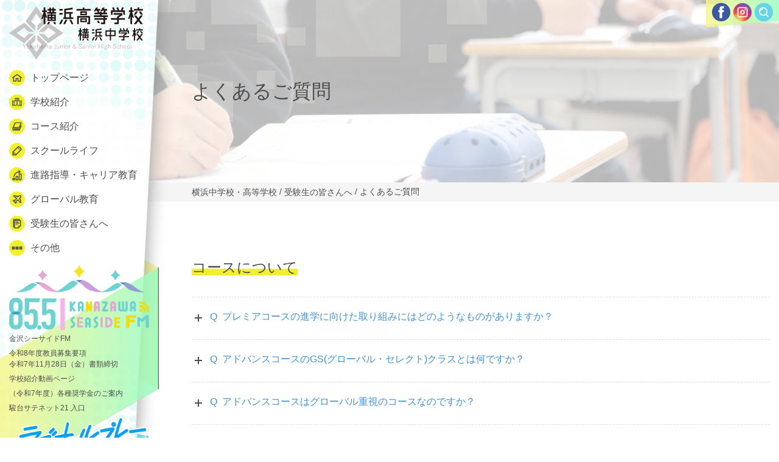

--- FILE ---
content_type: text/html; charset=UTF-8
request_url: https://www.yokohama-jsh.ac.jp/sche/faq/
body_size: 25974
content:
<!DOCTYPE html>
<html dir="ltr" lang="ja" prefix="og: https://ogp.me/ns#" class="no-js">
<head>
	<meta charset="UTF-8">
	<meta name="viewport" content="width=device-width, initial-scale=1,user-scalable=no">
	<link rel="alternate" type="application/rss+xml" title="横浜中学校・高等学校 &raquo; フィード" href="https://www.yokohama-jsh.ac.jp/feed/" />
	<script>(function(html){html.className = html.className.replace(/\bno-js\b/,'js')})(document.documentElement);</script>
<title>よくあるご質問 | 横浜中学校・高等学校</title>

		<!-- All in One SEO 4.6.0 - aioseo.com -->
		<meta name="robots" content="max-image-preview:large" />
		<link rel="canonical" href="https://www.yokohama-jsh.ac.jp/sche/faq/" />
		<meta name="generator" content="All in One SEO (AIOSEO) 4.6.0" />

		<!-- Global site tag (gtag.js) - Google Analytics -->
<script async src="https://www.googletagmanager.com/gtag/js?id=G-D9BP5J88YJ"></script>
<script>
 window.dataLayer = window.dataLayer || [];
 function gtag(){dataLayer.push(arguments);}
 gtag('js', new Date());

 gtag('config', 'G-D9BP5J88YJ');
</script>
		<meta property="og:locale" content="ja_JP" />
		<meta property="og:site_name" content="横浜中学校・高等学校" />
		<meta property="og:type" content="article" />
		<meta property="og:title" content="よくあるご質問 | 横浜中学校・高等学校" />
		<meta property="og:url" content="https://www.yokohama-jsh.ac.jp/sche/faq/" />
		<meta property="og:image" content="https://www.yokohama-jsh.ac.jp/contents/wp-content/uploads/2018/10/152A3233.jpg" />
		<meta property="og:image:secure_url" content="https://www.yokohama-jsh.ac.jp/contents/wp-content/uploads/2018/10/152A3233.jpg" />
		<meta property="og:image:width" content="1700" />
		<meta property="og:image:height" content="500" />
		<meta property="article:published_time" content="2018-10-05T05:09:24+00:00" />
		<meta property="article:modified_time" content="2025-09-25T11:30:25+00:00" />
		<meta name="twitter:card" content="summary" />
		<meta name="twitter:title" content="よくあるご質問 | 横浜中学校・高等学校" />
		<meta name="twitter:image" content="https://www.yokohama-jsh.ac.jp/contents/wp-content/uploads/2018/10/152A3233.jpg" />
		<meta name="google" content="nositelinkssearchbox" />
		<script type="application/ld+json" class="aioseo-schema">
			{"@context":"https:\/\/schema.org","@graph":[{"@type":"BreadcrumbList","@id":"https:\/\/www.yokohama-jsh.ac.jp\/sche\/faq\/#breadcrumblist","itemListElement":[{"@type":"ListItem","@id":"https:\/\/www.yokohama-jsh.ac.jp\/#listItem","position":1,"name":"\u5bb6","item":"https:\/\/www.yokohama-jsh.ac.jp\/","nextItem":"https:\/\/www.yokohama-jsh.ac.jp\/sche\/#listItem"},{"@type":"ListItem","@id":"https:\/\/www.yokohama-jsh.ac.jp\/sche\/#listItem","position":2,"name":"\u53d7\u9a13\u751f\u306e\u7686\u3055\u3093\u3078","item":"https:\/\/www.yokohama-jsh.ac.jp\/sche\/","nextItem":"https:\/\/www.yokohama-jsh.ac.jp\/sche\/faq\/#listItem","previousItem":"https:\/\/www.yokohama-jsh.ac.jp\/#listItem"},{"@type":"ListItem","@id":"https:\/\/www.yokohama-jsh.ac.jp\/sche\/faq\/#listItem","position":3,"name":"\u3088\u304f\u3042\u308b\u3054\u8cea\u554f","previousItem":"https:\/\/www.yokohama-jsh.ac.jp\/sche\/#listItem"}]},{"@type":"Organization","@id":"https:\/\/www.yokohama-jsh.ac.jp\/#organization","name":"\u6a2a\u6d5c\u4e2d\u5b66\u6821\u30fb\u9ad8\u7b49\u5b66\u6821","url":"https:\/\/www.yokohama-jsh.ac.jp\/"},{"@type":"WebPage","@id":"https:\/\/www.yokohama-jsh.ac.jp\/sche\/faq\/#webpage","url":"https:\/\/www.yokohama-jsh.ac.jp\/sche\/faq\/","name":"\u3088\u304f\u3042\u308b\u3054\u8cea\u554f | \u6a2a\u6d5c\u4e2d\u5b66\u6821\u30fb\u9ad8\u7b49\u5b66\u6821","inLanguage":"ja","isPartOf":{"@id":"https:\/\/www.yokohama-jsh.ac.jp\/#website"},"breadcrumb":{"@id":"https:\/\/www.yokohama-jsh.ac.jp\/sche\/faq\/#breadcrumblist"},"image":{"@type":"ImageObject","url":"https:\/\/www.yokohama-jsh.ac.jp\/contents\/wp-content\/uploads\/2018\/10\/152A3233.jpg","@id":"https:\/\/www.yokohama-jsh.ac.jp\/sche\/faq\/#mainImage","width":1700,"height":500},"primaryImageOfPage":{"@id":"https:\/\/www.yokohama-jsh.ac.jp\/sche\/faq\/#mainImage"},"datePublished":"2018-10-05T14:09:24+09:00","dateModified":"2025-09-25T20:30:25+09:00"},{"@type":"WebSite","@id":"https:\/\/www.yokohama-jsh.ac.jp\/#website","url":"https:\/\/www.yokohama-jsh.ac.jp\/","name":"\u6a2a\u6d5c\u4e2d\u5b66\u6821\u30fb\u9ad8\u7b49\u5b66\u6821","inLanguage":"ja","publisher":{"@id":"https:\/\/www.yokohama-jsh.ac.jp\/#organization"}}]}
		</script>
		<!-- All in One SEO -->

<script type="text/javascript">
/* <![CDATA[ */
window._wpemojiSettings = {"baseUrl":"https:\/\/s.w.org\/images\/core\/emoji\/15.0.3\/72x72\/","ext":".png","svgUrl":"https:\/\/s.w.org\/images\/core\/emoji\/15.0.3\/svg\/","svgExt":".svg","source":{"concatemoji":"https:\/\/www.yokohama-jsh.ac.jp\/contents\/wp-includes\/js\/wp-emoji-release.min.js?ver=6.5.7"}};
/*! This file is auto-generated */
!function(i,n){var o,s,e;function c(e){try{var t={supportTests:e,timestamp:(new Date).valueOf()};sessionStorage.setItem(o,JSON.stringify(t))}catch(e){}}function p(e,t,n){e.clearRect(0,0,e.canvas.width,e.canvas.height),e.fillText(t,0,0);var t=new Uint32Array(e.getImageData(0,0,e.canvas.width,e.canvas.height).data),r=(e.clearRect(0,0,e.canvas.width,e.canvas.height),e.fillText(n,0,0),new Uint32Array(e.getImageData(0,0,e.canvas.width,e.canvas.height).data));return t.every(function(e,t){return e===r[t]})}function u(e,t,n){switch(t){case"flag":return n(e,"\ud83c\udff3\ufe0f\u200d\u26a7\ufe0f","\ud83c\udff3\ufe0f\u200b\u26a7\ufe0f")?!1:!n(e,"\ud83c\uddfa\ud83c\uddf3","\ud83c\uddfa\u200b\ud83c\uddf3")&&!n(e,"\ud83c\udff4\udb40\udc67\udb40\udc62\udb40\udc65\udb40\udc6e\udb40\udc67\udb40\udc7f","\ud83c\udff4\u200b\udb40\udc67\u200b\udb40\udc62\u200b\udb40\udc65\u200b\udb40\udc6e\u200b\udb40\udc67\u200b\udb40\udc7f");case"emoji":return!n(e,"\ud83d\udc26\u200d\u2b1b","\ud83d\udc26\u200b\u2b1b")}return!1}function f(e,t,n){var r="undefined"!=typeof WorkerGlobalScope&&self instanceof WorkerGlobalScope?new OffscreenCanvas(300,150):i.createElement("canvas"),a=r.getContext("2d",{willReadFrequently:!0}),o=(a.textBaseline="top",a.font="600 32px Arial",{});return e.forEach(function(e){o[e]=t(a,e,n)}),o}function t(e){var t=i.createElement("script");t.src=e,t.defer=!0,i.head.appendChild(t)}"undefined"!=typeof Promise&&(o="wpEmojiSettingsSupports",s=["flag","emoji"],n.supports={everything:!0,everythingExceptFlag:!0},e=new Promise(function(e){i.addEventListener("DOMContentLoaded",e,{once:!0})}),new Promise(function(t){var n=function(){try{var e=JSON.parse(sessionStorage.getItem(o));if("object"==typeof e&&"number"==typeof e.timestamp&&(new Date).valueOf()<e.timestamp+604800&&"object"==typeof e.supportTests)return e.supportTests}catch(e){}return null}();if(!n){if("undefined"!=typeof Worker&&"undefined"!=typeof OffscreenCanvas&&"undefined"!=typeof URL&&URL.createObjectURL&&"undefined"!=typeof Blob)try{var e="postMessage("+f.toString()+"("+[JSON.stringify(s),u.toString(),p.toString()].join(",")+"));",r=new Blob([e],{type:"text/javascript"}),a=new Worker(URL.createObjectURL(r),{name:"wpTestEmojiSupports"});return void(a.onmessage=function(e){c(n=e.data),a.terminate(),t(n)})}catch(e){}c(n=f(s,u,p))}t(n)}).then(function(e){for(var t in e)n.supports[t]=e[t],n.supports.everything=n.supports.everything&&n.supports[t],"flag"!==t&&(n.supports.everythingExceptFlag=n.supports.everythingExceptFlag&&n.supports[t]);n.supports.everythingExceptFlag=n.supports.everythingExceptFlag&&!n.supports.flag,n.DOMReady=!1,n.readyCallback=function(){n.DOMReady=!0}}).then(function(){return e}).then(function(){var e;n.supports.everything||(n.readyCallback(),(e=n.source||{}).concatemoji?t(e.concatemoji):e.wpemoji&&e.twemoji&&(t(e.twemoji),t(e.wpemoji)))}))}((window,document),window._wpemojiSettings);
/* ]]> */
</script>
<style id='wp-emoji-styles-inline-css' type='text/css'>

	img.wp-smiley, img.emoji {
		display: inline !important;
		border: none !important;
		box-shadow: none !important;
		height: 1em !important;
		width: 1em !important;
		margin: 0 0.07em !important;
		vertical-align: -0.1em !important;
		background: none !important;
		padding: 0 !important;
	}
</style>
<link rel='stylesheet' id='wp-block-library-css' href='https://www.yokohama-jsh.ac.jp/contents/wp-includes/css/dist/block-library/style.min.css?ver=6.5.7' type='text/css' media='all' />
<style id='classic-theme-styles-inline-css' type='text/css'>
/*! This file is auto-generated */
.wp-block-button__link{color:#fff;background-color:#32373c;border-radius:9999px;box-shadow:none;text-decoration:none;padding:calc(.667em + 2px) calc(1.333em + 2px);font-size:1.125em}.wp-block-file__button{background:#32373c;color:#fff;text-decoration:none}
</style>
<style id='global-styles-inline-css' type='text/css'>
body{--wp--preset--color--black: #000000;--wp--preset--color--cyan-bluish-gray: #abb8c3;--wp--preset--color--white: #ffffff;--wp--preset--color--pale-pink: #f78da7;--wp--preset--color--vivid-red: #cf2e2e;--wp--preset--color--luminous-vivid-orange: #ff6900;--wp--preset--color--luminous-vivid-amber: #fcb900;--wp--preset--color--light-green-cyan: #7bdcb5;--wp--preset--color--vivid-green-cyan: #00d084;--wp--preset--color--pale-cyan-blue: #8ed1fc;--wp--preset--color--vivid-cyan-blue: #0693e3;--wp--preset--color--vivid-purple: #9b51e0;--wp--preset--gradient--vivid-cyan-blue-to-vivid-purple: linear-gradient(135deg,rgba(6,147,227,1) 0%,rgb(155,81,224) 100%);--wp--preset--gradient--light-green-cyan-to-vivid-green-cyan: linear-gradient(135deg,rgb(122,220,180) 0%,rgb(0,208,130) 100%);--wp--preset--gradient--luminous-vivid-amber-to-luminous-vivid-orange: linear-gradient(135deg,rgba(252,185,0,1) 0%,rgba(255,105,0,1) 100%);--wp--preset--gradient--luminous-vivid-orange-to-vivid-red: linear-gradient(135deg,rgba(255,105,0,1) 0%,rgb(207,46,46) 100%);--wp--preset--gradient--very-light-gray-to-cyan-bluish-gray: linear-gradient(135deg,rgb(238,238,238) 0%,rgb(169,184,195) 100%);--wp--preset--gradient--cool-to-warm-spectrum: linear-gradient(135deg,rgb(74,234,220) 0%,rgb(151,120,209) 20%,rgb(207,42,186) 40%,rgb(238,44,130) 60%,rgb(251,105,98) 80%,rgb(254,248,76) 100%);--wp--preset--gradient--blush-light-purple: linear-gradient(135deg,rgb(255,206,236) 0%,rgb(152,150,240) 100%);--wp--preset--gradient--blush-bordeaux: linear-gradient(135deg,rgb(254,205,165) 0%,rgb(254,45,45) 50%,rgb(107,0,62) 100%);--wp--preset--gradient--luminous-dusk: linear-gradient(135deg,rgb(255,203,112) 0%,rgb(199,81,192) 50%,rgb(65,88,208) 100%);--wp--preset--gradient--pale-ocean: linear-gradient(135deg,rgb(255,245,203) 0%,rgb(182,227,212) 50%,rgb(51,167,181) 100%);--wp--preset--gradient--electric-grass: linear-gradient(135deg,rgb(202,248,128) 0%,rgb(113,206,126) 100%);--wp--preset--gradient--midnight: linear-gradient(135deg,rgb(2,3,129) 0%,rgb(40,116,252) 100%);--wp--preset--font-size--small: 13px;--wp--preset--font-size--medium: 20px;--wp--preset--font-size--large: 36px;--wp--preset--font-size--x-large: 42px;--wp--preset--spacing--20: 0.44rem;--wp--preset--spacing--30: 0.67rem;--wp--preset--spacing--40: 1rem;--wp--preset--spacing--50: 1.5rem;--wp--preset--spacing--60: 2.25rem;--wp--preset--spacing--70: 3.38rem;--wp--preset--spacing--80: 5.06rem;--wp--preset--shadow--natural: 6px 6px 9px rgba(0, 0, 0, 0.2);--wp--preset--shadow--deep: 12px 12px 50px rgba(0, 0, 0, 0.4);--wp--preset--shadow--sharp: 6px 6px 0px rgba(0, 0, 0, 0.2);--wp--preset--shadow--outlined: 6px 6px 0px -3px rgba(255, 255, 255, 1), 6px 6px rgba(0, 0, 0, 1);--wp--preset--shadow--crisp: 6px 6px 0px rgba(0, 0, 0, 1);}:where(.is-layout-flex){gap: 0.5em;}:where(.is-layout-grid){gap: 0.5em;}body .is-layout-flex{display: flex;}body .is-layout-flex{flex-wrap: wrap;align-items: center;}body .is-layout-flex > *{margin: 0;}body .is-layout-grid{display: grid;}body .is-layout-grid > *{margin: 0;}:where(.wp-block-columns.is-layout-flex){gap: 2em;}:where(.wp-block-columns.is-layout-grid){gap: 2em;}:where(.wp-block-post-template.is-layout-flex){gap: 1.25em;}:where(.wp-block-post-template.is-layout-grid){gap: 1.25em;}.has-black-color{color: var(--wp--preset--color--black) !important;}.has-cyan-bluish-gray-color{color: var(--wp--preset--color--cyan-bluish-gray) !important;}.has-white-color{color: var(--wp--preset--color--white) !important;}.has-pale-pink-color{color: var(--wp--preset--color--pale-pink) !important;}.has-vivid-red-color{color: var(--wp--preset--color--vivid-red) !important;}.has-luminous-vivid-orange-color{color: var(--wp--preset--color--luminous-vivid-orange) !important;}.has-luminous-vivid-amber-color{color: var(--wp--preset--color--luminous-vivid-amber) !important;}.has-light-green-cyan-color{color: var(--wp--preset--color--light-green-cyan) !important;}.has-vivid-green-cyan-color{color: var(--wp--preset--color--vivid-green-cyan) !important;}.has-pale-cyan-blue-color{color: var(--wp--preset--color--pale-cyan-blue) !important;}.has-vivid-cyan-blue-color{color: var(--wp--preset--color--vivid-cyan-blue) !important;}.has-vivid-purple-color{color: var(--wp--preset--color--vivid-purple) !important;}.has-black-background-color{background-color: var(--wp--preset--color--black) !important;}.has-cyan-bluish-gray-background-color{background-color: var(--wp--preset--color--cyan-bluish-gray) !important;}.has-white-background-color{background-color: var(--wp--preset--color--white) !important;}.has-pale-pink-background-color{background-color: var(--wp--preset--color--pale-pink) !important;}.has-vivid-red-background-color{background-color: var(--wp--preset--color--vivid-red) !important;}.has-luminous-vivid-orange-background-color{background-color: var(--wp--preset--color--luminous-vivid-orange) !important;}.has-luminous-vivid-amber-background-color{background-color: var(--wp--preset--color--luminous-vivid-amber) !important;}.has-light-green-cyan-background-color{background-color: var(--wp--preset--color--light-green-cyan) !important;}.has-vivid-green-cyan-background-color{background-color: var(--wp--preset--color--vivid-green-cyan) !important;}.has-pale-cyan-blue-background-color{background-color: var(--wp--preset--color--pale-cyan-blue) !important;}.has-vivid-cyan-blue-background-color{background-color: var(--wp--preset--color--vivid-cyan-blue) !important;}.has-vivid-purple-background-color{background-color: var(--wp--preset--color--vivid-purple) !important;}.has-black-border-color{border-color: var(--wp--preset--color--black) !important;}.has-cyan-bluish-gray-border-color{border-color: var(--wp--preset--color--cyan-bluish-gray) !important;}.has-white-border-color{border-color: var(--wp--preset--color--white) !important;}.has-pale-pink-border-color{border-color: var(--wp--preset--color--pale-pink) !important;}.has-vivid-red-border-color{border-color: var(--wp--preset--color--vivid-red) !important;}.has-luminous-vivid-orange-border-color{border-color: var(--wp--preset--color--luminous-vivid-orange) !important;}.has-luminous-vivid-amber-border-color{border-color: var(--wp--preset--color--luminous-vivid-amber) !important;}.has-light-green-cyan-border-color{border-color: var(--wp--preset--color--light-green-cyan) !important;}.has-vivid-green-cyan-border-color{border-color: var(--wp--preset--color--vivid-green-cyan) !important;}.has-pale-cyan-blue-border-color{border-color: var(--wp--preset--color--pale-cyan-blue) !important;}.has-vivid-cyan-blue-border-color{border-color: var(--wp--preset--color--vivid-cyan-blue) !important;}.has-vivid-purple-border-color{border-color: var(--wp--preset--color--vivid-purple) !important;}.has-vivid-cyan-blue-to-vivid-purple-gradient-background{background: var(--wp--preset--gradient--vivid-cyan-blue-to-vivid-purple) !important;}.has-light-green-cyan-to-vivid-green-cyan-gradient-background{background: var(--wp--preset--gradient--light-green-cyan-to-vivid-green-cyan) !important;}.has-luminous-vivid-amber-to-luminous-vivid-orange-gradient-background{background: var(--wp--preset--gradient--luminous-vivid-amber-to-luminous-vivid-orange) !important;}.has-luminous-vivid-orange-to-vivid-red-gradient-background{background: var(--wp--preset--gradient--luminous-vivid-orange-to-vivid-red) !important;}.has-very-light-gray-to-cyan-bluish-gray-gradient-background{background: var(--wp--preset--gradient--very-light-gray-to-cyan-bluish-gray) !important;}.has-cool-to-warm-spectrum-gradient-background{background: var(--wp--preset--gradient--cool-to-warm-spectrum) !important;}.has-blush-light-purple-gradient-background{background: var(--wp--preset--gradient--blush-light-purple) !important;}.has-blush-bordeaux-gradient-background{background: var(--wp--preset--gradient--blush-bordeaux) !important;}.has-luminous-dusk-gradient-background{background: var(--wp--preset--gradient--luminous-dusk) !important;}.has-pale-ocean-gradient-background{background: var(--wp--preset--gradient--pale-ocean) !important;}.has-electric-grass-gradient-background{background: var(--wp--preset--gradient--electric-grass) !important;}.has-midnight-gradient-background{background: var(--wp--preset--gradient--midnight) !important;}.has-small-font-size{font-size: var(--wp--preset--font-size--small) !important;}.has-medium-font-size{font-size: var(--wp--preset--font-size--medium) !important;}.has-large-font-size{font-size: var(--wp--preset--font-size--large) !important;}.has-x-large-font-size{font-size: var(--wp--preset--font-size--x-large) !important;}
.wp-block-navigation a:where(:not(.wp-element-button)){color: inherit;}
:where(.wp-block-post-template.is-layout-flex){gap: 1.25em;}:where(.wp-block-post-template.is-layout-grid){gap: 1.25em;}
:where(.wp-block-columns.is-layout-flex){gap: 2em;}:where(.wp-block-columns.is-layout-grid){gap: 2em;}
.wp-block-pullquote{font-size: 1.5em;line-height: 1.6;}
</style>
<link rel='stylesheet' id='theme-style-css' href='https://www.yokohama-jsh.ac.jp/contents/wp-content/themes/maintheme/style.css?ver=6.5.7' type='text/css' media='all' />
<link rel='stylesheet' id='slick-style-css' href='https://www.yokohama-jsh.ac.jp/contents/wp-content/themes/maintheme/js/slick/slick.css?ver=6.5.7' type='text/css' media='all' />
<link rel='stylesheet' id='slick-theme-style-css' href='https://www.yokohama-jsh.ac.jp/contents/wp-content/themes/maintheme/js/slick/slick-theme.css?ver=6.5.7' type='text/css' media='all' />
<link rel='stylesheet' id='slick-mycss-css' href='https://www.yokohama-jsh.ac.jp/contents/wp-content/themes/maintheme/js/slick/mycss.css?ver=6.5.7' type='text/css' media='all' />
<link rel='stylesheet' id='remodal-style-css' href='https://www.yokohama-jsh.ac.jp/contents/wp-content/themes/maintheme/js/remodal/remodal.css?ver=6.5.7' type='text/css' media='all' />
<link rel='stylesheet' id='remodal-default-css' href='https://www.yokohama-jsh.ac.jp/contents/wp-content/themes/maintheme/js/remodal/remodal-default-theme.css?ver=6.5.7' type='text/css' media='all' />
<link rel='stylesheet' id='remodal-my-css' href='https://www.yokohama-jsh.ac.jp/contents/wp-content/themes/maintheme/js/remodal/mycss.css?ver=6.5.7' type='text/css' media='all' />
<link rel='stylesheet' id='googleSearch-css' href='https://www.yokohama-jsh.ac.jp/contents/wp-content/themes/maintheme/css/googleSearch.css?ver=6.5.7' type='text/css' media='all' />
<link rel='stylesheet' id='common-style-css' href='https://www.yokohama-jsh.ac.jp/contents/wp-content/themes/maintheme/css/common.css?ver=1767996794' type='text/css' media='all' />
<link rel='stylesheet' id='sub-style-css' href='https://www.yokohama-jsh.ac.jp/contents/wp-content/themes/maintheme/css/sub.css?ver=1767996794' type='text/css' media='all' />
<!--[if lt IE 9]>
<script type="text/javascript" src="https://www.yokohama-jsh.ac.jp/contents/wp-content/themes/maintheme/js/html5.js?ver=3.7.3" id="twentysixteen-html5-js"></script>
<![endif]-->
<script type="text/javascript" id="jquery-core-js-extra">
/* <![CDATA[ */
var myvars = {"theme_uri":"https:\/\/www.yokohama-jsh.ac.jp\/contents\/wp-content\/themes\/maintheme","ajaxUrl":"https:\/\/www.yokohama-jsh.ac.jp\/contents\/wp-admin\/admin-ajax.php"};
/* ]]> */
</script>
<script type="text/javascript" src="https://www.yokohama-jsh.ac.jp/contents/wp-includes/js/jquery/jquery.min.js?ver=3.7.1" id="jquery-core-js"></script>
<script type="text/javascript" src="https://www.yokohama-jsh.ac.jp/contents/wp-includes/js/jquery/jquery-migrate.min.js?ver=3.4.1" id="jquery-migrate-js"></script>
<link rel='shortlink' href='https://www.yokohama-jsh.ac.jp/?p=21782' />
<link rel="apple-touch-icon" sizes="180x180" href="/contents/wp-content/uploads/fbrfg/apple-touch-icon.png">
<link rel="icon" type="image/png" sizes="32x32" href="/contents/wp-content/uploads/fbrfg/favicon-32x32.png">
<link rel="icon" type="image/png" sizes="16x16" href="/contents/wp-content/uploads/fbrfg/favicon-16x16.png">
<link rel="manifest" href="/contents/wp-content/uploads/fbrfg/site.webmanifest">
<link rel="mask-icon" href="/contents/wp-content/uploads/fbrfg/safari-pinned-tab.svg" color="#565656">
<link rel="shortcut icon" href="/contents/wp-content/uploads/fbrfg/favicon.ico">
<meta name="msapplication-TileColor" content="#ffffff">
<meta name="msapplication-config" content="/contents/wp-content/uploads/fbrfg/browserconfig.xml">
<meta name="theme-color" content="#ffffff"></head>

<body class="page-template page-template-template-pages page-template-faq page-template-template-pagesfaq-php page page-id-21782 page-child parent-pageid-21727">

	<svg class="SvgIcon">
<symbol id="logo" viewBox="0 0 220 88">
	<g id="logo_main">
		<g>
			<path class="logo-st0" d="M41.11,42.5C41.07,42.31,25.17,27.3,25.17,27.3L0,44.11l24.91,17.07l16.4-15.75l-8.78-0.04l-7.63,7.35
				l-12.59-8.51l12.12-8.74l8.12,7.09c0,0,8.01,0,8.28-0.05"/>
			<path class="logo-st0" d="M48.14,42.5c0.03-0.19,15.94-15.21,15.94-15.21l25.18,16.81L64.35,61.18l-16.4-15.75l8.78-0.04l7.62,7.35
				l12.59-8.51l-12.13-8.74l-8.12,7.09c0,0-8.01,0-8.28-0.05"/>
			<polygon class="logo-st0" points="44.56,0 27.06,25.28 42.63,40.7 42.68,31.64 36,25.05 44.59,12.31 53.49,25.04 46.48,31.54 
				46.54,40.7 62.47,25.28 44.56,0 	"/>
			<polygon class="logo-st0" points="44.62,88 27.12,62.71 42.68,47.3 42.74,56.36 36.06,62.95 44.64,75.68 53.55,62.96 46.54,56.47 
				46.59,47.3 62.52,62.71 44.62,88 	"/>
		</g>
		<g class="logo-st1">
			<g>
				<path class="logo-st2" d="M28.09,62.56l-2.53,4.19v3.1H24.9v-3.1l-2.47-4.19h0.76l1.77,3.07c0.07,0.11,0.17,0.29,0.31,0.54
					c0.05-0.07,0.11-0.18,0.19-0.3c0.07-0.12,0.12-0.21,0.16-0.26l1.77-3.04H28.09z"/>
				<path class="logo-st2" d="M31.31,64.73c0.67,0,1.2,0.26,1.59,0.79c0.35,0.47,0.53,1.08,0.53,1.81c0,0.85-0.23,1.52-0.68,2.01
					c-0.38,0.42-0.87,0.63-1.45,0.63c-0.68,0-1.21-0.27-1.6-0.8c-0.34-0.47-0.52-1.07-0.52-1.81c0-0.85,0.22-1.52,0.67-2.01
					C30.24,64.94,30.73,64.73,31.31,64.73z M31.31,65.24c-0.5,0-0.87,0.21-1.14,0.63c-0.23,0.37-0.35,0.86-0.35,1.48
					c0,0.72,0.15,1.26,0.45,1.64c0.26,0.32,0.6,0.48,1.03,0.48c0.49,0,0.87-0.21,1.14-0.63c0.23-0.37,0.35-0.87,0.35-1.49
					c0-0.71-0.15-1.25-0.45-1.62C32.08,65.4,31.74,65.24,31.31,65.24z"/>
				<path class="logo-st2" d="M38.92,64.85l-1.77,1.89l1.92,3.11h-0.7l-1.64-2.7l-1,1.04v1.66h-0.62v-7.42h0.62v5.07l2.43-2.65H38.92z"/>
				<path class="logo-st2" d="M42.22,64.73c0.67,0,1.2,0.26,1.59,0.79c0.35,0.47,0.53,1.08,0.53,1.81c0,0.85-0.23,1.52-0.68,2.01
					c-0.38,0.42-0.87,0.63-1.45,0.63c-0.68,0-1.21-0.27-1.6-0.8c-0.34-0.47-0.52-1.07-0.52-1.81c0-0.85,0.22-1.52,0.67-2.01
					C41.15,64.94,41.63,64.73,42.22,64.73z M42.22,65.24c-0.5,0-0.87,0.21-1.14,0.63c-0.23,0.37-0.35,0.86-0.35,1.48
					c0,0.72,0.15,1.26,0.45,1.64c0.26,0.32,0.6,0.48,1.03,0.48c0.49,0,0.87-0.21,1.14-0.63c0.23-0.37,0.35-0.87,0.35-1.49
					c0-0.71-0.15-1.25-0.45-1.62C42.99,65.4,42.65,65.24,42.22,65.24z"/>
				<path class="logo-st2" d="M46.64,62.43v3.33c0.57-0.69,1.17-1.03,1.81-1.03c0.45,0,0.8,0.14,1.06,0.42c0.23,0.25,0.34,0.58,0.34,0.98
					v3.72h-0.63V66.4c0-0.74-0.31-1.11-0.93-1.11c-0.57,0-1.12,0.35-1.65,1.04v3.52h-0.62v-7.42H46.64z"/>
				<path class="logo-st2" d="M51.68,66.01c0.3-0.86,0.96-1.28,1.97-1.28c1.18,0,1.77,0.55,1.77,1.66v1.76c0,0.67,0.04,1.23,0.12,1.7h-0.58
					c-0.04-0.19-0.08-0.48-0.11-0.88c-0.44,0.67-1.04,1-1.81,1c-0.53,0-0.94-0.15-1.22-0.46c-0.24-0.26-0.36-0.59-0.36-0.99
					c0-0.9,0.56-1.45,1.69-1.64c0.44-0.07,0.99-0.13,1.66-0.16v-0.27c0-0.48-0.1-0.81-0.31-0.99c-0.18-0.16-0.47-0.24-0.87-0.24
					c-0.72,0-1.17,0.34-1.38,1.01L51.68,66.01z M54.82,67.18c-0.5,0.01-1.01,0.06-1.53,0.16c-0.8,0.16-1.2,0.55-1.2,1.15
					c0,0.33,0.1,0.58,0.31,0.75c0.19,0.16,0.43,0.24,0.75,0.24c0.67,0,1.23-0.36,1.67-1.08V67.18z"/>
				<path class="logo-st2" d="M58,64.85v0.93c0.52-0.7,1.08-1.05,1.69-1.05c0.36,0,0.67,0.11,0.92,0.33c0.21,0.19,0.34,0.42,0.38,0.71
					c0.51-0.69,1.07-1.04,1.7-1.04c0.44,0,0.78,0.14,1.03,0.42c0.22,0.25,0.33,0.58,0.33,0.99v3.71h-0.62V66.4
					c0-0.74-0.3-1.11-0.91-1.11c-0.28,0-0.56,0.11-0.84,0.32c-0.24,0.18-0.46,0.42-0.64,0.72v3.52H60.4V66.4
					c0-0.74-0.29-1.11-0.88-1.11c-0.28,0-0.55,0.1-0.83,0.31c-0.25,0.18-0.48,0.42-0.67,0.73v3.52h-0.61v-5H58z"/>
				<path class="logo-st2" d="M65.87,66.01c0.3-0.86,0.96-1.28,1.97-1.28c1.18,0,1.77,0.55,1.77,1.66v1.76c0,0.67,0.04,1.23,0.12,1.7h-0.58
					c-0.04-0.19-0.08-0.48-0.11-0.88c-0.44,0.67-1.04,1-1.81,1c-0.53,0-0.94-0.15-1.22-0.46c-0.24-0.26-0.36-0.59-0.36-0.99
					c0-0.9,0.56-1.45,1.69-1.64c0.44-0.07,0.99-0.13,1.66-0.16v-0.27c0-0.48-0.1-0.81-0.31-0.99c-0.18-0.16-0.47-0.24-0.87-0.24
					c-0.72,0-1.17,0.34-1.38,1.01L65.87,66.01z M69.01,67.18c-0.5,0.01-1.01,0.06-1.53,0.16c-0.8,0.16-1.2,0.55-1.2,1.15
					c0,0.33,0.1,0.58,0.31,0.75c0.19,0.16,0.43,0.24,0.75,0.24c0.67,0,1.23-0.36,1.67-1.08V67.18z"/>
				<path class="logo-st2" d="M76.32,62.56v5.53c0,0.68-0.21,1.19-0.63,1.52c-0.32,0.25-0.72,0.38-1.2,0.38c-0.13,0-0.35-0.01-0.67-0.04
					l-0.04-0.56c0.22,0.03,0.44,0.05,0.68,0.05c0.37,0,0.67-0.13,0.89-0.4c0.21-0.25,0.32-0.6,0.32-1.04v-5.44H76.32z"/>
				<path class="logo-st2" d="M82.25,64.85v5h-0.6V68.9c-0.22,0.35-0.51,0.63-0.87,0.82c-0.31,0.17-0.62,0.25-0.95,0.25
					c-0.45,0-0.8-0.14-1.06-0.41c-0.24-0.25-0.36-0.58-0.36-1v-3.72h0.63v3.53c0,0.69,0.32,1.04,0.96,1.04c0.31,0,0.62-0.11,0.94-0.34
					c0.28-0.2,0.51-0.44,0.69-0.73v-3.5H82.25z"/>
				<path class="logo-st2" d="M84.86,64.85v0.93c0.56-0.7,1.17-1.05,1.83-1.05c0.45,0,0.81,0.14,1.06,0.42c0.23,0.25,0.34,0.58,0.34,0.99
					v3.71h-0.63V66.4c0-0.74-0.31-1.11-0.93-1.11c-0.58,0-1.13,0.35-1.65,1.04v3.52h-0.62v-5H84.86z"/>
				<path class="logo-st2" d="M90.82,62.84v0.93h-0.92v-0.93H90.82z M90.68,64.85v5h-0.62v-5H90.68z"/>
				<path class="logo-st2" d="M94.49,64.73c0.67,0,1.2,0.26,1.59,0.79c0.35,0.47,0.53,1.08,0.53,1.81c0,0.85-0.23,1.52-0.68,2.01
					c-0.38,0.42-0.87,0.63-1.45,0.63c-0.68,0-1.21-0.27-1.6-0.8c-0.34-0.47-0.52-1.07-0.52-1.81c0-0.85,0.22-1.52,0.67-2.01
					C93.42,64.94,93.9,64.73,94.49,64.73z M94.49,65.24c-0.5,0-0.87,0.21-1.14,0.63C93.11,66.23,93,66.72,93,67.34
					c0,0.72,0.15,1.26,0.45,1.64c0.26,0.32,0.6,0.48,1.03,0.48c0.49,0,0.87-0.21,1.14-0.63c0.23-0.37,0.35-0.87,0.35-1.49
					c0-0.71-0.15-1.25-0.45-1.62C95.26,65.4,94.91,65.24,94.49,65.24z"/>
				<path class="logo-st2" d="M100.56,64.73l-0.05,0.62c-0.35,0-0.68,0.15-0.98,0.45c-0.28,0.28-0.49,0.65-0.63,1.12v2.93h-0.61v-5h0.59
					v1.3c0.2-0.5,0.46-0.87,0.79-1.12C99.95,64.83,100.24,64.73,100.56,64.73z"/>
				<path class="logo-st2" d="M110.06,66.48c-0.06,0.51-0.18,0.98-0.35,1.41c-0.15,0.39-0.33,0.7-0.54,0.93c0.25,0.27,0.48,0.45,0.7,0.53
					c0.18,0.07,0.43,0.11,0.74,0.11l-0.16,0.5h-0.14c-0.36,0-0.67-0.06-0.9-0.19c-0.2-0.1-0.41-0.28-0.63-0.54
					c-0.55,0.5-1.23,0.75-2.03,0.75c-0.71,0-1.28-0.22-1.71-0.66c-0.37-0.38-0.56-0.86-0.56-1.42c0-0.55,0.15-1,0.45-1.37
					c0.26-0.31,0.65-0.59,1.17-0.83c-0.37-0.58-0.56-1.11-0.56-1.59c0-0.47,0.17-0.85,0.52-1.16c0.3-0.26,0.65-0.39,1.07-0.39
					c0.49,0,0.88,0.15,1.16,0.44c0.24,0.26,0.37,0.59,0.37,1c0,0.46-0.16,0.84-0.47,1.14c-0.29,0.27-0.74,0.51-1.35,0.71
					c0.64,0.99,1.31,1.87,2.01,2.66c0.33-0.48,0.55-1.2,0.65-2.17L110.06,66.48z M106.32,66.04c-0.5,0.25-0.83,0.53-1.02,0.84
					c-0.16,0.26-0.24,0.6-0.24,1c0,0.49,0.19,0.89,0.56,1.21c0.33,0.28,0.72,0.42,1.18,0.42c0.67,0,1.23-0.2,1.66-0.6
					C107.67,68.03,106.96,67.07,106.32,66.04z M106.61,65.49c0.59-0.22,0.99-0.45,1.2-0.7c0.17-0.21,0.26-0.49,0.26-0.83
					c0-0.29-0.1-0.52-0.29-0.7c-0.18-0.16-0.39-0.23-0.65-0.23c-0.31,0-0.56,0.11-0.76,0.34c-0.17,0.2-0.26,0.43-0.26,0.71
					c0,0.25,0.04,0.48,0.13,0.7C106.3,64.97,106.43,65.21,106.61,65.49z"/>
				<path class="logo-st2" d="M119.27,64.12l-0.66,0.21c-0.28-0.89-0.84-1.34-1.68-1.34c-0.52,0-0.93,0.13-1.22,0.4
					c-0.25,0.23-0.38,0.53-0.38,0.9c0,0.44,0.14,0.77,0.41,0.99c0.24,0.19,0.63,0.35,1.19,0.49l0.29,0.08c0.9,0.23,1.51,0.53,1.83,0.9
					c0.25,0.29,0.37,0.69,0.37,1.21c0,0.66-0.24,1.17-0.73,1.54c-0.44,0.33-1.01,0.49-1.73,0.49c-0.69,0-1.26-0.17-1.72-0.52
					c-0.4-0.31-0.69-0.74-0.86-1.28l0.66-0.25c0.26,1,0.9,1.5,1.91,1.5c0.63,0,1.1-0.15,1.41-0.45c0.25-0.24,0.37-0.57,0.37-0.97
					c0-0.45-0.13-0.79-0.4-1.01c-0.25-0.21-0.7-0.4-1.34-0.57l-0.25-0.07c-0.82-0.21-1.39-0.5-1.7-0.85c-0.25-0.3-0.38-0.69-0.38-1.2
					c0-0.56,0.22-1.02,0.65-1.38c0.41-0.34,0.94-0.51,1.6-0.51C118.09,62.43,118.87,62.99,119.27,64.12z"/>
				<path class="logo-st2" d="M125.02,67.4h-3.63c0,0.7,0.17,1.24,0.51,1.62c0.28,0.31,0.64,0.47,1.08,0.47c0.72,0,1.19-0.36,1.42-1.07
					l0.58,0.22c-0.34,0.9-1.01,1.34-2.01,1.34c-0.7,0-1.25-0.27-1.66-0.8c-0.36-0.47-0.54-1.07-0.54-1.82c0-0.85,0.23-1.52,0.69-2.01
					c0.39-0.42,0.87-0.63,1.45-0.63c0.66,0,1.19,0.26,1.58,0.77c0.35,0.46,0.52,1.04,0.52,1.74V67.4z M124.4,66.93
					c-0.05-0.58-0.21-1.02-0.51-1.32c-0.25-0.26-0.57-0.39-0.96-0.39c-0.45,0-0.81,0.17-1.09,0.52c-0.25,0.3-0.39,0.7-0.42,1.18H124.4
					z"/>
				<path class="logo-st2" d="M127.28,64.85v0.93c0.56-0.7,1.17-1.05,1.83-1.05c0.45,0,0.81,0.14,1.06,0.42c0.23,0.25,0.34,0.58,0.34,0.99
					v3.71h-0.63V66.4c0-0.74-0.31-1.11-0.93-1.11c-0.58,0-1.13,0.35-1.65,1.04v3.52h-0.62v-5H127.28z"/>
				<path class="logo-st2" d="M133.25,62.84v0.93h-0.92v-0.93H133.25z M133.1,64.85v5h-0.62v-5H133.1z"/>
				<path class="logo-st2" d="M136.91,64.73c0.67,0,1.2,0.26,1.59,0.79c0.35,0.47,0.53,1.08,0.53,1.81c0,0.85-0.23,1.52-0.68,2.01
					c-0.38,0.42-0.87,0.63-1.45,0.63c-0.68,0-1.21-0.27-1.6-0.8c-0.34-0.47-0.52-1.07-0.52-1.81c0-0.85,0.22-1.52,0.67-2.01
					C135.84,64.94,136.33,64.73,136.91,64.73z M136.91,65.24c-0.5,0-0.87,0.21-1.14,0.63c-0.23,0.37-0.35,0.86-0.35,1.48
					c0,0.72,0.15,1.26,0.45,1.64c0.26,0.32,0.6,0.48,1.03,0.48c0.49,0,0.87-0.21,1.14-0.63c0.23-0.37,0.35-0.87,0.35-1.49
					c0-0.71-0.15-1.25-0.45-1.62C137.68,65.4,137.34,65.24,136.91,65.24z"/>
				<path class="logo-st2" d="M142.99,64.73l-0.05,0.62c-0.35,0-0.68,0.15-0.98,0.45c-0.28,0.28-0.49,0.65-0.63,1.12v2.93h-0.61v-5h0.59
					v1.3c0.2-0.5,0.46-0.87,0.79-1.12C142.37,64.83,142.67,64.73,142.99,64.73z"/>
				<path class="logo-st2" d="M152.52,62.56v7.29h-0.66v-3.56h-3.87v3.56h-0.66v-7.29h0.66v3.16h3.87v-3.16H152.52z"/>
				<path class="logo-st2" d="M155.42,62.84v0.93h-0.92v-0.93H155.42z M155.28,64.85v5h-0.62v-5H155.28z"/>
				<path class="logo-st2" d="M161.33,64.24l-0.05,0.57c-0.27,0-0.48,0.04-0.65,0.11c-0.13,0.06-0.27,0.16-0.41,0.29
					c0.35,0.28,0.53,0.67,0.53,1.17c0,0.54-0.2,0.96-0.59,1.26c-0.33,0.26-0.74,0.39-1.25,0.39c-0.3,0-0.58-0.05-0.83-0.16
					c-0.33,0.19-0.5,0.38-0.5,0.6c0,0.18,0.07,0.3,0.21,0.37c0.14,0.06,0.42,0.11,0.84,0.16l0.98,0.1c0.68,0.07,1.15,0.22,1.41,0.45
					c0.2,0.17,0.29,0.42,0.29,0.73c0,0.44-0.22,0.79-0.66,1.04c-0.42,0.23-0.97,0.35-1.67,0.35c-0.75,0-1.32-0.13-1.71-0.38
					c-0.33-0.22-0.5-0.5-0.5-0.85c0-0.25,0.1-0.48,0.31-0.67c0.18-0.17,0.41-0.31,0.71-0.41c-0.51-0.11-0.76-0.35-0.76-0.73
					c0-0.33,0.23-0.65,0.69-0.97c-0.42-0.3-0.63-0.72-0.63-1.26c0-0.53,0.2-0.95,0.61-1.26c0.33-0.26,0.74-0.4,1.22-0.4
					c0.37,0,0.7,0.08,0.96,0.23c0.19-0.27,0.41-0.46,0.65-0.57C160.75,64.29,161.01,64.24,161.33,64.24z M158.32,69.47
					c-0.65,0.18-0.98,0.47-0.98,0.88c0,0.3,0.17,0.53,0.52,0.68c0.29,0.12,0.67,0.19,1.14,0.19c0.59,0,1.05-0.1,1.36-0.29
					c0.26-0.16,0.39-0.36,0.39-0.6c0-0.22-0.09-0.39-0.28-0.5c-0.2-0.11-0.53-0.2-1-0.24L158.32,69.47z M158.92,65.17
					c-0.37,0-0.68,0.12-0.91,0.36c-0.21,0.22-0.32,0.51-0.32,0.86c0,0.39,0.13,0.7,0.41,0.93c0.22,0.18,0.5,0.27,0.83,0.27
					c0.38,0,0.68-0.12,0.91-0.36c0.21-0.22,0.32-0.5,0.32-0.84c0-0.4-0.14-0.72-0.41-0.94C159.52,65.26,159.25,65.17,158.92,65.17z"/>
				<path class="logo-st2" d="M163.38,62.43v3.33c0.57-0.69,1.17-1.03,1.81-1.03c0.45,0,0.8,0.14,1.06,0.42c0.23,0.25,0.34,0.58,0.34,0.98
					v3.72h-0.63V66.4c0-0.74-0.31-1.11-0.93-1.11c-0.57,0-1.12,0.35-1.65,1.04v3.52h-0.62v-7.42H163.38z"/>
				<path class="logo-st2" d="M175.86,64.12l-0.66,0.21c-0.28-0.89-0.84-1.34-1.68-1.34c-0.52,0-0.93,0.13-1.22,0.4
					c-0.25,0.23-0.38,0.53-0.38,0.9c0,0.44,0.14,0.77,0.41,0.99c0.24,0.19,0.63,0.35,1.19,0.49l0.29,0.08c0.9,0.23,1.51,0.53,1.83,0.9
					c0.25,0.29,0.37,0.69,0.37,1.21c0,0.66-0.24,1.17-0.73,1.54c-0.44,0.33-1.01,0.49-1.73,0.49c-0.69,0-1.26-0.17-1.72-0.52
					c-0.4-0.31-0.69-0.74-0.86-1.28l0.66-0.25c0.26,1,0.9,1.5,1.91,1.5c0.63,0,1.1-0.15,1.41-0.45c0.25-0.24,0.37-0.57,0.37-0.97
					c0-0.45-0.13-0.79-0.4-1.01c-0.25-0.21-0.7-0.4-1.34-0.57l-0.25-0.07c-0.82-0.21-1.39-0.5-1.7-0.85c-0.25-0.3-0.38-0.69-0.38-1.2
					c0-0.56,0.22-1.02,0.65-1.38c0.41-0.34,0.94-0.51,1.6-0.51C174.68,62.43,175.46,62.99,175.86,64.12z"/>
				<path class="logo-st2" d="M181.35,66.16l-0.61,0.18c-0.18-0.74-0.6-1.1-1.27-1.1c-0.49,0-0.87,0.21-1.14,0.63
					c-0.23,0.37-0.35,0.86-0.35,1.48c0,0.72,0.15,1.26,0.46,1.64c0.26,0.32,0.6,0.48,1.03,0.48c0.7,0,1.14-0.37,1.32-1.12l0.6,0.2
					c-0.31,0.95-0.95,1.43-1.92,1.43c-0.69,0-1.23-0.27-1.62-0.8c-0.34-0.47-0.51-1.07-0.51-1.82c0-0.85,0.22-1.52,0.67-2.01
					c0.38-0.42,0.87-0.63,1.46-0.63c0.49,0,0.9,0.14,1.24,0.41C181,65.38,181.22,65.73,181.35,66.16z"/>
				<path class="logo-st2" d="M183.47,62.43v3.33c0.57-0.69,1.17-1.03,1.81-1.03c0.45,0,0.8,0.14,1.06,0.42c0.23,0.25,0.34,0.58,0.34,0.98
					v3.72h-0.63V66.4c0-0.74-0.31-1.11-0.93-1.11c-0.57,0-1.12,0.35-1.65,1.04v3.52h-0.62v-7.42H183.47z"/>
				<path class="logo-st2" d="M190.46,64.73c0.67,0,1.2,0.26,1.59,0.79c0.35,0.47,0.53,1.08,0.53,1.81c0,0.85-0.23,1.52-0.68,2.01
					c-0.38,0.42-0.87,0.63-1.45,0.63c-0.68,0-1.21-0.27-1.6-0.8c-0.34-0.47-0.52-1.07-0.52-1.81c0-0.85,0.22-1.52,0.67-2.01
					C189.39,64.94,189.87,64.73,190.46,64.73z M190.46,65.24c-0.5,0-0.87,0.21-1.14,0.63c-0.23,0.37-0.35,0.86-0.35,1.48
					c0,0.72,0.15,1.26,0.45,1.64c0.26,0.32,0.6,0.48,1.03,0.48c0.49,0,0.87-0.21,1.14-0.63c0.23-0.37,0.35-0.87,0.35-1.49
					c0-0.71-0.15-1.25-0.45-1.62C191.23,65.4,190.88,65.24,190.46,65.24z"/>
				<path class="logo-st2" d="M196.07,64.73c0.67,0,1.2,0.26,1.59,0.79c0.35,0.47,0.53,1.08,0.53,1.81c0,0.85-0.23,1.52-0.68,2.01
					c-0.38,0.42-0.87,0.63-1.45,0.63c-0.68,0-1.21-0.27-1.6-0.8c-0.34-0.47-0.52-1.07-0.52-1.81c0-0.85,0.22-1.52,0.67-2.01
					C195,64.94,195.48,64.73,196.07,64.73z M196.07,65.24c-0.5,0-0.87,0.21-1.14,0.63c-0.23,0.37-0.35,0.86-0.35,1.48
					c0,0.72,0.15,1.26,0.45,1.64c0.26,0.32,0.6,0.48,1.03,0.48c0.49,0,0.87-0.21,1.14-0.63c0.23-0.37,0.35-0.87,0.35-1.49
					c0-0.71-0.15-1.25-0.45-1.62C196.84,65.4,196.5,65.24,196.07,65.24z"/>
				<path class="logo-st2" d="M200.49,62.43v7.42h-0.62v-7.42H200.49z"/>
			</g>
		</g>
		<g>
			<g>
				<path class="logo-st3" d="M167.54,36.58h-2v3.38h-7.39v9.48h7.39v7.14h2v-7.14h7.39v-9.48h-7.39V36.58z M165.54,47.44h-5.39v-5.48h5.39
					V47.44z M172.93,41.96v5.48h-5.39v-5.48H172.93z"/>
				<rect x="136.12" y="38.3" class="logo-st3" width="4.01" height="2"/>
				<rect x="136.12" y="43.09" class="logo-st3" width="4.01" height="2.01"/>
				<polygon class="logo-st3" points="117.92,41.97 119.65,41.97 119.65,39.97 117.88,39.97 117.88,36.58 115.88,36.58 115.88,39.97 
					114.11,39.97 114.11,41.97 115.84,41.97 113.18,50.07 114.87,50.07 115.88,47 115.88,56.58 117.88,56.58 117.88,47 118.45,48.72 
					120.14,48.72 		"/>
				<polygon class="logo-st3" points="120,56.58 122.24,56.58 123.61,53.8 121.37,53.8 		"/>
				<polygon class="logo-st3" points="127.29,53.8 128.66,56.58 130.9,56.58 129.52,53.8 		"/>
				<path class="logo-st3" d="M128.28,40.31h2.16v-2h-2.16v-1.73h-2v1.73h-1.64v-1.73h-2v1.73h-2.16v2h2.16v1.64h-2.65v2h4.58v0.95h-4.08
					v7.85h9.97V44.9h-4.08v-0.95h4.58v-2h-2.65V40.31z M124.55,50.95h-2.28v-1.22h2.28V50.95z M124.55,47.92h-2.28v-1.22h2.28V47.92z
					 M126.27,41.95h-1.64v-1.64h1.64V41.95z M128.63,50.95h-2.28v-1.22h2.28V50.95z M128.63,46.71v1.22h-2.28v-1.22H128.63z"/>
				<polygon class="logo-st3" points="140.74,56.58 142.98,56.58 145.6,51.28 143.36,51.28 		"/>
				<polygon class="logo-st3" points="140.81,51.01 138.6,51.01 135.84,56.58 138.08,56.58 140.83,51.02 		"/>
				<polygon class="logo-st3" points="148.15,51.28 150.78,56.58 153.01,56.58 150.39,51.28 		"/>
				<path class="logo-st3" d="M152.94,48.32h-2.78v-4.37h1.96v-2h-8.11v-1.97l8.11-1.3v-2.03l-10.12,1.62v10.06h-1.19v2h12.12V48.32z
					 M148.15,48.32h-4.14v-4.37h4.14V48.32z"/>
				<polygon class="logo-st3" points="195.46,36.58 193.32,36.58 192.09,39.97 190.18,39.97 188.94,36.58 186.81,36.58 188.04,39.97 
					185.01,39.97 183.78,36.58 181.64,36.58 182.88,39.97 180.14,39.97 180.14,45.17 182.15,45.17 182.15,41.97 194.96,41.97 
					194.96,45.17 196.96,45.17 196.96,39.97 194.22,39.97 		"/>
				<polygon class="logo-st3" points="189.55,48.44 193.75,45.8 193.75,43.18 183.35,43.18 183.35,45.18 190.98,45.18 187.55,47.34 
					187.55,49.23 180.14,49.23 180.14,51.24 187.55,51.24 187.55,54.57 184.42,54.57 184.42,56.58 189.55,56.58 189.55,51.24 
					196.96,51.24 196.96,49.23 189.55,49.23 		"/>
				<polygon class="logo-st3" points="211.42,45.17 213.88,41.25 211.4,41.25 208.93,45.17 208.93,45.17 		"/>
				<polygon class="logo-st3" points="214.97,41.25 217.43,45.17 219.92,45.17 219.92,45.17 217.45,41.25 		"/>
				<polygon class="logo-st3" points="215.82,51.17 219.73,46.11 216.94,46.11 214.43,49.37 211.91,46.11 209.12,46.11 213.03,51.17 
					208.85,56.58 211.64,56.58 214.43,52.97 217.21,56.58 220,56.58 		"/>
				<polygon class="logo-st3" points="219.74,38.31 215.43,38.31 215.43,36.58 213.42,36.58 213.42,38.31 209.11,38.31 209.11,40.31 
					219.74,40.31 		"/>
				<polygon class="logo-st3" points="206.92,41.97 208.65,41.97 208.65,39.97 206.88,39.97 206.88,36.58 204.88,36.58 204.88,39.97 
					203.11,39.97 203.11,41.97 204.84,41.97 202.18,50.07 203.87,50.07 204.88,47 204.88,56.58 206.88,56.58 206.88,47 207.45,48.72 
					209.14,48.72 		"/>
			</g>
			<g>
				<rect x="82.52" y="4.77" class="logo-st3" width="5.51" height="2.75"/>
				<rect x="82.52" y="11.34" class="logo-st3" width="5.51" height="2.75"/>
				<polygon class="logo-st3" points="59.51,9.81 61.88,9.81 61.88,7.06 59.46,7.06 59.46,2.36 56.7,2.36 56.7,7.06 54.28,7.06 54.28,9.81 
					56.66,9.81 53,20.92 55.32,20.92 56.7,16.71 56.7,29.86 59.46,29.86 59.46,16.71 60.24,19.08 62.55,19.08 		"/>
				<polygon class="logo-st3" points="62.37,29.86 65.44,29.86 67.33,26.05 64.26,26.05 		"/>
				<polygon class="logo-st3" points="72.37,26.05 74.26,29.86 77.33,29.86 75.45,26.05 		"/>
				<path class="logo-st3" d="M73.73,7.53h2.96V4.77h-2.96V2.4h-2.75v2.37h-2.26V2.4h-2.75v2.37h-2.96v2.75h2.96v2.25h-3.64v2.75h6.28v1.3
					H63v10.78h13.7V13.83h-5.61v-1.3h6.28V9.78h-3.64V7.53z M68.61,22.13h-3.13v-1.67h3.13V22.13z M68.61,17.98h-3.13v-1.67h3.13
					V17.98z M70.98,9.78h-2.26V7.53h2.26V9.78z M74.22,22.13h-3.13v-1.67h3.13V22.13z M74.22,16.31v1.67h-3.13v-1.67H74.22z"/>
				<polygon class="logo-st3" points="144.32,24.3 146.21,28.1 149.28,28.1 147.4,24.3 		"/>
				<polygon class="logo-st3" points="88.86,29.86 91.94,29.86 95.54,22.58 92.47,22.58 		"/>
				<polygon class="logo-st3" points="88.96,22.22 85.93,22.22 82.14,29.86 85.21,29.86 88.99,22.23 		"/>
				<polygon class="logo-st3" points="99.04,22.58 102.65,29.86 105.72,29.86 102.12,22.58 		"/>
				<polygon class="logo-st3" points="123.75,2.4 120.99,2.4 120.99,4.77 110.81,4.77 110.81,7.53 133.93,7.53 133.93,4.77 123.75,4.77 		
					"/>
				<polygon class="logo-st3" points="111.8,29.86 114.56,29.86 114.56,19.01 130.18,19.01 130.18,27.11 128.16,27.11 128.16,29.86 
					132.94,29.86 132.94,16.25 111.8,16.25 		"/>
				<path class="logo-st3" d="M116.93,8.54v6.47h10.89V8.54H116.93z M125.47,12.67h-6.21v-1.79h6.21V12.67z"/>
				<path class="logo-st3" d="M116.93,26.49h10.89v-6.47h-10.89V26.49z M119.27,22.36h6.21v1.79h-6.21V22.36z"/>
				<polygon class="logo-st3" points="152.08,13.48 161.09,13.48 161.09,10.73 157.64,10.73 158.81,7.53 160.88,7.53 160.88,4.77 
					155.51,4.77 157.01,2.4 153.75,2.4 149.82,8.59 153.08,8.59 153.76,7.53 155.88,7.53 154.71,10.73 152.08,10.73 152.08,9.35 
					149.34,9.35 149.32,9.35 149.32,10.73 148.28,10.73 147.11,7.53 149.8,7.53 149.8,4.77 144.7,4.77 146.21,2.4 142.95,2.4 
					139.02,8.59 142.28,8.59 142.95,7.53 144.18,7.53 145.35,10.73 140.31,10.73 140.31,13.48 149.32,13.48 149.32,15.25 
					139.15,15.25 139.15,18.01 155.12,18.01 155.12,19.78 140.31,19.78 140.31,22.53 155.12,22.53 155.12,27.11 150.82,27.11 
					150.82,29.86 157.87,29.86 157.87,22.53 161.09,22.53 161.09,19.78 157.87,19.78 157.87,18.01 162.25,18.01 162.25,15.25 
					152.08,15.25 		"/>
				<path class="logo-st3" d="M105.62,18.53h-3.82v-6h2.7V9.78H93.36V7.06l11.14-1.79V2.49L90.6,4.72v13.81h-1.64v2.75h16.65V18.53z
					 M99.05,18.53h-5.69v-6h5.69V18.53z"/>
				<polygon class="logo-st3" points="188.26,2.36 185.32,2.36 183.63,7.03 180.99,7.03 179.3,2.36 176.36,2.36 178.06,7.03 173.89,7.03 
					172.2,2.36 169.26,2.36 170.96,7.03 167.2,7.03 167.2,14.18 169.95,14.18 169.95,9.78 187.57,9.78 187.57,14.18 190.32,14.18 
					190.32,7.03 186.56,7.03 		"/>
				<polygon class="logo-st3" points="180.14,18.68 185.91,15.05 185.91,11.44 171.61,11.44 171.61,14.19 182.09,14.19 177.38,17.16 
					177.38,19.77 167.2,19.77 167.2,22.52 177.38,22.52 177.38,27.1 173.08,27.1 173.08,29.86 180.14,29.86 180.14,22.52 
					190.32,22.52 190.32,19.77 180.14,19.77 		"/>
				<polygon class="logo-st3" points="208.2,14.18 211.59,8.79 208.17,8.79 204.78,14.18 204.78,14.18 		"/>
				<polygon class="logo-st3" points="213.08,8.79 216.47,14.18 219.89,14.18 219.89,14.18 216.5,8.79 		"/>
				<polygon class="logo-st3" points="214.25,22.43 219.63,15.47 215.8,15.47 212.34,19.95 208.87,15.47 205.04,15.47 210.42,22.43 
					204.67,29.86 208.5,29.86 212.34,24.9 216.17,29.86 220,29.86 		"/>
				<polygon class="logo-st3" points="219.64,4.74 213.71,4.74 213.71,2.36 210.96,2.36 210.96,4.74 205.03,4.74 205.03,7.5 219.64,7.5 		
					"/>
				<polygon class="logo-st3" points="202.01,9.78 204.4,9.78 204.4,7.03 201.97,7.03 201.97,2.36 199.21,2.36 199.21,7.03 196.78,7.03 
					196.78,9.78 199.16,9.78 195.5,20.91 197.82,20.91 199.21,16.7 199.21,29.86 201.97,29.86 201.97,16.7 202.75,19.06 205.07,19.06 
							"/>
			</g>
		</g>
	</g>
</symbol>
	<symbol id="logo-footer" viewBox="0 0 214 64">
		<g class="logo-footer-st0">
			<g>
				<path class="logo-footer-st1" d="M6.58,54l-2.53,4.19v3.1H3.38v-3.1L0.91,54h0.76l1.77,3.07c0.07,0.11,0.17,0.29,0.31,0.54
					c0.05-0.07,0.11-0.18,0.19-0.3c0.07-0.12,0.12-0.21,0.16-0.26L5.86,54H6.58z"/>
				<path class="logo-footer-st1" d="M9.8,56.17c0.67,0,1.2,0.26,1.59,0.79c0.35,0.47,0.53,1.08,0.53,1.81c0,0.85-0.23,1.52-0.68,2.01
					c-0.38,0.42-0.87,0.63-1.45,0.63c-0.68,0-1.21-0.27-1.6-0.8c-0.34-0.47-0.52-1.07-0.52-1.81c0-0.85,0.22-1.52,0.67-2.01
					C8.73,56.38,9.21,56.17,9.8,56.17z M9.8,56.67c-0.5,0-0.87,0.21-1.14,0.63c-0.23,0.37-0.35,0.86-0.35,1.48
					c0,0.72,0.15,1.26,0.45,1.64c0.26,0.32,0.6,0.48,1.03,0.48c0.49,0,0.87-0.21,1.14-0.63c0.23-0.37,0.35-0.87,0.35-1.49
					c0-0.71-0.15-1.25-0.45-1.62C10.57,56.84,10.22,56.67,9.8,56.67z"/>
				<path class="logo-footer-st1" d="M17.41,56.29l-1.77,1.89l1.92,3.11h-0.7l-1.64-2.7l-1,1.04v1.66H13.6v-7.42h0.62v5.07l2.43-2.65H17.41z"/>
				<path class="logo-footer-st1" d="M20.71,56.17c0.67,0,1.2,0.26,1.59,0.79c0.35,0.47,0.53,1.08,0.53,1.81c0,0.85-0.23,1.52-0.68,2.01
					c-0.38,0.42-0.87,0.63-1.45,0.63c-0.68,0-1.21-0.27-1.6-0.8c-0.34-0.47-0.52-1.07-0.52-1.81c0-0.85,0.22-1.52,0.67-2.01
					C19.63,56.38,20.12,56.17,20.71,56.17z M20.71,56.67c-0.5,0-0.87,0.21-1.14,0.63c-0.23,0.37-0.35,0.86-0.35,1.48
					c0,0.72,0.15,1.26,0.45,1.64c0.26,0.32,0.6,0.48,1.03,0.48c0.49,0,0.87-0.21,1.14-0.63c0.23-0.37,0.35-0.87,0.35-1.49
					c0-0.71-0.15-1.25-0.45-1.62C21.47,56.84,21.13,56.67,20.71,56.67z"/>
				<path class="logo-footer-st1" d="M25.13,53.87v3.33c0.57-0.69,1.17-1.03,1.81-1.03c0.45,0,0.8,0.14,1.06,0.42c0.23,0.25,0.34,0.58,0.34,0.98
					v3.72h-0.63v-3.45c0-0.74-0.31-1.11-0.93-1.11c-0.57,0-1.12,0.35-1.65,1.04v3.52h-0.62v-7.42H25.13z"/>
				<path class="logo-footer-st1" d="M30.17,57.45c0.3-0.86,0.96-1.28,1.97-1.28c1.18,0,1.77,0.55,1.77,1.66v1.76c0,0.67,0.04,1.23,0.12,1.7h-0.58
					c-0.04-0.19-0.08-0.48-0.11-0.88c-0.44,0.67-1.04,1-1.81,1c-0.53,0-0.94-0.15-1.22-0.46c-0.24-0.26-0.36-0.59-0.36-0.99
					c0-0.9,0.56-1.45,1.69-1.64c0.44-0.07,0.99-0.13,1.66-0.16v-0.27c0-0.48-0.1-0.81-0.31-0.99c-0.18-0.16-0.47-0.24-0.87-0.24
					c-0.72,0-1.17,0.34-1.38,1.01L30.17,57.45z M33.31,58.62c-0.5,0.01-1.01,0.06-1.53,0.16c-0.8,0.16-1.2,0.55-1.2,1.15
					c0,0.33,0.1,0.58,0.31,0.75c0.19,0.16,0.43,0.24,0.75,0.24c0.67,0,1.23-0.36,1.67-1.08V58.62z"/>
				<path class="logo-footer-st1" d="M36.48,56.29v0.93c0.52-0.7,1.08-1.05,1.69-1.05c0.36,0,0.67,0.11,0.92,0.33c0.21,0.19,0.34,0.42,0.38,0.71
					c0.51-0.69,1.07-1.04,1.7-1.04c0.44,0,0.78,0.14,1.03,0.42c0.22,0.25,0.33,0.58,0.33,0.99v3.71h-0.62v-3.45
					c0-0.74-0.3-1.11-0.91-1.11c-0.28,0-0.56,0.11-0.84,0.32c-0.24,0.18-0.46,0.42-0.64,0.72v3.52h-0.62v-3.45
					c0-0.74-0.29-1.11-0.88-1.11c-0.28,0-0.55,0.1-0.83,0.31c-0.25,0.18-0.48,0.42-0.67,0.73v3.52h-0.61v-5H36.48z"/>
				<path class="logo-footer-st1" d="M44.36,57.45c0.3-0.86,0.96-1.28,1.97-1.28c1.18,0,1.77,0.55,1.77,1.66v1.76c0,0.67,0.04,1.23,0.12,1.7h-0.58
					c-0.04-0.19-0.08-0.48-0.11-0.88c-0.44,0.67-1.04,1-1.81,1c-0.53,0-0.94-0.15-1.22-0.46c-0.24-0.26-0.36-0.59-0.36-0.99
					c0-0.9,0.56-1.45,1.69-1.64c0.44-0.07,0.99-0.13,1.66-0.16v-0.27c0-0.48-0.1-0.81-0.31-0.99c-0.18-0.16-0.47-0.24-0.87-0.24
					c-0.72,0-1.17,0.34-1.38,1.01L44.36,57.45z M47.5,58.62c-0.5,0.01-1.01,0.06-1.53,0.16c-0.8,0.16-1.2,0.55-1.2,1.15
					c0,0.33,0.1,0.58,0.31,0.75c0.19,0.16,0.43,0.24,0.75,0.24c0.67,0,1.23-0.36,1.67-1.08V58.62z"/>
				<path class="logo-footer-st1" d="M54.8,54v5.53c0,0.68-0.21,1.19-0.63,1.52c-0.32,0.25-0.72,0.38-1.2,0.38c-0.13,0-0.35-0.01-0.67-0.04
					l-0.04-0.56c0.22,0.03,0.44,0.05,0.68,0.05c0.37,0,0.67-0.13,0.89-0.4c0.21-0.25,0.32-0.6,0.32-1.04V54H54.8z"/>
				<path class="logo-footer-st1" d="M60.74,56.29v5h-0.6v-0.95c-0.22,0.35-0.51,0.63-0.87,0.82c-0.31,0.17-0.62,0.25-0.95,0.25
					c-0.45,0-0.8-0.14-1.06-0.41c-0.24-0.25-0.36-0.58-0.36-1v-3.72h0.63v3.53c0,0.69,0.32,1.04,0.96,1.04c0.31,0,0.62-0.11,0.94-0.34
					c0.28-0.2,0.51-0.44,0.69-0.73v-3.5H60.74z"/>
				<path class="logo-footer-st1" d="M63.34,56.29v0.93c0.56-0.7,1.17-1.05,1.83-1.05c0.45,0,0.81,0.14,1.06,0.42c0.23,0.25,0.34,0.58,0.34,0.99
					v3.71h-0.63v-3.45c0-0.74-0.31-1.11-0.93-1.11c-0.58,0-1.13,0.35-1.65,1.04v3.52h-0.62v-5H63.34z"/>
				<path class="logo-footer-st1" d="M69.31,54.28v0.93h-0.92v-0.93H69.31z M69.16,56.29v5h-0.62v-5H69.16z"/>
				<path class="logo-footer-st1" d="M72.97,56.17c0.67,0,1.2,0.26,1.59,0.79c0.35,0.47,0.53,1.08,0.53,1.81c0,0.85-0.23,1.52-0.68,2.01
					c-0.38,0.42-0.87,0.63-1.45,0.63c-0.68,0-1.21-0.27-1.6-0.8c-0.34-0.47-0.52-1.07-0.52-1.81c0-0.85,0.22-1.52,0.67-2.01
					C71.9,56.38,72.38,56.17,72.97,56.17z M72.97,56.67c-0.5,0-0.87,0.21-1.14,0.63c-0.23,0.37-0.35,0.86-0.35,1.48
					c0,0.72,0.15,1.26,0.45,1.64c0.26,0.32,0.6,0.48,1.03,0.48c0.49,0,0.87-0.21,1.14-0.63c0.23-0.37,0.35-0.87,0.35-1.49
					c0-0.71-0.15-1.25-0.45-1.62C73.74,56.84,73.4,56.67,72.97,56.67z"/>
				<path class="logo-footer-st1" d="M79.04,56.17L79,56.79c-0.35,0-0.68,0.15-0.98,0.45c-0.28,0.28-0.49,0.65-0.63,1.12v2.93h-0.61v-5h0.59v1.3
					c0.2-0.5,0.46-0.87,0.79-1.12C78.43,56.27,78.73,56.17,79.04,56.17z"/>
				<path class="logo-footer-st1" d="M88.54,57.92c-0.06,0.51-0.18,0.98-0.35,1.41c-0.15,0.39-0.33,0.7-0.54,0.93c0.25,0.27,0.48,0.45,0.7,0.53
					c0.18,0.07,0.43,0.11,0.74,0.11l-0.16,0.5h-0.14c-0.36,0-0.67-0.06-0.9-0.19c-0.2-0.1-0.41-0.28-0.63-0.54
					c-0.55,0.5-1.23,0.75-2.03,0.75c-0.71,0-1.28-0.22-1.71-0.66c-0.37-0.38-0.56-0.86-0.56-1.42c0-0.55,0.15-1,0.45-1.37
					c0.26-0.31,0.65-0.59,1.17-0.83c-0.37-0.58-0.56-1.11-0.56-1.59c0-0.47,0.17-0.85,0.52-1.16c0.3-0.26,0.65-0.39,1.07-0.39
					c0.49,0,0.88,0.15,1.16,0.44c0.24,0.26,0.37,0.59,0.37,1c0,0.46-0.16,0.84-0.47,1.14c-0.29,0.27-0.74,0.51-1.35,0.71
					c0.64,0.99,1.31,1.87,2.01,2.66c0.33-0.48,0.55-1.2,0.65-2.17L88.54,57.92z M84.8,57.48c-0.5,0.25-0.83,0.53-1.02,0.84
					c-0.16,0.26-0.24,0.6-0.24,1c0,0.49,0.19,0.89,0.56,1.21c0.33,0.28,0.72,0.42,1.18,0.42c0.67,0,1.23-0.2,1.66-0.6
					C86.16,59.46,85.44,58.51,84.8,57.48z M85.09,56.93c0.59-0.22,0.99-0.45,1.2-0.7c0.17-0.21,0.26-0.49,0.26-0.83
					c0-0.29-0.1-0.52-0.29-0.7c-0.18-0.16-0.39-0.23-0.65-0.23c-0.31,0-0.56,0.11-0.76,0.34c-0.17,0.2-0.26,0.43-0.26,0.71
					c0,0.25,0.04,0.48,0.13,0.7C84.78,56.41,84.91,56.65,85.09,56.93z"/>
				<path class="logo-footer-st1" d="M97.76,55.56l-0.66,0.21c-0.28-0.89-0.84-1.34-1.68-1.34c-0.52,0-0.93,0.13-1.22,0.4
					c-0.25,0.23-0.38,0.53-0.38,0.9c0,0.44,0.14,0.77,0.41,0.99c0.24,0.19,0.63,0.35,1.19,0.49l0.29,0.08c0.9,0.23,1.51,0.53,1.83,0.9
					c0.25,0.29,0.37,0.69,0.37,1.21c0,0.66-0.24,1.17-0.73,1.54c-0.44,0.33-1.01,0.49-1.73,0.49c-0.69,0-1.26-0.17-1.72-0.52
					c-0.4-0.31-0.69-0.74-0.86-1.28l0.66-0.25c0.26,1,0.9,1.5,1.91,1.5c0.63,0,1.1-0.15,1.41-0.45c0.25-0.24,0.37-0.57,0.37-0.97
					c0-0.45-0.13-0.79-0.4-1.01c-0.25-0.21-0.7-0.4-1.34-0.57l-0.25-0.07c-0.82-0.21-1.39-0.5-1.7-0.85c-0.25-0.3-0.38-0.69-0.38-1.2
					c0-0.56,0.22-1.02,0.65-1.38c0.41-0.34,0.94-0.51,1.6-0.51C96.58,53.87,97.36,54.43,97.76,55.56z"/>
				<path class="logo-footer-st1" d="M103.5,58.84h-3.63c0,0.7,0.17,1.24,0.51,1.62c0.28,0.31,0.64,0.47,1.08,0.47c0.72,0,1.19-0.36,1.42-1.07
					l0.58,0.22c-0.34,0.9-1.01,1.34-2.01,1.34c-0.7,0-1.25-0.27-1.66-0.8c-0.36-0.47-0.54-1.07-0.54-1.82c0-0.85,0.23-1.52,0.69-2.01
					c0.39-0.42,0.87-0.63,1.45-0.63c0.66,0,1.19,0.26,1.58,0.77c0.35,0.46,0.52,1.04,0.52,1.74V58.84z M102.88,58.37
					c-0.05-0.58-0.21-1.02-0.51-1.32c-0.25-0.26-0.57-0.39-0.96-0.39c-0.45,0-0.81,0.17-1.09,0.52c-0.25,0.3-0.39,0.7-0.42,1.18
					H102.88z"/>
				<path class="logo-footer-st1" d="M105.77,56.29v0.93c0.56-0.7,1.17-1.05,1.83-1.05c0.45,0,0.81,0.14,1.06,0.42c0.23,0.25,0.34,0.58,0.34,0.99
					v3.71h-0.63v-3.45c0-0.74-0.31-1.11-0.93-1.11c-0.58,0-1.13,0.35-1.65,1.04v3.52h-0.62v-5H105.77z"/>
				<path class="logo-footer-st1" d="M111.74,54.28v0.93h-0.92v-0.93H111.74z M111.59,56.29v5h-0.62v-5H111.59z"/>
				<path class="logo-footer-st1" d="M115.4,56.17c0.67,0,1.2,0.26,1.59,0.79c0.35,0.47,0.53,1.08,0.53,1.81c0,0.85-0.23,1.52-0.68,2.01
					c-0.38,0.42-0.87,0.63-1.45,0.63c-0.68,0-1.21-0.27-1.6-0.8c-0.34-0.47-0.52-1.07-0.52-1.81c0-0.85,0.22-1.52,0.67-2.01
					C114.33,56.38,114.81,56.17,115.4,56.17z M115.4,56.67c-0.5,0-0.87,0.21-1.14,0.63c-0.23,0.37-0.35,0.86-0.35,1.48
					c0,0.72,0.15,1.26,0.45,1.64c0.26,0.32,0.6,0.48,1.03,0.48c0.49,0,0.87-0.21,1.14-0.63c0.23-0.37,0.35-0.87,0.35-1.49
					c0-0.71-0.15-1.25-0.45-1.62C116.17,56.84,115.82,56.67,115.4,56.67z"/>
				<path class="logo-footer-st1" d="M121.47,56.17l-0.05,0.62c-0.35,0-0.68,0.15-0.98,0.45c-0.28,0.28-0.49,0.65-0.63,1.12v2.93h-0.61v-5h0.59
					v1.3c0.2-0.5,0.46-0.87,0.79-1.12C120.86,56.27,121.15,56.17,121.47,56.17z"/>
				<path class="logo-footer-st1" d="M131.01,54v7.29h-0.66v-3.56h-3.87v3.56h-0.66V54h0.66v3.16h3.87V54H131.01z"/>
				<path class="logo-footer-st1" d="M133.91,54.28v0.93h-0.92v-0.93H133.91z M133.76,56.29v5h-0.62v-5H133.76z"/>
				<path class="logo-footer-st1" d="M139.81,55.68l-0.05,0.57c-0.27,0-0.48,0.04-0.65,0.11c-0.13,0.06-0.27,0.16-0.41,0.29
					c0.35,0.28,0.53,0.67,0.53,1.17c0,0.54-0.2,0.96-0.59,1.26c-0.33,0.26-0.74,0.39-1.25,0.39c-0.3,0-0.58-0.05-0.83-0.16
					c-0.33,0.19-0.5,0.38-0.5,0.6c0,0.18,0.07,0.3,0.21,0.37c0.14,0.06,0.42,0.11,0.84,0.16l0.98,0.1c0.68,0.07,1.15,0.22,1.41,0.45
					c0.2,0.17,0.29,0.42,0.29,0.73c0,0.44-0.22,0.79-0.66,1.04c-0.42,0.23-0.97,0.35-1.67,0.35c-0.75,0-1.32-0.13-1.71-0.38
					c-0.33-0.22-0.5-0.5-0.5-0.85c0-0.25,0.1-0.48,0.31-0.67c0.18-0.17,0.41-0.31,0.71-0.41c-0.51-0.11-0.76-0.35-0.76-0.73
					c0-0.33,0.23-0.65,0.69-0.97c-0.42-0.3-0.63-0.72-0.63-1.26c0-0.53,0.2-0.95,0.61-1.26c0.33-0.26,0.74-0.4,1.22-0.4
					c0.37,0,0.7,0.08,0.96,0.23c0.19-0.27,0.41-0.46,0.65-0.57C139.24,55.73,139.5,55.68,139.81,55.68z M136.81,60.91
					c-0.65,0.18-0.98,0.47-0.98,0.88c0,0.3,0.17,0.53,0.52,0.68c0.29,0.12,0.67,0.19,1.14,0.19c0.59,0,1.05-0.1,1.36-0.29
					c0.26-0.16,0.39-0.36,0.39-0.6c0-0.22-0.09-0.39-0.28-0.5c-0.2-0.11-0.53-0.2-1-0.24L136.81,60.91z M137.41,56.61
					c-0.37,0-0.68,0.12-0.91,0.36c-0.21,0.22-0.32,0.51-0.32,0.86c0,0.39,0.13,0.7,0.41,0.93c0.22,0.18,0.5,0.27,0.83,0.27
					c0.38,0,0.68-0.12,0.91-0.36c0.21-0.22,0.32-0.5,0.32-0.84c0-0.4-0.14-0.72-0.41-0.94C138.01,56.7,137.73,56.61,137.41,56.61z"/>
				<path class="logo-footer-st1" d="M141.86,53.87v3.33c0.57-0.69,1.17-1.03,1.81-1.03c0.45,0,0.8,0.14,1.06,0.42c0.23,0.25,0.34,0.58,0.34,0.98
					v3.72h-0.63v-3.45c0-0.74-0.31-1.11-0.93-1.11c-0.57,0-1.12,0.35-1.65,1.04v3.52h-0.62v-7.42H141.86z"/>
				<path class="logo-footer-st1" d="M154.34,55.56l-0.66,0.21c-0.28-0.89-0.84-1.34-1.68-1.34c-0.52,0-0.93,0.13-1.22,0.4
					c-0.25,0.23-0.38,0.53-0.38,0.9c0,0.44,0.14,0.77,0.41,0.99c0.24,0.19,0.63,0.35,1.19,0.49l0.29,0.08c0.9,0.23,1.51,0.53,1.83,0.9
					c0.25,0.29,0.37,0.69,0.37,1.21c0,0.66-0.24,1.17-0.73,1.54c-0.44,0.33-1.01,0.49-1.73,0.49c-0.69,0-1.26-0.17-1.72-0.52
					c-0.4-0.31-0.69-0.74-0.86-1.28l0.66-0.25c0.26,1,0.9,1.5,1.91,1.5c0.63,0,1.1-0.15,1.41-0.45c0.25-0.24,0.37-0.57,0.37-0.97
					c0-0.45-0.13-0.79-0.4-1.01c-0.25-0.21-0.7-0.4-1.34-0.57l-0.25-0.07c-0.82-0.21-1.39-0.5-1.7-0.85c-0.25-0.3-0.38-0.69-0.38-1.2
					c0-0.56,0.22-1.02,0.65-1.38c0.41-0.34,0.94-0.51,1.6-0.51C153.16,53.87,153.95,54.43,154.34,55.56z"/>
				<path class="logo-footer-st1" d="M159.83,57.6l-0.61,0.18c-0.18-0.74-0.6-1.1-1.27-1.1c-0.49,0-0.87,0.21-1.14,0.63
					c-0.23,0.37-0.35,0.86-0.35,1.48c0,0.72,0.15,1.26,0.46,1.64c0.26,0.32,0.6,0.48,1.03,0.48c0.7,0,1.14-0.37,1.32-1.12l0.6,0.2
					c-0.31,0.95-0.95,1.43-1.92,1.43c-0.69,0-1.23-0.27-1.62-0.8c-0.34-0.47-0.51-1.07-0.51-1.82c0-0.85,0.22-1.52,0.67-2.01
					c0.38-0.42,0.87-0.63,1.46-0.63c0.49,0,0.9,0.14,1.24,0.41C159.49,56.82,159.7,57.16,159.83,57.6z"/>
				<path class="logo-footer-st1" d="M161.96,53.87v3.33c0.57-0.69,1.17-1.03,1.81-1.03c0.45,0,0.8,0.14,1.06,0.42c0.23,0.25,0.34,0.58,0.34,0.98
					v3.72h-0.63v-3.45c0-0.74-0.31-1.11-0.93-1.11c-0.57,0-1.12,0.35-1.65,1.04v3.52h-0.62v-7.42H161.96z"/>
				<path class="logo-footer-st1" d="M168.94,56.17c0.67,0,1.2,0.26,1.59,0.79c0.35,0.47,0.53,1.08,0.53,1.81c0,0.85-0.23,1.52-0.68,2.01
					c-0.38,0.42-0.87,0.63-1.45,0.63c-0.68,0-1.21-0.27-1.6-0.8c-0.34-0.47-0.52-1.07-0.52-1.81c0-0.85,0.22-1.52,0.67-2.01
					C167.87,56.38,168.36,56.17,168.94,56.17z M168.94,56.67c-0.5,0-0.87,0.21-1.14,0.63c-0.23,0.37-0.35,0.86-0.35,1.48
					c0,0.72,0.15,1.26,0.45,1.64c0.26,0.32,0.6,0.48,1.03,0.48c0.49,0,0.87-0.21,1.14-0.63c0.23-0.37,0.35-0.87,0.35-1.49
					c0-0.71-0.15-1.25-0.45-1.62C169.71,56.84,169.37,56.67,168.94,56.67z"/>
				<path class="logo-footer-st1" d="M174.55,56.17c0.67,0,1.2,0.26,1.59,0.79c0.35,0.47,0.53,1.08,0.53,1.81c0,0.85-0.23,1.52-0.68,2.01
					c-0.38,0.42-0.87,0.63-1.45,0.63c-0.68,0-1.21-0.27-1.6-0.8c-0.34-0.47-0.52-1.07-0.52-1.81c0-0.85,0.22-1.52,0.67-2.01
					C173.48,56.38,173.97,56.17,174.55,56.17z M174.55,56.67c-0.5,0-0.87,0.21-1.14,0.63c-0.23,0.37-0.35,0.86-0.35,1.48
					c0,0.72,0.15,1.26,0.45,1.64c0.26,0.32,0.6,0.48,1.03,0.48c0.49,0,0.87-0.21,1.14-0.63c0.23-0.37,0.35-0.87,0.35-1.49
					c0-0.71-0.15-1.25-0.45-1.62C175.32,56.84,174.98,56.67,174.55,56.67z"/>
				<path class="logo-footer-st1" d="M178.98,53.87v7.42h-0.62v-7.42H178.98z"/>
			</g>
		</g>
		<g>
			<g>
				<path class="logo-footer-st1" d="M122.63,3.83c0.26,0,1.07,0,1.07,0.92c0,0.81-0.63,0.92-1.07,0.92h-22.07c-0.24,0-1.1,0-1.1-0.92
					s0.81-0.92,1.1-0.92h9.9V2.71c0-0.24,0-1,1.07-1c1.02,0,1.23,0.44,1.23,1v1.13H122.63z M103.98,15.96c-0.81,0-1.18,0.39-1.18,1.18
					v8.14c0,0.39-0.03,1.13-1.05,1.13c-0.79,0-1.18-0.26-1.18-1.13v-8.3c0-2.07,0.79-2.78,2.8-2.78h16.42c1.94,0,2.8,0.63,2.8,2.78
					v6.28c0,2.78-1.2,2.78-3.95,2.78c-0.6,0-1.57,0-1.81-0.1c-0.42-0.18-0.55-0.71-0.55-1.07c0-1.05,0.76-1.05,1.02-1.05
					c0.34,0,1.75,0.05,2.04,0.03c0.65-0.03,1.02-0.39,1.02-1.18v-5.52c0-0.79-0.37-1.18-1.18-1.18H103.98z M119.72,10.54
					c0,1.54-0.55,2.23-2.23,2.23h-11.89c-1.68,0-2.23-0.65-2.23-2.23V9.36c0-1.57,0.55-2.23,2.23-2.23h11.89
					c1.65,0,2.23,0.63,2.23,2.23V10.54z M117.52,9.36c0-0.42-0.18-0.65-0.63-0.65h-10.74c-0.5,0-0.65,0.26-0.65,0.65v1.15
					c0,0.37,0.16,0.63,0.65,0.63h10.74c0.42,0,0.63-0.21,0.63-0.63V9.36z M117.42,20.88c0,1.83-0.5,2.38-2.38,2.38h-6.91
					c-1.83,0-2.36-0.52-2.36-2.38v-0.89c0-1.83,0.5-2.38,2.36-2.38h6.91c1.83,0,2.38,0.5,2.38,2.38V20.88z M115.32,19.81
					c0-0.37-0.16-0.63-0.63-0.63h-6.23c-0.44,0-0.65,0.21-0.65,0.63v1.18c0,0.42,0.18,0.65,0.65,0.65h6.23c0.47,0,0.63-0.26,0.63-0.65
					V19.81z"/>
				<path class="logo-footer-st1" d="M130.78,5.69c-0.63,0.81-2.09,2.7-2.93,2.7c-0.52,0-1.07-0.52-1.07-1.13c0-0.39,0.24-0.6,0.5-0.84
					c1.6-1.41,2.44-2.85,3.09-4.01c0.31-0.52,0.6-0.65,0.94-0.65c0.37,0,1.2,0.18,1.2,0.89c0,0.34-0.18,0.65-0.47,1.18h5.55
					c0.34,0,1,0,1,0.92c0,0.86-0.55,0.94-1,0.94h-3.09c0.18,0.45,0.63,1.68,0.63,1.99c0,0.6-0.68,0.84-1.13,0.84
					c-0.68,0-0.89-0.37-1-0.6c-0.16-0.31-0.63-1.91-0.76-2.23H130.78z M150.18,3.83c0.29,0,1,0,1,0.92s-0.63,0.94-1,0.94h-4.42
					c0.18,0.45,0.79,1.7,0.79,2.02c0,0.73-0.89,0.84-1.2,0.84c-0.68,0-0.86-0.37-1.02-0.73c-0.13-0.34-0.68-1.83-0.81-2.12h-2.12
					c-0.63,0.84-1.33,1.75-1.94,2.12c0.52,0.21,0.6,0.52,0.6,0.81v0.81h8.59c0.37,0,0.99,0.05,0.99,0.92c0,0.76-0.42,0.92-0.99,0.92
					h-8.59v2.38h10.24c0.29,0,1,0,1,0.92s-0.68,0.92-1,0.92h-4.16v2.25h3.98c0.39,0,0.99,0.05,0.99,0.92c0,0.84-0.47,0.94-0.99,0.94
					h-3.98v3.67c0,2.8-1.34,2.8-4.11,2.8c-0.55,0-3.09,0-3.35-0.05c-0.42-0.08-0.76-0.5-0.76-1.1c0-1,0.76-1,1.18-1
					c0.58,0,3.51,0.08,3.53,0.08c0.84,0,1.23-0.31,1.23-1.18V19.6h-15.81c-0.29,0-1.02,0-1.02-0.92c0-0.89,0.63-0.94,1.02-0.94h15.81
					v-2.25h-16.05c-0.26,0-1.02,0-1.02-0.92s0.73-0.92,1.02-0.92h10.08v-2.38h-8.61c-0.24,0-1,0-1-0.89c0-0.94,0.73-0.94,1.02-0.94
					h8.59V8.63c0-0.18,0-0.68,0.58-0.81c-0.6-0.37-0.63-0.81-0.63-0.94c0-0.34,0.1-0.42,0.86-1.23c1.15-1.18,1.81-2.44,2.23-3.22
					c0.16-0.31,0.34-0.63,0.92-0.63c0.47,0,1.18,0.26,1.18,0.94c0,0.37-0.21,0.76-0.39,1.1H150.18z M132.51,19.81
					c0.34,0,0.55,0,2.3,1.65c0.6,0.58,1.73,1.68,1.73,2.3c0,0.58-0.63,1.15-1.23,1.15c-0.5,0-0.58-0.13-1.49-1.23
					c-0.52-0.63-1.13-1.18-1.91-1.91c-0.21-0.18-0.52-0.5-0.52-0.86C131.38,20.23,132.01,19.81,132.51,19.81z"/>
				<path class="logo-footer-st1" d="M177.6,17c0.29,0,1.1,0,1.1,1c0,0.97-0.73,0.99-1.1,0.99h-9.71v4.22c0,2.04-0.68,2.83-2.83,2.83h-2.67
					c-0.89,0-1.2,0-1.44-0.16c-0.31-0.24-0.47-0.68-0.47-1.05c0-1.05,0.76-1.05,1.07-1.05c0.05,0,2.62,0.05,2.7,0.05
					c0.79,0,1.39-0.13,1.39-1.31v-3.54h-10.19c-0.26,0-1.1,0-1.1-0.99c0-0.97,0.79-1,1.1-1h10.19v-1.2c0-0.52,0.29-0.92,1.05-0.81
					c1.36-0.58,3.77-2.02,3.77-2.33c0-0.24-0.18-0.24-0.52-0.24h-10.45c-0.26,0-1,0-1-0.97c0-0.63,0.39-0.97,1.02-0.97h12.36
					c0.89,0,2.04,0,2.04,1.31c0,1.05-0.89,1.7-2.3,2.62c-1.47,0.94-2.62,1.49-3.72,2.04V17H177.6z M171.76,6.19
					c0.71-1.15,1.07-1.89,1.52-2.83c0.6-1.23,0.71-1.47,1.31-1.47c0.42,0,1.23,0.26,1.23,1c0,0.63-1.18,2.54-1.68,3.3h1.36
					c2.44,0,2.54,1.7,2.54,2.78v2.15c0,0.34,0,1.07-1.05,1.07c-0.92,0-1.18-0.37-1.18-1.07V9.18c0-0.76-0.34-1.13-1.1-1.13h-16.26
					c-0.76,0-1.1,0.39-1.1,1.13v1.94c0,0.37-0.03,1.1-1.05,1.1c-0.81,0-1.18-0.26-1.18-1.07V8.97c0-2.12,0.84-2.78,2.8-2.78h1.52
					c-0.31-0.1-0.37-0.24-0.99-1.36c-0.1-0.21-0.68-1.15-0.79-1.31c-0.08-0.13-0.26-0.42-0.26-0.68c0-0.55,0.65-0.92,1.2-0.92
					c0.6,0,0.86,0.39,1.44,1.34c0.31,0.52,0.92,1.54,0.92,1.99c0,0.34-0.21,0.76-0.92,0.94H171.76z M166.92,2.71
					c0.47,0.84,1.02,1.78,1.02,2.3c0,0.81-0.89,0.97-1.2,0.97c-0.58,0-0.6-0.1-1.47-1.68c-0.71-1.31-0.79-1.47-0.79-1.7
					c0-0.65,0.84-0.92,1.13-0.92C166.26,1.69,166.37,1.79,166.92,2.71z"/>
				<path class="logo-footer-st1" d="M187.72,25.38c0,0.39-0.08,1.07-0.97,1.07c-0.71,0-1.07-0.24-1.07-1.07V14.41c-0.52,1.62-1.26,3.17-1.73,4.06
					c-0.52,0.97-0.79,1.34-1.28,1.34c-0.6,0-1.1-0.58-1.1-1.2c0-0.37,0.03-0.39,1.02-1.91c1.81-2.8,2.62-5.89,3.01-7.59h-2.64
					c-0.29,0-1.07,0-1.07-1c0-0.89,0.58-1.02,1.07-1.02h2.72V2.84c0-0.37,0.03-1.07,0.97-1.07c0.58,0,1.07,0.13,1.07,1.07v4.24h2.12
					c0.37,0,1.02,0.05,1.02,1c0,0.86-0.5,1.02-1.02,1.02h-2.12v1.07c0.73,1.73,1.62,3.25,2.62,4.53c0.94,1.18,0.94,1.18,0.94,1.52
					c0,0.52-0.47,1.05-1,1.05c-0.45,0-0.68-0.29-1.05-0.86c-0.31-0.5-1.1-1.94-1.52-2.91V25.38z M200.86,14.31
					c0.21-0.58,0.39-0.97,1.02-0.97c0.52,0,1.15,0.34,1.15,0.89c0,0.44-0.81,3.09-3.4,6.55c1.91,1.62,4.19,2.7,5.76,3.17
					c0.6,0.18,0.94,0.37,0.94,0.97c0,0.31-0.16,1.34-1.13,1.34c-0.81,0-4.45-1.62-6.99-3.95c-2.62,2.44-6.52,4.01-7.33,4.01
					c-0.84,0-1.15-0.76-1.15-1.26c0-0.6,0.37-0.81,1.1-1.05c2.17-0.68,4.24-1.7,5.94-3.22c-2.17-2.72-3.38-5.92-3.38-6.57
					c0-0.63,0.65-0.89,1.1-0.89c0.63,0,0.84,0.42,0.99,0.86c1.23,3.25,2.12,4.43,2.7,5.11C199.37,17.79,200.23,16.09,200.86,14.31z
					 M195.36,10.54c-0.81,0.94-2.85,3.04-3.72,3.04c-0.55,0-1.1-0.63-1.1-1.18c0-0.42,0.03-0.42,1.36-1.47
					c1.02-0.79,1.83-1.73,2.57-2.59c0.16-0.21,0.39-0.47,0.81-0.47c0.58,0,1.13,0.52,1.13,0.99C196.41,9.2,196.41,9.31,195.36,10.54z
					 M205.15,4.93c0.26,0,1.02,0,1.02,0.99c0,0.94-0.65,1-1.02,1h-13.59c-0.29,0-1,0-1-1c0-0.97,0.65-0.99,1-0.99h5.58v-2.2
					c0-0.42,0.1-1,1.02-1c0.73,0,1.2,0.16,1.2,1v2.2H205.15z M202.64,8.83c1.15,1.23,2.28,2.09,3.06,2.7c0.29,0.24,0.5,0.42,0.5,0.84
					c0,0.63-0.55,1.18-1.07,1.18c-0.68,0-2.09-1.36-2.78-2.02c-0.71-0.65-2.25-2.12-2.25-2.72c0-0.52,0.52-1.02,1.2-1.02
					C201.67,7.79,201.78,7.89,202.64,8.83z"/>
				<path class="logo-footer-st1" d="M107.03,46.93c0,0.19-0.02,0.66-0.69,0.66c-0.63,0-0.69-0.36-0.69-0.66V43.1h-4.06
					c-1.45,0-2.03-0.5-2.03-2.04V37.6c0-1.52,0.57-2.03,2.03-2.03h4.06v-1.96c0-0.17,0-0.64,0.64-0.64c0.49,0,0.74,0.16,0.74,0.64
					v1.96h4.05c1.48,0,2.03,0.5,2.03,2.03v3.46c0,1.51-0.53,2.04-2.03,2.04h-4.05V46.93z M105.65,36.81h-3.8
					c-0.63,0-0.94,0.28-0.94,0.93v3.17c0,0.6,0.27,0.94,0.94,0.94h3.8V36.81z M107.03,41.86h3.8c0.71,0,0.94-0.38,0.94-0.94v-3.17
					c0-0.63-0.3-0.93-0.94-0.93h-3.8V41.86z"/>
				<path class="logo-footer-st1" d="M129.46,42.03c0.17,0,0.66,0,0.66,0.6c0,0.58-0.44,0.6-0.66,0.6h-5.83v2.53c0,1.23-0.41,1.7-1.7,1.7h-1.6
					c-0.53,0-0.72,0-0.86-0.09c-0.19-0.14-0.28-0.41-0.28-0.63c0-0.63,0.46-0.63,0.64-0.63c0.03,0,1.57,0.03,1.62,0.03
					c0.47,0,0.83-0.08,0.83-0.79v-2.12h-6.11c-0.16,0-0.66,0-0.66-0.6c0-0.58,0.47-0.6,0.66-0.6h6.11v-0.72
					c0-0.31,0.17-0.55,0.63-0.49c0.82-0.35,2.26-1.21,2.26-1.4c0-0.14-0.11-0.14-0.31-0.14h-6.27c-0.16,0-0.6,0-0.6-0.58
					c0-0.38,0.24-0.58,0.61-0.58h7.42c0.53,0,1.23,0,1.23,0.79c0,0.63-0.53,1.02-1.38,1.57c-0.88,0.57-1.57,0.9-2.23,1.23v0.33H129.46
					z M125.96,35.54c0.42-0.69,0.64-1.13,0.91-1.7c0.36-0.74,0.42-0.88,0.79-0.88c0.25,0,0.74,0.16,0.74,0.6
					c0,0.38-0.71,1.52-1.01,1.98h0.82c1.46,0,1.52,1.02,1.52,1.67v1.29c0,0.2,0,0.64-0.63,0.64c-0.55,0-0.71-0.22-0.71-0.64v-1.16
					c0-0.46-0.2-0.68-0.66-0.68h-9.76c-0.46,0-0.66,0.24-0.66,0.68v1.16c0,0.22-0.02,0.66-0.63,0.66c-0.49,0-0.71-0.16-0.71-0.64v-1.3
					c0-1.27,0.5-1.67,1.68-1.67h0.91c-0.19-0.06-0.22-0.14-0.6-0.82c-0.06-0.13-0.41-0.69-0.47-0.79c-0.05-0.08-0.16-0.25-0.16-0.41
					c0-0.33,0.39-0.55,0.72-0.55c0.36,0,0.52,0.24,0.86,0.8c0.19,0.31,0.55,0.93,0.55,1.19c0,0.2-0.13,0.46-0.55,0.57H125.96z
					 M123.05,33.45c0.28,0.5,0.61,1.07,0.61,1.38c0,0.49-0.53,0.58-0.72,0.58c-0.35,0-0.36-0.06-0.88-1.01
					c-0.42-0.79-0.47-0.88-0.47-1.02c0-0.39,0.5-0.55,0.68-0.55C122.65,32.84,122.72,32.9,123.05,33.45z"/>
				<path class="logo-footer-st1" d="M135.52,47.06c0,0.24-0.05,0.64-0.58,0.64c-0.42,0-0.64-0.14-0.64-0.64v-6.59c-0.31,0.97-0.75,1.9-1.04,2.44
					c-0.31,0.58-0.47,0.8-0.77,0.8c-0.36,0-0.66-0.35-0.66-0.72c0-0.22,0.02-0.24,0.61-1.15c1.08-1.68,1.57-3.54,1.81-4.56h-1.59
					c-0.17,0-0.64,0-0.64-0.6c0-0.53,0.35-0.61,0.64-0.61h1.63v-2.55c0-0.22,0.02-0.64,0.58-0.64c0.35,0,0.64,0.08,0.64,0.64v2.55
					h1.27c0.22,0,0.61,0.03,0.61,0.6c0,0.52-0.3,0.61-0.61,0.61h-1.27v0.64c0.44,1.04,0.97,1.95,1.57,2.72
					c0.57,0.71,0.57,0.71,0.57,0.91c0,0.31-0.28,0.63-0.6,0.63c-0.27,0-0.41-0.17-0.63-0.52c-0.19-0.3-0.66-1.16-0.91-1.74V47.06z
					 M143.41,40.41c0.13-0.35,0.24-0.58,0.61-0.58c0.31,0,0.69,0.2,0.69,0.53c0,0.27-0.49,1.85-2.04,3.93
					c1.15,0.97,2.51,1.62,3.46,1.9c0.36,0.11,0.57,0.22,0.57,0.58c0,0.19-0.09,0.8-0.68,0.8c-0.49,0-2.67-0.97-4.2-2.37
					c-1.57,1.46-3.91,2.4-4.4,2.4c-0.5,0-0.69-0.46-0.69-0.75c0-0.36,0.22-0.49,0.66-0.63c1.3-0.41,2.55-1.02,3.57-1.93
					c-1.3-1.63-2.03-3.55-2.03-3.94c0-0.38,0.39-0.53,0.66-0.53c0.38,0,0.5,0.25,0.6,0.52c0.74,1.95,1.27,2.66,1.62,3.06
					C142.52,42.5,143.04,41.48,143.41,40.41z M140.11,38.15c-0.49,0.57-1.71,1.82-2.23,1.82c-0.33,0-0.66-0.38-0.66-0.71
					c0-0.25,0.02-0.25,0.82-0.88c0.61-0.47,1.1-1.04,1.54-1.56c0.09-0.13,0.24-0.28,0.49-0.28c0.35,0,0.68,0.31,0.68,0.6
					C140.74,37.35,140.74,37.41,140.11,38.15z M145.99,34.78c0.16,0,0.61,0,0.61,0.6c0,0.57-0.39,0.6-0.61,0.6h-8.16
					c-0.17,0-0.6,0-0.6-0.6c0-0.58,0.39-0.6,0.6-0.6h3.35v-1.32c0-0.25,0.06-0.6,0.61-0.6c0.44,0,0.72,0.09,0.72,0.6v1.32H145.99z
					 M144.48,37.13c0.69,0.74,1.37,1.26,1.84,1.62c0.17,0.14,0.3,0.25,0.3,0.5c0,0.38-0.33,0.71-0.64,0.71
					c-0.41,0-1.26-0.82-1.67-1.21c-0.42-0.39-1.35-1.27-1.35-1.63c0-0.31,0.31-0.61,0.72-0.61C143.9,36.5,143.96,36.56,144.48,37.13z"
					/>
			</g>
		</g>
		<g>
			<g>
				<path class="logo-footer-st1" d="M11.41,43.65c0,0.5-0.05,1.73-1.68,1.73c-1.18,0-1.82-0.36-1.82-1.73V23.97c-1,3.32-2.55,6.64-3.18,7.82
					c-0.68,1.36-0.96,1.91-1.91,1.91C1.86,33.7,1,32.83,1,31.6c0-0.68,0.09-0.82,1.46-3.05c1.14-1.86,3.86-6.73,5.32-13.23H3.41
					c-0.45,0-1.82,0-1.82-1.73c0-1.68,1.23-1.77,1.82-1.77h4.5V4.23c0-0.55,0-1.73,1.73-1.73c1.73,0,1.77,1.09,1.77,1.73v7.59h3.32
					c0.73,0,1.68,0.18,1.68,1.73c0,1.5-0.77,1.77-1.68,1.77h-3.32v1.86c1.55,3.59,3.68,6.41,4,6.78c1.59,2.09,1.59,2.14,1.59,2.64
					c0,0.91-0.82,1.96-1.73,1.96c-0.55,0-1-0.32-2-2.14c-1.05-1.86-1.41-2.64-1.86-3.64V43.65z M26.65,39.56
					c0,0.73-0.41,1.14-2.27,2.18c-1.18,0.64-5.96,3.14-7.23,3.14c-1.27,0-1.68-1.18-1.68-1.86c0-0.96,0.18-1.05,2.59-1.96
					c0.41-0.18,3.23-1.32,4.68-2.27c1.59-1.05,1.91-1,2.18-1C26.06,37.79,26.65,38.88,26.65,39.56z M28.15,17.92H17.32
					c-1.14,0-1.68-0.55-1.68-1.5c0-0.77,0.32-1.5,1.68-1.5h5.18v-4.46h-3.87c-0.91,0-1.68-0.36-1.68-1.55c0-1.05,0.55-1.59,1.68-1.59
					h3.87V4.23c0-0.77,0.27-1.68,1.68-1.68c1.18,0,1.68,0.64,1.68,1.68v3.09h7.87V4.23c0-0.73,0.23-1.68,1.64-1.68
					c1.14,0,1.86,0.41,1.86,1.68v3.09h3.82c0.91,0,1.73,0.32,1.73,1.55c0,1.09-0.59,1.59-1.73,1.59h-3.82v4.46h5
					c0.36,0,1.68,0,1.68,1.5c0,1.18-0.77,1.5-1.68,1.5H31.51v3.18h6.46c3,0,4.18,1.05,4.18,4.18v7.41c0,3.09-1.14,4.18-4.18,4.18
					h-16.1c-2.96,0-4.23-1-4.23-4.18v-7.41c0-3.14,1.27-4.18,4.23-4.18h6.27V17.92z M28.15,23.87h-5.64c-1.05,0-1.5,0.5-1.5,1.5v2.09
					h7.14V23.87z M28.15,29.97h-7.14v2.59c0,0.91,0.41,1.46,1.5,1.46h5.64V29.97z M33.74,10.46h-7.87v4.46h7.87V10.46z M31.51,27.47
					h7.18v-2.09c0-0.96-0.41-1.5-1.46-1.5h-5.73V27.47z M31.51,34.01h5.73c1.14,0,1.46-0.64,1.46-1.46v-2.59h-7.18V34.01z
					 M34.47,37.79c0.45,0,0.45,0,2.46,1.18c1.86,1.14,3.64,1.82,5.23,2.46c0.68,0.27,1.32,0.55,1.32,1.5c0,0.86-0.59,2-1.73,2
					c-1.36,0-5.41-2.27-6.91-3.18c-1.5-0.86-2.09-1.32-2.09-2.05C32.74,38.38,33.79,37.79,34.47,37.79z"/>
				<path class="logo-footer-st1" d="M59.47,28.15c0,1-2.23,6.37-5.27,12.32c-1.68,3.27-2.32,3.82-3.18,3.82c-1.05,0-2.05-0.86-2.05-1.96
					c0-0.41,0.09-0.77,0.55-1.5c3.32-5.46,4.05-6.78,6.55-13.14c0.14-0.32,0.55-1.27,1.46-1.27C58.43,26.42,59.47,26.92,59.47,28.15z
					 M56.52,18.28c1.36,1,1.77,1.41,1.77,2.09c0,0.95-0.82,2.14-1.96,2.14c-0.5,0-0.64-0.09-2.18-1.23c-1-0.73-2.05-1.41-4.32-2.86
					c-0.46-0.32-0.82-0.64-0.82-1.36c0-0.82,0.64-1.96,1.91-1.96C51.83,15.1,55.43,17.51,56.52,18.28z M58.56,6.55
					c1.55,1,2,1.41,2,2.14c0,0.95-0.73,2.14-1.77,2.14c-0.64,0-0.86-0.14-3.09-1.68c-1.46-1-1.64-1.14-3.68-2.32
					c-0.64-0.36-1.14-0.64-1.14-1.46c0-0.55,0.41-1.96,1.96-1.96C53.56,3.41,57.38,5.82,58.56,6.55z M68.34,39.65
					c-0.18,0.18-5.32,5.27-7,5.27c-1,0-1.91-1.05-1.91-2.05c0-0.91,0.5-1.23,0.96-1.55c0.73-0.45,4.23-2.82,6.59-5.5
					c1.96-2.14,2.09-2.27,2.82-2.27c0.59,0,1.91,0.36,1.91,1.73C71.71,36.24,69.29,38.7,68.34,39.65z M88.94,13.78
					c0.45,0,1.91,0,1.91,1.73c0,1.73-1.46,1.73-1.91,1.73h-4.68v10.32h5.5c0.45,0,1.91,0,1.91,1.73c0,1.77-1.41,1.77-1.91,1.77H61.56
					c-0.45,0-1.77,0-1.77-1.73c0-1.32,0.73-1.77,1.68-1.77h3.09V9.82c0-4.64,1.82-4.73,7.28-4.96c3.41-0.14,6.87-0.5,10.28-0.91
					c0.91-0.14,5.09-0.91,5.73-0.91c1.09,0,1.68,1,1.68,1.86c0,1.55-0.77,1.68-4.82,2.23c-6.55,0.86-11.69,1.05-14.28,1.14
					c-2.09,0.05-2.09,0.91-2.09,2.18v3.32H88.94z M80.53,17.24H68.34v10.32h12.19V17.24z M84.21,36.38c1.73,1.86,3.87,3.46,5.59,4.77
					c0.68,0.5,1.09,0.86,1.09,1.68c0,1.09-0.82,2.05-1.82,2.05c-0.68,0-1.14-0.32-3.14-1.86c-3.27-2.5-5.87-5.68-6.14-6
					c-0.59-0.77-0.86-1.18-0.86-1.73c0-1.23,1.18-1.77,1.73-1.77C81.57,33.51,81.85,33.79,84.21,36.38z"/>
			</g>
		</g>
	</symbol>
</svg>
	
	<div class="filter-pc"></div>
	<div class="filter-smp"></div>
	<div class="submenu-bg family_yugo">
		<span></span>
		<div class="submenu-bg-inner"><div class="submenu-bg-inner-inner"></div></div>
	</div><!--submenu-bg-->
	<div class="menu-bg"></div>

	<header>
		<div class="header-inner">

				<div class="header-first clearfix">
					
							<div id="logo">
								<a class="svg_wrp" href="https://www.yokohama-jsh.ac.jp">
									<svg viewBox="0 0 220 88" class="logo_svg_1">
										<use class="fontcolor" xlink:href="#logo"></use>
									</svg>
								</a>
							</div>
						
					<a href="#" class="header-button-smp"></a>
				</div><!--.header-first-->

				<div class="header-main">

					<ul id="menu-global-1" class="menu_global_vertical"><li class="home menu-item menu-item-type-post_type menu-item-object-page menu-item-home menu-item-22039"><a href="https://www.yokohama-jsh.ac.jp/"><div class="global_menu-icon"><img src="https://www.yokohama-jsh.ac.jp/contents/wp-content/uploads/2018/11/slice_92.png" alt="トップページ"></div>トップページ</a></li>
<li class="menu-item menu-item-type-post_type menu-item-object-page menu-item-has-children menu-item-22040"><a href="https://www.yokohama-jsh.ac.jp/intro/"><div class="global_menu-icon"><img src="https://www.yokohama-jsh.ac.jp/contents/wp-content/uploads/2018/11/slice_95.png" alt="学校紹介"></div>学校紹介</a>
<ul class="sub-menu">
	<li class="menu-item menu-item-type-post_type menu-item-object-page menu-item-22041"><a href="https://www.yokohama-jsh.ac.jp/intro/rinen/">教育方針</a></li>
	<li class="menu-item menu-item-type-post_type menu-item-object-page menu-item-22042"><a href="https://www.yokohama-jsh.ac.jp/intro/greeting/">学校長挨拶</a></li>
	<li class="menu-item menu-item-type-post_type menu-item-object-page menu-item-22043"><a href="https://www.yokohama-jsh.ac.jp/intro/history/">創立者・沿革</a></li>
	<li class="menu-item menu-item-type-post_type menu-item-object-page menu-item-22044"><a href="https://www.yokohama-jsh.ac.jp/intro/mark/">校章・校歌</a></li>
	<li class="menu-item menu-item-type-post_type menu-item-object-page menu-item-22045"><a href="https://www.yokohama-jsh.ac.jp/intro/facility/">施設案内</a></li>
	<li class="menu-item menu-item-type-post_type menu-item-object-page menu-item-24206"><a href="https://www.yokohama-jsh.ac.jp/hoken/">保健室</a></li>
	<li class="menu-item menu-item-type-post_type menu-item-object-page menu-item-22074"><a href="https://www.yokohama-jsh.ac.jp/access/">交通案内</a></li>
	<li class="menu-item menu-item-type-post_type menu-item-object-page menu-item-38628"><a href="https://www.yokohama-jsh.ac.jp/douga/">学校紹介動画ページ</a></li>
</ul>
</li>
<li class="manabi menu-item menu-item-type-post_type menu-item-object-page menu-item-has-children menu-item-22047"><a href="https://www.yokohama-jsh.ac.jp/education/"><div class="global_menu-icon"><img src="https://www.yokohama-jsh.ac.jp/contents/wp-content/uploads/2018/11/slice_98.png" alt="コース紹介"></div>コース紹介</a>
<ul class="sub-menu">
	<li class="menu-item menu-item-type-post_type menu-item-object-page menu-item-has-children menu-item-22051"><a href="https://www.yokohama-jsh.ac.jp/education/senior/">横浜高等学校</a>
	<ul class="sub-menu">
		<li class="menu-item menu-item-type-post_type menu-item-object-page menu-item-22052"><a href="https://www.yokohama-jsh.ac.jp/education/senior/hoshin/">教育方針</a></li>
		<li class="menu-item menu-item-type-post_type menu-item-object-page menu-item-22053"><a href="https://www.yokohama-jsh.ac.jp/education/senior/torikumi-senior/">特徴ある取り組み</a></li>
		<li class="menu-item menu-item-type-post_type menu-item-object-page menu-item-22054"><a href="https://www.yokohama-jsh.ac.jp/education/senior/course/">コース紹介</a></li>
		<li class="menu-item menu-item-type-post_type menu-item-object-page menu-item-22055"><a href="https://www.yokohama-jsh.ac.jp/education/senior/premier/">プレミアコース</a></li>
		<li class="menu-item menu-item-type-post_type menu-item-object-page menu-item-22056"><a href="https://www.yokohama-jsh.ac.jp/education/senior/advance/">アドバンスコース</a></li>
		<li class="menu-item menu-item-type-post_type menu-item-object-page menu-item-22057"><a href="https://www.yokohama-jsh.ac.jp/education/senior/active/">アクティブコース</a></li>
	</ul>
</li>
	<li class="menu-item menu-item-type-post_type menu-item-object-page menu-item-has-children menu-item-22048"><a href="https://www.yokohama-jsh.ac.jp/education/junior/">中学高等学校（一貫コース）</a>
	<ul class="sub-menu">
		<li class="menu-item menu-item-type-post_type menu-item-object-page menu-item-22049"><a href="https://www.yokohama-jsh.ac.jp/education/junior/class/">カリキュラム・クラス編成</a></li>
		<li class="menu-item menu-item-type-post_type menu-item-object-page menu-item-22050"><a href="https://www.yokohama-jsh.ac.jp/education/junior/torikumi-junior/">特徴ある取り組み</a></li>
	</ul>
</li>
</ul>
</li>
<li class="menu-item menu-item-type-post_type menu-item-object-page menu-item-has-children menu-item-22058"><a href="https://www.yokohama-jsh.ac.jp/school-life/"><div class="global_menu-icon"><img src="https://www.yokohama-jsh.ac.jp/contents/wp-content/uploads/2018/11/slice_100.png" alt="スクールライフ"></div>スクールライフ</a>
<ul class="sub-menu">
	<li class="menu-item menu-item-type-post_type menu-item-object-page menu-item-22059"><a href="https://www.yokohama-jsh.ac.jp/school-life/event/">年間行事</a></li>
	<li class="menu-item menu-item-type-post_type menu-item-object-page menu-item-22060"><a href="https://www.yokohama-jsh.ac.jp/school-life/club/">クラブ・部活動</a></li>
	<li class="menu-item menu-item-type-post_type menu-item-object-page menu-item-31446"><a href="https://www.yokohama-jsh.ac.jp/school-life/voice/">在校生VOICE</a></li>
	<li class="menu-item menu-item-type-post_type menu-item-object-page menu-item-31500"><a href="https://www.yokohama-jsh.ac.jp/onedaypre/">プレミアコースの一日</a></li>
	<li class="menu-item menu-item-type-post_type menu-item-object-page menu-item-31499"><a href="https://www.yokohama-jsh.ac.jp/onedayadvance/">アドバンスコースの一日</a></li>
	<li class="menu-item menu-item-type-post_type menu-item-object-page menu-item-31498"><a href="https://www.yokohama-jsh.ac.jp/onedaiactive/">アクティブコースの一日</a></li>
</ul>
</li>
<li class="menu-item menu-item-type-post_type menu-item-object-page menu-item-has-children menu-item-22062"><a href="https://www.yokohama-jsh.ac.jp/career/"><div class="global_menu-icon"><img src="https://www.yokohama-jsh.ac.jp/contents/wp-content/uploads/2018/11/slice_102.png" alt="進路指導・キャリア教育"></div>進路指導・キャリア教育</a>
<ul class="sub-menu">
	<li class="menu-item menu-item-type-post_type menu-item-object-page menu-item-22063"><a href="https://www.yokohama-jsh.ac.jp/career/guidance/">進路指導・合格実績</a></li>
	<li class="menu-item menu-item-type-post_type menu-item-object-page menu-item-36914"><a href="https://www.yokohama-jsh.ac.jp/career/voice/">大学合格者VOICE</a></li>
</ul>
</li>
<li class="menu-item menu-item-type-post_type menu-item-object-page menu-item-has-children menu-item-22064"><a href="https://www.yokohama-jsh.ac.jp/global/"><div class="global_menu-icon"><img src="https://www.yokohama-jsh.ac.jp/contents/wp-content/uploads/2018/11/slice_105.png" alt="グローバル教育"></div>グローバル教育</a>
<ul class="sub-menu">
	<li class="menu-item menu-item-type-post_type menu-item-object-page menu-item-22065"><a href="https://www.yokohama-jsh.ac.jp/global/kenshu/">NZ海外研修・提携校</a></li>
	<li class="menu-item menu-item-type-post_type menu-item-object-page menu-item-24154"><a href="https://www.yokohama-jsh.ac.jp/global/setsuzoku/">海外提携大学への進学Q&#038;A</a></li>
	<li class="menu-item menu-item-type-post_type menu-item-object-page menu-item-23853"><a href="https://www.yokohama-jsh.ac.jp/connect/">海外提携大学紹介</a></li>
</ul>
</li>
<li class="menu-item menu-item-type-post_type menu-item-object-page current-page-ancestor current-menu-ancestor current-menu-parent current-page-parent current_page_parent current_page_ancestor menu-item-has-children menu-item-22066"><a href="https://www.yokohama-jsh.ac.jp/sche/"><div class="global_menu-icon"><img src="https://www.yokohama-jsh.ac.jp/contents/wp-content/uploads/2018/11/slice_107.png" alt="受験生の皆さんへ"></div>受験生の皆さんへ</a>
<ul class="sub-menu">
	<li class="menu-item menu-item-type-post_type menu-item-object-page menu-item-36411"><a href="https://www.yokohama-jsh.ac.jp/sche/sche/">令和8年度入試 学校説明会</a></li>
	<li class="menu-item menu-item-type-post_type menu-item-object-page menu-item-22068"><a href="https://www.yokohama-jsh.ac.jp/sche/yoko/">令和8年度入試 募集要項ほか</a></li>
	<li class="menu-item menu-item-type-post_type menu-item-object-page menu-item-40756"><a href="https://www.yokohama-jsh.ac.jp/sche/koukoujuken2026/">高校入試　受験・出願関連2026</a></li>
	<li class="menu-item menu-item-type-post_type menu-item-object-page menu-item-40467"><a href="https://www.yokohama-jsh.ac.jp/sche/graduated-from-jhs/">出身中学校専用サイト</a></li>
	<li class="menu-item menu-item-type-custom menu-item-object-custom menu-item-29684"><a href="https://www.pref.kanagawa.jp/docs/v3e/jyosei/gakuhisien/index.html">学費支援制度（県公式サイト）</a></li>
	<li class="menu-item menu-item-type-post_type menu-item-object-page current-menu-item page_item page-item-21782 current_page_item menu-item-22069"><a href="https://www.yokohama-jsh.ac.jp/sche/faq/" aria-current="page">よくあるご質問</a></li>
	<li class="menu-item menu-item-type-post_type menu-item-object-page menu-item-22070"><a href="https://www.yokohama-jsh.ac.jp/form/request-input/">資料請求（休止いたします）</a></li>
	<li class="menu-item menu-item-type-custom menu-item-object-custom menu-item-31318"><a href="https://gakuran-viewer.net/books.php?p=gkrn&#038;i=99999999&#038;b=631&#038;schKeyword=&#038;c=13&#038;pn=1&#038;s=">高校デジタルパンフレット（外部サイト）</a></li>
</ul>
</li>
<li class="other-links menu-item menu-item-type-custom menu-item-object-custom menu-item-has-children menu-item-22075"><a href="#"><div class="global_menu-icon"><img src="https://www.yokohama-jsh.ac.jp/contents/wp-content/uploads/2018/11/slice_110.png" alt="その他"></div>その他</a>
<ul class="sub-menu">
	<li class="menu-item menu-item-type-post_type menu-item-object-page menu-item-22072"><a href="https://www.yokohama-jsh.ac.jp/sitemap/">サイトマップ</a></li>
	<li class="menu-item menu-item-type-post_type menu-item-object-page menu-item-40606"><a href="https://www.yokohama-jsh.ac.jp/profile-link/">学校紹介情報</a></li>
	<li class="menu-item menu-item-type-post_type menu-item-object-page menu-item-22073"><a href="https://www.yokohama-jsh.ac.jp/jimu/">事務室より</a></li>
	<li class="menu-item menu-item-type-post_type menu-item-object-page menu-item-has-children menu-item-29496"><a href="https://www.yokohama-jsh.ac.jp/gakunai/">学内専用</a>
	<ul class="sub-menu">
		<li class="menu-item menu-item-type-post_type menu-item-object-page menu-item-29679"><a href="https://www.yokohama-jsh.ac.jp/gakunai/">学内専用ページ入口</a></li>
		<li class="menu-item menu-item-type-post_type menu-item-object-page menu-item-23500"><a target="_blank" rel="noopener" href="https://www.yokohama-jsh.ac.jp/gakunai-senyo/students/">生徒メール</a></li>
	</ul>
</li>
</ul>
</li>
</ul>
					<div class="header-bnrs">
										<a href="https://www.yokohama-jsh.ac.jp/kanazawa-seasidefm/"  target="_blank">
											<img src="https://www.yokohama-jsh.ac.jp/contents/wp-content/uploads/2023/10/50954ffbbb3831ed130c5c65b58edf94-1-300x139.png" alt="">金沢シーサイドFM
										</a>
									
										<a href="https://www.yokohama-jsh.ac.jp/contents/wp-content/uploads/2025/10/4a191ba8b9523d90aa36c8a72526af7e.pdf"  target="_blank">
											令和8年度教員募集要項<br />
令和7年11月28日（金）書類締切
										</a>
									
										<a href="https://www.yokohama-jsh.ac.jp/douga/"  target="_blank">
											学校紹介動画ページ
										</a>
									
										<a href="https://www.yokohama-jsh.ac.jp/contents/wp-content/uploads/2025/04/85c23cc54d7dee849e6710115c724948.pdf"  target="_blank">
											（令和7年度）各種奨学金のご案内
										</a>
									
										<a href="https://kenjaplusv.sundai.ac.jp/kpvm/"  target="_blank">
											駿台サテネット21 入口
										</a>
									
										<a href="https://www.yokohama-jsh.ac.jp/news/jhs_information/31686/"  target="_blank">
											<img src="https://www.yokohama-jsh.ac.jp/contents/wp-content/uploads/2022/03/MicrosoftTeams-image-2-300x123.png" alt="">
										</a>
									</div><!--.header-bnrs-->
				</div><!--.header-main-->

		</div><!--.header-inner-->
	</header>
	
	<div class="search-form">
		<span></span>
		
<script>
	(function() {
		var cx = '014802292373393968147:abkap-go_70';
		var gcse = document.createElement('script');
		gcse.type = 'text/javascript';
		gcse.async = true;
		gcse.src = 'https://cse.google.com/cse.js?cx=' + cx;
		var s = document.getElementsByTagName('script')[0];
		s.parentNode.insertBefore(gcse, s);
	})();
</script>
<gcse:searchbox></gcse:searchbox>

	</div>
	
	<div class="header-menu-sns-wrapper">
		<ul class="header-menu-sns">
										<li><a href="https://www.facebook.com/yokohama.jsh/" target="_blank"></a></li>
							<li><a href="https://www.instagram.com/yokohama_highschool/" target="_blank"></a></li>
									<li class="search"><a href="#"></a></li>
		</ul><!--header-menu-sns-->
	</div><!--.header-menu-sns-wrapper-->
	
	<gcse:searchresults></gcse:searchresults>

	<div class="contents_wrapper">
			<div class="sub-headerImg-wrapper">
		<div class="sub-headerImg-bgi" style="background-image: url(https://www.yokohama-jsh.ac.jp/contents/wp-content/uploads/2018/10/152A3233.jpg);"></div>
		<h1 class="sub-headerImg-h1">よくあるご質問</h1>
</div><!--himg-->

<div class="breadcrumbs"><span property="itemListElement" typeof="ListItem"><a property="item" typeof="WebPage" title="Go to 横浜中学校・高等学校." href="https://www.yokohama-jsh.ac.jp" class="home"><span property="name">横浜中学校・高等学校</span></a><meta property="position" content="1"></span> / <span property="itemListElement" typeof="ListItem"><a property="item" typeof="WebPage" title="Go to 受験生の皆さんへ." href="https://www.yokohama-jsh.ac.jp/sche/" class="post post-page"><span property="name">受験生の皆さんへ</span></a><meta property="position" content="2"></span> / よくあるご質問</div>		<div class="contents_body">

			

			<section id="" class="">
				<div class="contents_body-sb">
		
			<h3 class=""><span>コースについて </span></h3>
							<div class="qa-main toggle_wrapper blockWrapper blockWrapper30">
					
						<div class="toggle_block">
							<div class="toggle_bottun">
								プレミアコースの進学に向けた取り組みにはどのようなものがありますか？ 								
																	<div class="qa-main-tagblock">
																			</div><!--.qa-main-tagblock-->
								
							</div>
							<div class="toggle_box blockWrapper">
								<p><span class="TextRun SCXW179691637 BCX8" lang="JA-JP" xml:lang="JA-JP" data-contrast="auto"><span class="NormalTextRun SCXW179691637 BCX8">国公立型の受験</span><span class="NormalTextRun SCXW179691637 BCX8">を可能にするため、</span><span class="NormalTextRun SCXW179691637 BCX8">入試演習科目の充実など、</span><span class="NormalTextRun SCXW179691637 BCX8">国公立大学から難関私立大学まで幅広い生徒の志望を網羅できるカリキュラムを特徴としています。また、</span><span class="NormalTextRun SCXW179691637 BCX8">生徒が自発的に学習計画を立てるタスク管理帳（手帳）、放課後や長期休業中の補習など、生徒の学習を教員が細かくバックアップしています。</span></span><span class="EOP SCXW179691637 BCX8" data-ccp-props="{&quot;134245417&quot;:false,&quot;335551550&quot;:6,&quot;335551620&quot;:6}"> </span></p>
							</div><!--toggle_box-->
						</div><!--toggle_block-->

					
						<div class="toggle_block">
							<div class="toggle_bottun">
								アドバンスコースのGS(グローバル・セレクト)クラスとは何ですか？								
																	<div class="qa-main-tagblock">
																			</div><!--.qa-main-tagblock-->
								
							</div>
							<div class="toggle_box blockWrapper">
								<p><span data-contrast="auto">英検を中3時の第2回検定日（S-CBT含む）までに英検準２級以上を取得した、かつ、</span><span style="font-family: 'ヒラギノ角ゴ ProN W3', 'Hiragino Kaku Gothic ProN', メイリオ, Meiryo, 游ゴシック, YuGothic, sans-serif; font-size: 16px; font-style: normal; font-weight: 400;">ネイティブ講師と日本人教員のTT授業を受けること</span><span style="font-size: 16px;" data-contrast="auto">希望した生徒で構成される選抜の英語クラスです。「英語を英語で」学びたい生徒が週4時間、3年間学ぶことで、英語4技能（読む・聞く・話す・書く）の面でもより生きた英語力を養うことができます。</span></p>
							</div><!--toggle_box-->
						</div><!--toggle_block-->

					
						<div class="toggle_block">
							<div class="toggle_bottun">
								アドバンスコースはグローバル重視のコースなのですか？								
																	<div class="qa-main-tagblock">
																			</div><!--.qa-main-tagblock-->
								
							</div>
							<div class="toggle_box blockWrapper">
								<p><span class="TextRun SCXW237117221 BCX8" lang="JA-JP" xml:lang="JA-JP" data-contrast="auto"><span class="NormalTextRun SCXW237117221 BCX8">特別に重視したコースではありません。GSクラスではない通常クラスでは、英語が好きな生徒はもちろんいますが、苦手な生徒でもクラスでは一緒に英語を学びます。他コースに比べて、ネイティブ講師と関わりやすい環境のため、グローバル的視野を身につけるチャンスが多くあります。主体的に行動することで、新たな見方・考え方を見つけることが可能です。</span></span><span class="EOP SCXW237117221 BCX8" data-ccp-props="{&quot;134245417&quot;:false,&quot;335551550&quot;:6,&quot;335551620&quot;:6}"> </span></p>
							</div><!--toggle_box-->
						</div><!--toggle_block-->

					
						<div class="toggle_block">
							<div class="toggle_bottun">
								アクティブコースは運動部に所属しないといけないのですか？								
																	<div class="qa-main-tagblock">
																			</div><!--.qa-main-tagblock-->
								
							</div>
							<div class="toggle_box blockWrapper">
								<p><span class="TextRun SCXW70909297 BCX8" lang="JA-JP" xml:lang="JA-JP" data-contrast="auto"><span class="NormalTextRun SCXW70909297 BCX8">文化部の生徒や、部活動に所属していない生徒も多数</span><span class="NormalTextRun SCXW70909297 BCX8">いますので、大丈夫です。中学時代の活動条件もありません。土曜日に授業がないことはもちろん、５校時までで授業が終わるため放課後の時間を豊富に使えることを活かし、校外で個人的に所属などして幅広く活動する「外部活動」や「芸能活動」に励む生徒もいます。部活動等に所属する生徒でも、</span><span class="NormalTextRun SCXW70909297 BCX8">６校時の時間に</span><span class="NormalTextRun SCXW70909297 BCX8">自習</span><span class="NormalTextRun SCXW70909297 BCX8">をするなど工夫をして過ごしています。</span><span class="NormalTextRun SCXW70909297 BCX8">放課後の時間を有意義に使うことができるか否かが、アクティブコースを選択する生徒にとっては重要です。</span></span><span class="EOP SCXW70909297 BCX8" data-ccp-props="{&quot;134245417&quot;:false,&quot;335551550&quot;:6,&quot;335551620&quot;:6}"> </span></p>
							</div><!--toggle_box-->
						</div><!--toggle_block-->

					
						<div class="toggle_block">
							<div class="toggle_bottun">
								クラス替えはありますか？								
																	<div class="qa-main-tagblock">
																			</div><!--.qa-main-tagblock-->
								
							</div>
							<div class="toggle_box blockWrapper">
								<p>高校２年進級次にコース内において、原則として文系・理系で希望したクラスに分かれるクラス替えを実施します。（プレミアコースは例外あり。）あわせてアドバンスコースでは、選抜クラスを編成することで、より上位志向のある生徒に向けて学習を重視した環境を整え、大学受験に備えます。高３進級次には、一貫した指導を通じて確実な進路を手にするために、クラス替えは実施せず持ち上がりとなります。</p>
<p>また、入学後は３年間コース変更は基本的に認めておりません。</p>
							</div><!--toggle_box-->
						</div><!--toggle_block-->

									</div><!--qa-main-->
			
			
		
			<h3 class=""><span>スクールライフについて</span></h3>
							<div class="qa-main toggle_wrapper blockWrapper blockWrapper30">
					
						<div class="toggle_block">
							<div class="toggle_bottun">
								登校時間は？ 								
																	<div class="qa-main-tagblock">
																			</div><!--.qa-main-tagblock-->
								
							</div>
							<div class="toggle_box blockWrapper">
								<p><span class="TextRun SCXW260024717 BCX8" lang="JA-JP" xml:lang="JA-JP" data-contrast="auto"><span class="NormalTextRun SCXW260024717 BCX8">登校時間は8</span></span><span class="TextRun SCXW260024717 BCX8" lang="EN-US" xml:lang="EN-US" data-contrast="auto"><span class="NormalTextRun SCXW260024717 BCX8">:30</span></span><span class="TextRun SCXW260024717 BCX8" lang="JA-JP" xml:lang="JA-JP" data-contrast="auto"><span class="NormalTextRun SCXW260024717 BCX8">です。ただし、能見台駅の混雑緩和ため、時間差をつけて登校することをお願いしています。また、プレミアコースとアドバンスコースの希望者は、朝学習を</span></span><span class="TextRun SCXW260024717 BCX8" lang="JA-JP" style="font-family: 'ヒラギノ角ゴ ProN W3', 'Hiragino Kaku Gothic ProN', メイリオ, Meiryo, 游ゴシック, YuGothic, sans-serif; font-size: 16px; font-style: normal; font-weight: 400;" xml:lang="JA-JP" data-contrast="auto"><span class="NormalTextRun SCXW260024717 BCX8" style="font-size: 16px;">8</span></span><span class="TextRun SCXW260024717 BCX8" lang="EN-US" style="font-family: 'ヒラギノ角ゴ ProN W3', 'Hiragino Kaku Gothic ProN', メイリオ, Meiryo, 游ゴシック, YuGothic, sans-serif; font-size: 16px; font-style: normal; font-weight: 400;" xml:lang="EN-US" data-contrast="auto"><span class="NormalTextRun SCXW260024717 BCX8" style="font-size: 16px;">:00から</span></span><span class="TextRun SCXW260024717 BCX8" lang="JA-JP" style="font-size: 16px;" xml:lang="JA-JP" data-contrast="auto"><span class="NormalTextRun SCXW260024717 BCX8">行ってい</span></span><span class="TextRun SCXW260024717 BCX8" lang="JA-JP" style="font-size: 16px;" xml:lang="JA-JP" data-contrast="auto"><span class="NormalTextRun SCXW260024717 BCX8">ます。</span></span><span class="EOP SCXW260024717 BCX8" style="font-size: 16px;" data-ccp-props="{&quot;134245417&quot;:false,&quot;335551550&quot;:6,&quot;335551620&quot;:6}"> </span></p>
							</div><!--toggle_box-->
						</div><!--toggle_block-->

					
						<div class="toggle_block">
							<div class="toggle_bottun">
								授業が終わる時間、最終下校時刻は？ 								
																	<div class="qa-main-tagblock">
																			</div><!--.qa-main-tagblock-->
								
							</div>
							<div class="toggle_box blockWrapper">
								<p><span class="TextRun SCXW64922992 BCX8" lang="JA-JP" xml:lang="JA-JP" data-contrast="auto"><span class="NormalTextRun SCXW64922992 BCX8">プレミアコースとアドバンスコースについては1</span></span><span class="TextRun SCXW64922992 BCX8" lang="EN-US" xml:lang="EN-US" data-contrast="auto"><span class="NormalTextRun SCXW64922992 BCX8">5:20</span></span><span class="TextRun SCXW64922992 BCX8" lang="JA-JP" xml:lang="JA-JP" data-contrast="auto"><span class="NormalTextRun SCXW64922992 BCX8">、アクティブコースについては1</span></span><span class="TextRun SCXW64922992 BCX8" lang="EN-US" xml:lang="EN-US" data-contrast="auto"><span class="NormalTextRun SCXW64922992 BCX8">4:20</span></span><span class="TextRun SCXW64922992 BCX8" lang="JA-JP" xml:lang="JA-JP" data-contrast="auto"><span class="NormalTextRun SCXW64922992 BCX8">に授業が終了します(LHRのある金曜日、午前授業のある土曜日については時程が異なります)。放課後の生徒最終下校時刻は、1</span></span><span class="TextRun SCXW64922992 BCX8" lang="EN-US" xml:lang="EN-US" data-contrast="auto"><span class="NormalTextRun SCXW64922992 BCX8">9:00</span></span><span class="TextRun SCXW64922992 BCX8" lang="JA-JP" xml:lang="JA-JP" data-contrast="auto"><span class="NormalTextRun SCXW64922992 BCX8">です。</span></span><span class="EOP SCXW64922992 BCX8" data-ccp-props="{&quot;134245417&quot;:false,&quot;335551550&quot;:6,&quot;335551620&quot;:6}"> </span></p>
							</div><!--toggle_box-->
						</div><!--toggle_block-->

					
						<div class="toggle_block">
							<div class="toggle_bottun">
								学食は自由に利用できますか？ 								
																	<div class="qa-main-tagblock">
																			</div><!--.qa-main-tagblock-->
								
							</div>
							<div class="toggle_box blockWrapper">
								<p><span data-contrast="auto">昼休み中は、学食のメニューを注文する生徒が利用でき、学年での優先などは設けていません。また座席占有を避けるため、弁当を持ち込んで食べることは基本的にできません。営業時間外も、すべての生徒が休憩スペースとして利用できます。</span><span data-ccp-props="{&quot;134245417&quot;:false,&quot;335551550&quot;:6,&quot;335551620&quot;:6}"> </span></p>
<p>なお、学食には通常メニュー（定食・丼・カレー・麺類）のほかに軽食類、お弁当をはじめ、アイスの自販機、コーヒー販売機、POP-GARDENという無人販売コーナーなども設置されており、さまざま充実しています。</p>
							</div><!--toggle_box-->
						</div><!--toggle_block-->

					
						<div class="toggle_block">
							<div class="toggle_bottun">
								スクールカウンセラーはいますか？								
																	<div class="qa-main-tagblock">
																			</div><!--.qa-main-tagblock-->
								
							</div>
							<div class="toggle_box blockWrapper">
								<p>校内にはカウンセリングルームがあり、専属のスクールカウンセラーが平日10時～17時で常駐しており、生徒だけでなく保護者の方にもご利用いただいてます。また、直接来室しての相談のほか、直通電話による相談など気軽に利用することができます。<br />
開室日および連絡先は、在校生に配布する「カウンセリングルーム便り」でご確認いただけます。</p>
							</div><!--toggle_box-->
						</div><!--toggle_block-->

					
						<div class="toggle_block">
							<div class="toggle_bottun">
								アルバイトはできますか？								
																	<div class="qa-main-tagblock">
																			</div><!--.qa-main-tagblock-->
								
							</div>
							<div class="toggle_box blockWrapper">
								<p>普段の学業に支障のない範囲で、所定の届け出をすれば可能です。<br />
ただし、在学中の運転免許の取得は禁止ですので、業種や内容には制限がありますので、入学後のルールに従うようにしてください。</p>
							</div><!--toggle_box-->
						</div><!--toggle_block-->

									</div><!--qa-main-->
			
			
		
			<h3 class=""><span>部活動について</span></h3>
							<div class="qa-main toggle_wrapper blockWrapper blockWrapper30">
					
						<div class="toggle_block">
							<div class="toggle_bottun">
								プレミアコースの学習と部活の両立はできますか？ 								
																	<div class="qa-main-tagblock">
																			</div><!--.qa-main-tagblock-->
								
							</div>
							<div class="toggle_box blockWrapper">
								<p><span class="TextRun SCXW125185476 BCX8" lang="JA-JP" xml:lang="JA-JP" data-contrast="auto"><span class="NormalTextRun SCXW125185476 BCX8">所属する部活動の活動頻度にもよりますが、多くの生徒が部活動と学習を両立させています</span><span class="NormalTextRun SCXW125185476 BCX8">。放課後の補習と部活の時間が重なった</span><span class="NormalTextRun SCXW125185476 BCX8">際に、教員の助言を仰ぎながら時間を調整することができる生徒が両立を実現しています。</span></span><span class="EOP SCXW125185476 BCX8" data-ccp-props="{&quot;134245417&quot;:false,&quot;335551550&quot;:6,&quot;335551620&quot;:6}"> </span></p>
							</div><!--toggle_box-->
						</div><!--toggle_block-->

					
						<div class="toggle_block">
							<div class="toggle_bottun">
								運動部のマネージャーをやりたいです。できますか？								
																	<div class="qa-main-tagblock">
																			</div><!--.qa-main-tagblock-->
								
							</div>
							<div class="toggle_box blockWrapper">
								<p>基本的に受け入れている部では、それぞれに方針や人数制限があります。各部の顧問に確認してください。<br />
ただし、お問い合わせを多くいただく硬式野球部については、女子マネージャーは募集していませんので、ご了承ください。</p>
							</div><!--toggle_box-->
						</div><!--toggle_block-->

					
						<div class="toggle_block">
							<div class="toggle_bottun">
								初心者ですが、入部できますか？								
																	<div class="qa-main-tagblock">
																			</div><!--.qa-main-tagblock-->
								
							</div>
							<div class="toggle_box blockWrapper">
								<p>もちろん入部できますが、一部、危険を伴う競技や場合については入部をお断りする場合があります。</p>
							</div><!--toggle_box-->
						</div><!--toggle_block-->

					
						<div class="toggle_block">
							<div class="toggle_bottun">
								兼部はできますか？								
																	<div class="qa-main-tagblock">
																			</div><!--.qa-main-tagblock-->
								
							</div>
							<div class="toggle_box blockWrapper">
								<p>互いに活動日の重ならない範囲であれば、基本的に認められます。現在も兼部をしている生徒は多く見受けられます。両方の部に迷惑をかけない調整力のある生徒であれば、存分に楽しめます。</p>
							</div><!--toggle_box-->
						</div><!--toggle_block-->

					
						<div class="toggle_block">
							<div class="toggle_bottun">
								人数や活動頻度を知りたいです。								
																	<div class="qa-main-tagblock">
																			</div><!--.qa-main-tagblock-->
								
							</div>
							<div class="toggle_box blockWrapper">
								<p><a href="https://www.yokohama-jsh.ac.jp/school-life/club/" target="_blank" rel="noopener">こちらのページ</a>をご覧ください。また、説明会では各部の加入者数一覧表をお配りしております。</p>
							</div><!--toggle_box-->
						</div><!--toggle_block-->

									</div><!--qa-main-->
			
			
			</div><!--contents_body-sb-->


		</section>
	
			

		</div><!--contents_body-->
		
		<footer class="clearfix footer-sub">
			
			<div class="footer-nav">
				<div class="footer-nav-inner">
					<ul id="menu-global" class="menu_global"><li id="menu-item-22039" class="home menu-item menu-item-type-post_type menu-item-object-page menu-item-home menu-item-22039"><a href="https://www.yokohama-jsh.ac.jp/"><span><div class="global_menu-icon"><img src="https://www.yokohama-jsh.ac.jp/contents/wp-content/uploads/2018/11/slice_92.png" alt="トップページ"></div>トップページ</span></a></li>
<li id="menu-item-22040" class="menu-item menu-item-type-post_type menu-item-object-page menu-item-has-children menu-item-22040"><a href="https://www.yokohama-jsh.ac.jp/intro/"><span><div class="global_menu-icon"><img src="https://www.yokohama-jsh.ac.jp/contents/wp-content/uploads/2018/11/slice_95.png" alt="学校紹介"></div>学校紹介</span></a>
<ul class="sub-menu">
	<li id="menu-item-22041" class="menu-item menu-item-type-post_type menu-item-object-page menu-item-22041"><a href="https://www.yokohama-jsh.ac.jp/intro/rinen/"><span>教育方針</span></a></li>
	<li id="menu-item-22042" class="menu-item menu-item-type-post_type menu-item-object-page menu-item-22042"><a href="https://www.yokohama-jsh.ac.jp/intro/greeting/"><span>学校長挨拶</span></a></li>
	<li id="menu-item-22043" class="menu-item menu-item-type-post_type menu-item-object-page menu-item-22043"><a href="https://www.yokohama-jsh.ac.jp/intro/history/"><span>創立者・沿革</span></a></li>
	<li id="menu-item-22044" class="menu-item menu-item-type-post_type menu-item-object-page menu-item-22044"><a href="https://www.yokohama-jsh.ac.jp/intro/mark/"><span>校章・校歌</span></a></li>
	<li id="menu-item-22045" class="menu-item menu-item-type-post_type menu-item-object-page menu-item-22045"><a href="https://www.yokohama-jsh.ac.jp/intro/facility/"><span>施設案内</span></a></li>
	<li id="menu-item-24206" class="menu-item menu-item-type-post_type menu-item-object-page menu-item-24206"><a href="https://www.yokohama-jsh.ac.jp/hoken/"><span>保健室</span></a></li>
	<li id="menu-item-22074" class="menu-item menu-item-type-post_type menu-item-object-page menu-item-22074"><a href="https://www.yokohama-jsh.ac.jp/access/"><span>交通案内</span></a></li>
	<li id="menu-item-38628" class="menu-item menu-item-type-post_type menu-item-object-page menu-item-38628"><a href="https://www.yokohama-jsh.ac.jp/douga/"><span>学校紹介動画ページ</span></a></li>
</ul>
</li>
<li id="menu-item-22047" class="manabi menu-item menu-item-type-post_type menu-item-object-page menu-item-has-children menu-item-22047"><a href="https://www.yokohama-jsh.ac.jp/education/"><span><div class="global_menu-icon"><img src="https://www.yokohama-jsh.ac.jp/contents/wp-content/uploads/2018/11/slice_98.png" alt="コース紹介"></div>コース紹介</span></a>
<ul class="sub-menu">
	<li id="menu-item-22051" class="menu-item menu-item-type-post_type menu-item-object-page menu-item-has-children menu-item-22051"><a href="https://www.yokohama-jsh.ac.jp/education/senior/"><span>横浜高等学校</span></a>
	<ul class="sub-menu">
		<li id="menu-item-22052" class="menu-item menu-item-type-post_type menu-item-object-page menu-item-22052"><a href="https://www.yokohama-jsh.ac.jp/education/senior/hoshin/"><span>教育方針</span></a></li>
		<li id="menu-item-22053" class="menu-item menu-item-type-post_type menu-item-object-page menu-item-22053"><a href="https://www.yokohama-jsh.ac.jp/education/senior/torikumi-senior/"><span>特徴ある取り組み</span></a></li>
		<li id="menu-item-22054" class="menu-item menu-item-type-post_type menu-item-object-page menu-item-22054"><a href="https://www.yokohama-jsh.ac.jp/education/senior/course/"><span>コース紹介</span></a></li>
		<li id="menu-item-22055" class="menu-item menu-item-type-post_type menu-item-object-page menu-item-22055"><a href="https://www.yokohama-jsh.ac.jp/education/senior/premier/"><span>プレミアコース</span></a></li>
		<li id="menu-item-22056" class="menu-item menu-item-type-post_type menu-item-object-page menu-item-22056"><a href="https://www.yokohama-jsh.ac.jp/education/senior/advance/"><span>アドバンスコース</span></a></li>
		<li id="menu-item-22057" class="menu-item menu-item-type-post_type menu-item-object-page menu-item-22057"><a href="https://www.yokohama-jsh.ac.jp/education/senior/active/"><span>アクティブコース</span></a></li>
	</ul>
</li>
	<li id="menu-item-22048" class="menu-item menu-item-type-post_type menu-item-object-page menu-item-has-children menu-item-22048"><a href="https://www.yokohama-jsh.ac.jp/education/junior/"><span>中学高等学校（一貫コース）</span></a>
	<ul class="sub-menu">
		<li id="menu-item-22049" class="menu-item menu-item-type-post_type menu-item-object-page menu-item-22049"><a href="https://www.yokohama-jsh.ac.jp/education/junior/class/"><span>カリキュラム・クラス編成</span></a></li>
		<li id="menu-item-22050" class="menu-item menu-item-type-post_type menu-item-object-page menu-item-22050"><a href="https://www.yokohama-jsh.ac.jp/education/junior/torikumi-junior/"><span>特徴ある取り組み</span></a></li>
	</ul>
</li>
</ul>
</li>
<li id="menu-item-22058" class="menu-item menu-item-type-post_type menu-item-object-page menu-item-has-children menu-item-22058"><a href="https://www.yokohama-jsh.ac.jp/school-life/"><span><div class="global_menu-icon"><img src="https://www.yokohama-jsh.ac.jp/contents/wp-content/uploads/2018/11/slice_100.png" alt="スクールライフ"></div>スクールライフ</span></a>
<ul class="sub-menu">
	<li id="menu-item-22059" class="menu-item menu-item-type-post_type menu-item-object-page menu-item-22059"><a href="https://www.yokohama-jsh.ac.jp/school-life/event/"><span>年間行事</span></a></li>
	<li id="menu-item-22060" class="menu-item menu-item-type-post_type menu-item-object-page menu-item-22060"><a href="https://www.yokohama-jsh.ac.jp/school-life/club/"><span>クラブ・部活動</span></a></li>
	<li id="menu-item-31446" class="menu-item menu-item-type-post_type menu-item-object-page menu-item-31446"><a href="https://www.yokohama-jsh.ac.jp/school-life/voice/"><span>在校生VOICE</span></a></li>
	<li id="menu-item-31500" class="menu-item menu-item-type-post_type menu-item-object-page menu-item-31500"><a href="https://www.yokohama-jsh.ac.jp/onedaypre/"><span>プレミアコースの一日</span></a></li>
	<li id="menu-item-31499" class="menu-item menu-item-type-post_type menu-item-object-page menu-item-31499"><a href="https://www.yokohama-jsh.ac.jp/onedayadvance/"><span>アドバンスコースの一日</span></a></li>
	<li id="menu-item-31498" class="menu-item menu-item-type-post_type menu-item-object-page menu-item-31498"><a href="https://www.yokohama-jsh.ac.jp/onedaiactive/"><span>アクティブコースの一日</span></a></li>
</ul>
</li>
<li id="menu-item-22062" class="menu-item menu-item-type-post_type menu-item-object-page menu-item-has-children menu-item-22062"><a href="https://www.yokohama-jsh.ac.jp/career/"><span><div class="global_menu-icon"><img src="https://www.yokohama-jsh.ac.jp/contents/wp-content/uploads/2018/11/slice_102.png" alt="進路指導・キャリア教育"></div>進路指導・キャリア教育</span></a>
<ul class="sub-menu">
	<li id="menu-item-22063" class="menu-item menu-item-type-post_type menu-item-object-page menu-item-22063"><a href="https://www.yokohama-jsh.ac.jp/career/guidance/"><span>進路指導・合格実績</span></a></li>
	<li id="menu-item-36914" class="menu-item menu-item-type-post_type menu-item-object-page menu-item-36914"><a href="https://www.yokohama-jsh.ac.jp/career/voice/"><span>大学合格者VOICE</span></a></li>
</ul>
</li>
<li id="menu-item-22064" class="menu-item menu-item-type-post_type menu-item-object-page menu-item-has-children menu-item-22064"><a href="https://www.yokohama-jsh.ac.jp/global/"><span><div class="global_menu-icon"><img src="https://www.yokohama-jsh.ac.jp/contents/wp-content/uploads/2018/11/slice_105.png" alt="グローバル教育"></div>グローバル教育</span></a>
<ul class="sub-menu">
	<li id="menu-item-22065" class="menu-item menu-item-type-post_type menu-item-object-page menu-item-22065"><a href="https://www.yokohama-jsh.ac.jp/global/kenshu/"><span>NZ海外研修・提携校</span></a></li>
	<li id="menu-item-24154" class="menu-item menu-item-type-post_type menu-item-object-page menu-item-24154"><a href="https://www.yokohama-jsh.ac.jp/global/setsuzoku/"><span>海外提携大学への進学Q&#038;A</span></a></li>
	<li id="menu-item-23853" class="menu-item menu-item-type-post_type menu-item-object-page menu-item-23853"><a href="https://www.yokohama-jsh.ac.jp/connect/"><span>海外提携大学紹介</span></a></li>
</ul>
</li>
<li id="menu-item-22066" class="menu-item menu-item-type-post_type menu-item-object-page current-page-ancestor current-menu-ancestor current-menu-parent current-page-parent current_page_parent current_page_ancestor menu-item-has-children menu-item-22066"><a href="https://www.yokohama-jsh.ac.jp/sche/"><span><div class="global_menu-icon"><img src="https://www.yokohama-jsh.ac.jp/contents/wp-content/uploads/2018/11/slice_107.png" alt="受験生の皆さんへ"></div>受験生の皆さんへ</span></a>
<ul class="sub-menu">
	<li id="menu-item-36411" class="menu-item menu-item-type-post_type menu-item-object-page menu-item-36411"><a href="https://www.yokohama-jsh.ac.jp/sche/sche/"><span>令和8年度入試 学校説明会</span></a></li>
	<li id="menu-item-22068" class="menu-item menu-item-type-post_type menu-item-object-page menu-item-22068"><a href="https://www.yokohama-jsh.ac.jp/sche/yoko/"><span>令和8年度入試 募集要項ほか</span></a></li>
	<li id="menu-item-40756" class="menu-item menu-item-type-post_type menu-item-object-page menu-item-40756"><a href="https://www.yokohama-jsh.ac.jp/sche/koukoujuken2026/"><span>高校入試　受験・出願関連2026</span></a></li>
	<li id="menu-item-40467" class="menu-item menu-item-type-post_type menu-item-object-page menu-item-40467"><a href="https://www.yokohama-jsh.ac.jp/sche/graduated-from-jhs/"><span>出身中学校専用サイト</span></a></li>
	<li id="menu-item-29684" class="menu-item menu-item-type-custom menu-item-object-custom menu-item-29684"><a href="https://www.pref.kanagawa.jp/docs/v3e/jyosei/gakuhisien/index.html"><span>学費支援制度（県公式サイト）</span></a></li>
	<li id="menu-item-22069" class="menu-item menu-item-type-post_type menu-item-object-page current-menu-item page_item page-item-21782 current_page_item menu-item-22069"><a href="https://www.yokohama-jsh.ac.jp/sche/faq/"><span>よくあるご質問</span></a></li>
	<li id="menu-item-22070" class="menu-item menu-item-type-post_type menu-item-object-page menu-item-22070"><a href="https://www.yokohama-jsh.ac.jp/form/request-input/"><span>資料請求（休止いたします）</span></a></li>
	<li id="menu-item-31318" class="menu-item menu-item-type-custom menu-item-object-custom menu-item-31318"><a href="https://gakuran-viewer.net/books.php?p=gkrn&#038;i=99999999&#038;b=631&#038;schKeyword=&#038;c=13&#038;pn=1&#038;s="><span>高校デジタルパンフレット（外部サイト）</span></a></li>
</ul>
</li>
<li id="menu-item-22075" class="other-links menu-item menu-item-type-custom menu-item-object-custom menu-item-has-children menu-item-22075"><a href="#"><span><div class="global_menu-icon"><img src="https://www.yokohama-jsh.ac.jp/contents/wp-content/uploads/2018/11/slice_110.png" alt="その他"></div>その他</span></a>
<ul class="sub-menu">
	<li id="menu-item-22072" class="menu-item menu-item-type-post_type menu-item-object-page menu-item-22072"><a href="https://www.yokohama-jsh.ac.jp/sitemap/"><span>サイトマップ</span></a></li>
	<li id="menu-item-40606" class="menu-item menu-item-type-post_type menu-item-object-page menu-item-40606"><a href="https://www.yokohama-jsh.ac.jp/profile-link/"><span>学校紹介情報</span></a></li>
	<li id="menu-item-22073" class="menu-item menu-item-type-post_type menu-item-object-page menu-item-22073"><a href="https://www.yokohama-jsh.ac.jp/jimu/"><span>事務室より</span></a></li>
	<li id="menu-item-29496" class="menu-item menu-item-type-post_type menu-item-object-page menu-item-has-children menu-item-29496"><a href="https://www.yokohama-jsh.ac.jp/gakunai/"><span>学内専用</span></a>
	<ul class="sub-menu">
		<li id="menu-item-29679" class="menu-item menu-item-type-post_type menu-item-object-page menu-item-29679"><a href="https://www.yokohama-jsh.ac.jp/gakunai/"><span>学内専用ページ入口</span></a></li>
		<li id="menu-item-23500" class="menu-item menu-item-type-post_type menu-item-object-page menu-item-23500"><a target="_blank" href="https://www.yokohama-jsh.ac.jp/gakunai-senyo/students/"><span>生徒メール</span></a></li>
	</ul>
</li>
</ul>
</li>
</ul>				</div><!--.footer-nav-inner-->
			</div><!--.footer-nav-->

			<div class="footer-school-info">
				<div class="footer-school-info-table">

					<div class="footer-school-info-cell">
						<div class="logo_ft_svg_wrapper">
							<a class="svg_wrp" href="https://www.yokohama-jsh.ac.jp">
								<svg viewBox="0 0 220 88" class="logo_svg_1">
									<use class="fontcolor" xlink:href="#logo"></use>
								</svg>
							</a>
						</div>
					</div><!--.footer-school-info-cell-->

					<div class="footer-school-info-cell">
						<div class="footer-school-info-text">
							<p class="footer-schoolinfo-add">〒236-0053<br />
横浜市金沢区能見台通46-1</p><p class="footer-schoolinfo-tel"><span>［中  学  校］TEL：045-781-3395／FAX：045-780-1639<br />
［高等学校］TEL：045-781-3396／FAX：045-785-1541</span></p>						</div><!--.footer-school-info-text-->
					</div><!--.footer-school-info-cell-->

				</div><!--.footer-school-info-table-->
			</div><!--.footer-school-info-->
			
			<div class="footer-access">
				<div class="footer-access-cell">
					<div class="footer-access-badge family_yugo">
						<span>京急本線<br />
「能見台駅」<br />
徒歩2分</span>
					</div>
				</div>
				<div class="footer-access-cell">
					<div class="footer-access-iframe">
						<iframe src="https://www.google.com/maps/embed?pb=!1m18!1m12!1m3!1d3253.698421177837!2d139.62495031593426!3d35.36312998026962!2m3!1f0!2f0!3f0!3m2!1i1024!2i768!4f13.1!3m3!1m2!1s0x601843976690ab69%3A0xca66a261efa80c58!2z5qiq5rWc5Lit5a2m6auY562J5a2m5qCh!5e0!3m2!1sja!2sjp!4v1537264409122" frameborder="0" style="border:0" allowfullscreen></iframe>					</div><!--.footer-access-iframe-->
				</div>
			</div><!--.footer-access-->

			<p class="copy">Copyright (C) Yokohama Junior & Senior High School. All rights reserved.</p>

		</footer>

	</div><!--contents_wrapper-->
	
	<div class="go_page_top">
		<img src="https://www.yokohama-jsh.ac.jp/contents/wp-content/themes/maintheme/images/arrow_8x6_white_top.png" alt="">
	</div>


<script type="text/javascript" src="https://www.yokohama-jsh.ac.jp/contents/wp-content/themes/maintheme/js/jquery_shBox.js?ver=20161206" id="auto-height-js"></script>
<script type="text/javascript" src="https://www.yokohama-jsh.ac.jp/contents/wp-content/themes/maintheme/js/jquery_allHeightFix.js?ver=20161206" id="all-height-js"></script>
<script type="text/javascript" src="https://www.yokohama-jsh.ac.jp/contents/wp-content/themes/maintheme/js/slick/slick.min.js?ver=6.5.7" id="slick-js"></script>
<script type="text/javascript" src="https://www.yokohama-jsh.ac.jp/contents/wp-content/themes/maintheme/js/remodal/remodal.min.js?ver=6.5.7" id="remodal-script-js"></script>
<script type="text/javascript" src="https://www.yokohama-jsh.ac.jp/contents/wp-content/themes/maintheme/js/audiojs/audio.min.js?ver=6.5.7" id="audiojs-js"></script>
<script type="text/javascript" src="https://www.yokohama-jsh.ac.jp/contents/wp-content/themes/maintheme/js/sub.js?ver=1767996794" id="sub-script-js"></script>
<script type="text/javascript" src="https://www.yokohama-jsh.ac.jp/contents/wp-content/themes/maintheme/js/skip-link-focus-fix.js?ver=20160816" id="twentysixteen-skip-link-focus-fix-js"></script>
<script type="text/javascript" src="https://www.yokohama-jsh.ac.jp/contents/wp-content/themes/maintheme/js/functions.js?ver=1767996794" id="theme-script-js"></script>

<style>
	</style>

<script>
	(function($){




	})(jQuery);
</script>

</body>
</html>


--- FILE ---
content_type: text/css
request_url: https://www.yokohama-jsh.ac.jp/contents/wp-content/themes/maintheme/style.css?ver=6.5.7
body_size: 5639
content:
/*
Theme Name: Main Theme
Author: repeat
Version: 1.0
*/

/*
---1.0 - Normalize
---Nicolas Gallagher and Jonathan Neal http://necolas.github.com/normalize.css/
-------------------------------------------------------------------------------- */
* {
	box-sizing: border-box;
	margin: 0;
	padding: 0;
	/*transition: all .5s;*/
}
*:before,
*:after{
	/*transition: all .5s;*/
}

html, body, div, span, applet, object, iframe, h1, h2, h3, h4, h5, h6, p, blockquote, pre, a, abbr, acronym, address, big, cite, code, del, dfn, em, font, ins, kbd, q, s, samp, small, strike, strong, sub, sup, tt, var, dl, dt, dd, ol, ul, li, fieldset, form, label, legend, table, caption, tbody, tfoot, thead, tr, th, td {
	border: 0;
	font-family: inherit;
	font-size: 100%;
	font-style: inherit;
	font-weight: inherit;
	margin: 0;
	outline: 0;
	padding: 0;
	vertical-align: baseline;
}

html {
	font-family: "ヒラギノ角ゴ ProN W3", "Hiragino Kaku Gothic ProN", "メイリオ", Meiryo, "游ゴシック", YuGothic, sans-serif;
	-webkit-text-size-adjust: 100%;
	-ms-text-size-adjust: 100%;
	font-size:62.5%;
	-webkit-box-sizing: border-box;
	-moz-box-sizing: border-box;
	box-sizing: border-box;
	-webkit-tap-highlight-color: rgba(0, 0, 0, 0);
}

body {
	font-size:1.6rem;
	line-height:1.5;
	color:#4d4d4d;
	word-wrap: break-word;
}

article,
aside,
details,
figcaption,
figure,
footer,
header,
main,
menu,
nav,
section,
summary {
	display: block;
}

audio,
canvas,
progress,
video {
	display: inline-block;
	vertical-align: baseline;
}

audio:not([controls]) {
	display: none;
	height: 0;
}

[hidden],
template {
	display: none;
}

a {
	background-color: transparent;
}

abbr[title] {
	border-bottom: 1px dotted;
}

b,
strong {
	font-weight: 700;
}

small {
	font-size: 80%;
}

sub,
sup {
	font-size: 75%;
	line-height: 0;
	position: relative;
	vertical-align: baseline;
}

sup {
	top: -0.5em;
}

sub {
	bottom: -0.25em;
}

img {
	border: 0;
}

svg:not(:root) {
	overflow: hidden;
}

figure {
	margin: 0;
}

hr {
	-webkit-box-sizing: content-box;
	-moz-box-sizing: content-box;
	box-sizing: content-box;
}

code,
kbd,
pre,
samp {
	font-size: 1em;
}

button,
input,
optgroup,
select,
textarea {
	color: inherit;
	font: inherit;
	margin: 0;
}

select {
	text-transform: none;
}

button {
	overflow: visible;
}

button,
input,
select,
textarea {
	max-width: 100%;
}

button,
html input[type="button"],
input[type="reset"],
input[type="submit"] {
	-webkit-appearance: button;
	cursor: pointer;
}

button[disabled],
html input[disabled] {
	cursor: default;
	opacity: .5;
}

button::-moz-focus-inner,
input::-moz-focus-inner {
	border: 0;
	padding: 0;
}

input[type="checkbox"],
input[type="radio"] {
	-webkit-box-sizing: border-box;
	-moz-box-sizing: border-box;
	box-sizing: border-box;
	margin-right: 0.4375em;
	padding: 0;
}

input[type="date"]::-webkit-inner-spin-button,
input[type="date"]::-webkit-outer-spin-button,
input[type="time"]::-webkit-inner-spin-button,
input[type="time"]::-webkit-outer-spin-button,
input[type="datetime-local"]::-webkit-inner-spin-button,
input[type="datetime-local"]::-webkit-outer-spin-button,
input[type="week"]::-webkit-inner-spin-button,
input[type="week"]::-webkit-outer-spin-button,
input[type="month"]::-webkit-inner-spin-button,
input[type="month"]::-webkit-outer-spin-button,
input[type="number"]::-webkit-inner-spin-button,
input[type="number"]::-webkit-outer-spin-button {
	height: auto;
}

input[type="search"] {
	-webkit-appearance: textfield;
}

input[type="search"]::-webkit-search-cancel-button,
input[type="search"]::-webkit-search-decoration {
	-webkit-appearance: none;
}

fieldset {
	border: 1px solid #d1d1d1;
	margin: 0 0 1.75em;
	min-width: inherit;
	padding: 0.875em;
}

fieldset > :last-child {
	margin-bottom: 0;
}

legend {
	border: 0;
	padding: 0;
}

textarea {
	overflow: auto;
	vertical-align: top;
}

optgroup {
	font-weight: bold;
}

h1,
h2,
h3,
h4,
h5,
h6 {
	margin: 0;
	font-weight: 500;
	font-family: "游ゴシック", YuGothic, "ヒラギノ角ゴ ProN W3", "Hiragino Kaku Gothic ProN", "メイリオ", Meiryo, sans-serif;
	line-height: 1.3;
}
h1{
	font-size: 3.6rem;
}
h2{
	font-size: 3.2rem;
}
h3{
	font-size: 2.8rem;
}
h4{
	font-size: 2.4rem;
}
h5{
	font-size: 2.0rem;
}
h6{
	font-size: 1.8rem;
}

ul,ol{
	margin: 0;
	padding: 0;
}
li{
	list-style: none;
	margin: 0;
	padding: 0;
	line-height: 1.5;
}
p{
	margin: 0;
	padding: 0;
	line-height: 1.8;
}

img{
	max-width: 100%;
	height: auto;
	vertical-align: middle;
}

.size-auto, 
.size-full,
.size-large,
.size-medium,
.size-thumbnail {
	max-width: 100%;
	height: auto;
}

table{
	border-collapse: collapse;
	border-spacing: 0;
}
table th{
	font-weight: normal;
	text-align: left;
}
table th,table td{
	padding: 0;
	vertical-align: top;
}

.SvgIcon {
  position: absolute;
  width: 0;
  height: 0; 
}
svg .keycolor{
	fill: #094AB1;	
}
svg .fontcolor{
	fill: #4d4d4d;	
}
svg .accent{
	fill: #182a72;	
}
svg .wht{
	fill: #fff;	
}
svg .gray{
	fill: #aaa;	
}
svg .trp{
	fill: transparent;
}


.svg_wrp{
}
.svg_wrp svg{
	display: block;
}
#logo_ft .cls-1{
	fill: #094AB1;
}
#logo_ft .cls-2{
	fill: none;
	stroke: #000;
	stroke-linecap: round;
	stroke-linejoin: round;
	stroke-width: 2px;
}


/*
---common
-------------------------------------------------------------------------------- */
a {
	color: #3268D9;
	text-decoration: none;
	transition: all .5s;
}
a:hover,
a:focus,
a:active {
}
a:focus {
	outline: none;
}
a:hover,
a:active {
	outline: 0;
}

blockquote{
	margin: 0;
}


/*
---
---------------------------------------------------------------------------*/
.bgc_key{
	background-color: #094AB1;
}
.fc_key{
	color: #094AB1;
}
.fc_wht{
	color: #fff;
}
.fc_red{
	color: #f00;
}


/*
---
---------------------------------------------------------------------------*/
.bwrp{
	margin: 2.5em 0;
}
.bwrp > :first-child{
	margin-top: 0 !important;
}
.bwrp > :last-child{
	margin-bottom: 0 !important;
}

.bwrp_nm > :first-child{
	margin-top: 0 !important;
}
.bwrp_nm > :last-child{
	margin-bottom: 0 !important;
}

.maw800{
	max-width: 800px;
	margin-left: auto !important;
	margin-right: auto !important;
}


/*
---
---------------------------------------------------------------------------*/
.cw_wrp{
	max-width: 1030px;
	margin-left: auto;
	margin-right: auto;
	padding-left: 15px;
	padding-right: 15px;
}


/*
---
---------------------------------------------------------------------------*/
.btn{
	
}
.btn-a {
    display: block;
    max-width: 300px;
    margin-left: auto;
    margin-right: auto;
    padding: 15px 30px;
    overflow: hidden;
    text-align: center;
    color: #fff;
    position: relative;
    z-index: 1;
    background-color: #F1F02F;
    border: 1px solid #4d4d4d;
}
.btn-a:before {
    content: '';
    position: absolute;
    width: 100%;
    height: 100%;
    top: 0;
    right: 0;
    background-color: #4d4d4d;
    transition: all .5s;
    z-index: -1;
}
.btn-a:after{
	content: '';
	position: absolute;
	width: 100%;
	height: 100%;
	top: 0;
	right: 0;
/*	background-color: #094AB1;*/
	transition: all .5s;
	z-index: -1;
	background-image: url(images/arrow_6x10_wht_border_left.png);
	background-repeat: no-repeat;
	background-position: right 10px center;
	-webkit-background-size: 6px auto;
	background-size: 6px auto;
}
.btn-a[href$=".pdf"]:after{
	background-image: url(images/icon_pdf_wht_20x24.png);
	-webkit-background-size: 20px auto;
	background-size: 20px auto;
	background-position: right 5px center;
}
.btn-a:hover {
    color: inherit;
    border-color: #F1F02F;
}
.btn-a:hover:before{
	width: 0;
}

.btn-a + .btn-a{
	margin-top: 1em;
}


@media only screen and (min-width: 768px) {
	.btn-a-left{
		margin-left: 0;
	}
	.btn-a-right{
		margin-right: 0;
	}
	.btn.dib{
		text-align: center;
		margin-top: 20px;
		font-size: 0;
	}
	.btn.dib a{
		display: inline-block;
		vertical-align: middle;
		margin-top: 10px !important;
		font-size: 1.5rem;
		margin-left: 10px;
		margin-right: 10px;
		max-width: 100%;
		width: 320px;
	}
}


/*
---btns
---------------------------------------------------------------------------*/
.btns{
	text-align: center;
	font-size: 0;
	margin: 40px -5px 0;
}
.btns .btn{
	width: calc(99.99% / 3);
	display: inline-block;
	padding: 0 5px;
	margin: 0;
	vertical-align: middle;
	max-width: 310px;
	font-size: initial;
}
.btns .btn:nth-of-type(n+4){
	margin-top: 10px;
}
.btns .btn a{
	font-size: 1.6rem;
/*	background-color: transparent;*/
}

@media only screen and (min-width: 961px) {
	.btns{
		margin-left: auto;
		margin-right: auto;
		max-width: 960px;
	}
}

@media only screen and (min-width: 768px) {
	.btns .btn a{
		max-width: none;
		width: auto;
/*
		display: table;
		width: 100%;
*/
	}
	.btns .btn .btn-a__table{
		width: 100%;
		display: table;
	}
	.btns .btn a span{
		display: table-cell;
		vertical-align: middle;
	}
}


/*
---iframe
---------------------------------------------------------------------------*/
.singleArticle-con .wrapper_iframe{
	max-width: 560px;
/*	margin: 0 auto;*/
}
.wrapper_iframe .box_iframe {
	padding-bottom: 56.25%;
	position: relative;
}
.wrapper_iframe .box_iframe iframe {
	position: absolute;
	width: 100%;
	height: 100%;
	left: 0;
	top: 0;
}


/*
---align
-------------------------------------------------------------------------------- */
.alignleft {
	float: left;
	margin: 0 20px 0 0;
	display: block;
	max-width: 40%;
}
.alignright {
	float: right;
	margin: 0 0 0 20px;
	display: block;
	max-width: 40%;
}
.aligncenter {
	clear: both;
	display: block;
	margin: 20px auto;
}

.alignleft.all {
	float: left;
	margin: 0 20px 20px 0;
	display: block;
	max-width: 40%;
}
.alignright.all {
	float: right;
	margin: 0 0 20px 20px;
	display: block;
	max-width: 40%;
}

.alignleft.floatingImg {
	max-width: 200px;
}
.alignright.floatingImg {
	max-width: 200px;
}


/*
---display
-------------------------------------------------------------------------------- */
.display100{
	display: block !important;
}
.display110{
	display: block !important;
}
.display001{
	display: none !important;
}
.display011{
	display: none !important;
}


/*
---overflow:hidden
---------------------------------------------------------------------------*/
.ofh111{
	overflow: hidden;
}
.ofh100{
	overflow: hidden;
}
.ofh110{
	overflow: hidden;
}
.ofh001{
	overflow: visible;
}
.ofh011{
	overflow: visible;
}



/*
---margin&padding
-------------------------------------------------------------------------------- */
.mt00 { margin-top: 0px !important; }
.mt05 { margin-top: 5px !important; }
.mt10 { margin-top: 10px !important; }
.mt15 { margin-top: 15px !important; }
.mt20 { margin-top: 20px !important; }
.mt25 { margin-top: 25px !important; }
.mt30 { margin-top: 30px !important; }
.mt35 { margin-top: 35px !important; }
.mt40 { margin-top: 40px !important; }
.mt45 { margin-top: 45px !important; }
.mt50 { margin-top: 50px !important; }
.mt55 { margin-top: 55px !important; }
.mt60 { margin-top: 60px !important; }
.mb00 { margin-bottom: 0px !important; }
.mb05 { margin-bottom: 5px !important; }
.mb10 { margin-bottom: 10px !important; }
.mb15 { margin-bottom: 15px !important; }
.mb20 { margin-bottom: 20px !important; }
.mb25 { margin-bottom: 25px !important; }
.mb30 { margin-bottom: 30px !important; }
.mb35 { margin-bottom: 35px !important; }
.mb40 { margin-bottom: 40px !important; }
.mb45 { margin-bottom: 45px !important; }
.mb50 { margin-bottom: 50px !important; }
.mb55 { margin-bottom: 55px !important; }
.mb60 { margin-bottom: 60px !important; }
.pt00 { padding-top: 0px !important; }
.pt05 { padding-top: 5px !important; }
.pt10 { padding-top: 10px !important; }
.pt15 { padding-top: 15px !important; }
.pt20 { padding-top: 20px !important; }
.pt25 { padding-top: 25px !important; }
.pt30 { padding-top: 30px !important; }
.pt35 { padding-top: 35px !important; }
.pt40 { padding-top: 40px !important; }
.pt45 { padding-top: 45px !important; }
.pt50 { padding-top: 50px !important; }
.pt55 { padding-top: 55px !important; }
.pt60 { padding-top: 60px !important; }
.pb00 { padding-bottom: 0px !important; }
.pb05 { padding-bottom: 5px !important; }
.pb10 { padding-bottom: 10px !important; }
.pb15 { padding-bottom: 15px !important; }
.pb20 { padding-bottom: 20px !important; }
.pb25 { padding-bottom: 25px !important; }
.pb30 { padding-bottom: 30px !important; }
.pb35 { padding-bottom: 35px !important; }
.pb40 { padding-bottom: 40px !important; }
.pb45 { padding-bottom: 45px !important; }
.pb50 { padding-bottom: 50px !important; }
.pb55 { padding-bottom: 55px !important; }
.pb60 { padding-bottom: 60px !important; }


.mt05em { margin-top: 0.5em !important; }
.mt1em { margin-top: 1em !important; }
.mt2em { margin-top: 2em !important; }
.mt3em { margin-top: 3em !important; }
.mt4em { margin-top: 4em !important; }
.mt5em { margin-top: 5em !important; }
.mt6em { margin-top: 6em !important; }
.mb05em { margin-bottom: 0.5em !important; }
.mb1em { margin-bottom: 1em !important; }
.mb2em { margin-bottom: 2em !important; }
.mb3em { margin-bottom: 3em !important; }
.mb4em { margin-bottom: 4em !important; }
.mb5em { margin-bottom: 5em !important; }
.mb6em { margin-bottom: 6em !important; }
.pt05em { padding-top: 0.5em !important; }
.pt1em { padding-top: 1em !important; }
.pt2em { padding-top: 2em !important; }
.pt3em { padding-top: 3em !important; }
.pt4em { padding-top: 4em !important; }
.pt5em { padding-top: 5em !important; }
.pt6em { padding-top: 6em !important; }
.pb05em { padding-bottom: 0.5em !important; }
.pb1em { padding-bottom: 1em !important; }
.pb2em { padding-bottom: 2em !important; }
.pb3em { padding-bottom: 3em !important; }
.pb4em { padding-bottom: 4em !important; }
.pb5em { padding-bottom: 5em !important; }
.pb6em { padding-bottom: 6em !important; }

/*
---font-family
-------------------------------------------------------------------------------- */
.family_mincho{
	font-family: "Times New Roman", "游明朝", YuMincho,"ヒラギノ明朝 Pr6 W6","Hiragino Mincho Pro", "HGS明朝E","メイリオ", "ＭＳ Ｐ明朝","MS PMincho",Meiryo, serif;
}
.family_yugo{
	font-family: "游ゴシック", YuGothic, "ヒラギノ角ゴ ProN W3", "Hiragino Kaku Gothic ProN", "メイリオ", Meiryo, sans-serif;
/*	font-weight: bold;*/
}


/*
---font-size
-------------------------------------------------------------------------------- */
.fz_10 { font-size: 1.0rem;}
.fz_11 { font-size: 1.1rem;}
.fz_12 { font-size: 1.2rem;}
.fz_13 { font-size: 1.3rem;}
.fz_14 { font-size: 1.4rem;}
.fz_15 { font-size: 1.5rem;}
.fz_16 { font-size: 1.6rem;}
.fz_17 { font-size: 1.7rem;}
.fz_18 { font-size: 1.8rem;}
.fz_19 { font-size: 1.9rem;}
.fz_20 { font-size: 2.0rem;}
.fz_21 { font-size: 2.1rem;}
.fz_22 { font-size: 2.2rem;}
.fz_23 { font-size: 2.3rem;}
.fz_24 { font-size: 2.4rem;}
.fz_25 { font-size: 2.5rem;}
.fz_26 { font-size: 2.6rem;}
.fz_27 { font-size: 2.7rem;}
.fz_28 { font-size: 2.8rem;}
.fz_29 { font-size: 2.9rem;}
.fz_30 { font-size: 3.0rem;}


/*
---clear
-------------------------------------------------------------------------------- */
.clear{
	clear:both;
}
.clearfix:after{
	content: "";
	display: table;
	clear: both;
}

/*
---embed,iframe,object,video
-------------------------------------------------------------------------------- */
embed,
iframe,
object,
video {
	margin-bottom: 0;
	max-width: 100%;
	vertical-align: middle;
}
p > embed,
p > iframe,
p > object,
p > video {
	margin-bottom: 0;
}

/*
---Galleries
-------------------------------------------------------------------------------- */
.gallery {
	margin: 30px -5px 0;
	font-size: 0;
}
.gallery-item {
	display: inline-block;
	max-width: 33.33%;
	padding: 10px 5px 0;
	text-align: center;
	vertical-align: top;
	width: 100%;
	box-sizing: border-box;
}
.gallery-columns-1 .gallery-item {
	max-width: 100%;
}
.gallery-columns-2 .gallery-item {
	max-width: 50%;
}
.gallery-columns-4 .gallery-item {
	max-width: 25%;
}
.gallery-columns-5 .gallery-item {
	max-width: 20%;
}
.gallery-columns-6 .gallery-item {
	max-width: 16.66%;
}
.gallery-columns-7 .gallery-item {
	max-width: 14.28%;
}
.gallery-columns-8 .gallery-item {
	max-width: 12.5%;
}
.gallery-columns-9 .gallery-item {
	max-width: 11.11%;
}
.gallery-icon img {
	margin: 0 auto;
}
.gallery-caption {
	display: block;
	font-size: 1.5rem;
	padding: 5px 5px 0;
}
.gallery-columns-6 .gallery-caption,
.gallery-columns-7 .gallery-caption,
.gallery-columns-8 .gallery-caption,
.gallery-columns-9 .gallery-caption {
	display: none;
}


/*
---caption
-------------------------------------------------------------------------------- */
figure.wp-caption.alignright,
figure.wp-caption.alignleft{
	margin-top: 25px;
}
figure.wp-caption figcaption{
	text-align: center;
	padding-top: 5px;
}


/*
---piccol
-------------------------------------------------------------------------------- */
.piccol{
	margin-top: 2.5em;
	margin-bottom: 2.5em;
}
.piccol:after{
	content: "";
	display: table;
	clear: both;
}
.piccol .row{
	float: left;
}

.row5 .row{
	width: 20%;
}
.row4 .row{
	width: 25%;
}
.row3 .row{
	width: 33.3333333333333%;
}
.row2 .row{
	width: 50%;
}

.rowspace60{
	margin-left: -30px;
	margin-right: -30px;
}
.rowspace50{
	margin-left: -25px;
	margin-right: -25px;
}
.rowspace40{
	margin-left: -20px;
	margin-right: -20px;
}
.rowspace30{
	margin-left: -15px;
	margin-right: -15px;
}
.rowspace20{
	margin-left: -10px;
	margin-right: -10px;
}
.rowspace10{
	margin-left: -5px;
	margin-right: -5px;
}
.rowspace00{
	margin-left: 0;
	margin-right: 0;
}

.rowspace60 .row{
	padding: 0 30px;
	margin-top: 60px;
}
.rowspace50 .row{
	padding: 0 25px;
	margin-top: 50px;
}
.rowspace40 .row{
	padding: 0 20px;
	margin-top: 40px;
}
.rowspace30 .row{
	padding: 0 15px;
	margin-top: 30px;
}
.rowspace20 .row{
	padding: 0 10px;
	margin-top: 20px;
}
.rowspace10 .row{
	padding: 0 5px;
	margin-top: 10px;
}
.rowspace00 .row{
	padding: 0;
	margin-top: 0;
}

.row5 .row:nth-of-type(5n+1),
.row4 .row:nth-of-type(4n+1),
.row3 .row:nth-of-type(3n+1),
.row2 .row:nth-of-type(2n+1){
	clear: both;
}

.row5 .row:nth-of-type(-n+5),
.row4 .row:nth-of-type(-n+4),
.row3 .row:nth-of-type(-n+3),
.row2 .row:nth-of-type(-n+2){
	margin-top: 0;
}

.piccol .row img{
	display: block;
	margin-left: auto;
	margin-right: auto;
}

.piccol .row > :first-child,
.piccol .row .rowInner > :first-child{
	margin-top: 0 !important;
}
.piccol .row > :last-child,
.piccol .row .rowInner > :last-child{
	margin-bottom: 0 !important;
}

.bgBox .rowInner{
	padding: 15px;
	background-color: #efefef;
}


/*
---
---------------------------------------------------------------------------*/
.floating_box{
	
}
.floating_box:after{
	content: "";
	display: table;
	clear: both;
}
.floating_box .floating_box-rowInner{
	display: block;
}
.floating_box .floating_box-rowInner > :first-child{
	margin-top: 0 !important;
}
.floating_box .floating_box-rowInner > :last-child{
	margin-bottom: 0 !important;
}

@media only screen and (min-width: 768px) {
	.floating_box-row{
		float: left;
	}

	.floating_box-5rows > .floating_box-row{
		width: 20%;
	}
	.floating_box-4rows > .floating_box-row{
		width: 25%;
	}
	.floating_box-3rows > .floating_box-row{
		width: 33.3333333333333%;
	}
	.floating_box-2rows > .floating_box-row{
		width: 50%;
	}

	.floating_box-space60px{
		margin-left: -30px;
		margin-right: -30px;
	}
	.floating_box-space50px{
		margin-left: -25px;
		margin-right: -25px;
	}
	.floating_box-space40px{
		margin-left: -20px;
		margin-right: -20px;
	}
	.floating_box-space30px{
		margin-left: -15px;
		margin-right: -15px;
	}
	.floating_box-space20px{
		margin-left: -10px;
		margin-right: -10px;
	}
	.floating_box-space10px{
		margin-left: -5px;
		margin-right: -5px;
	}
	.floating_box-space02px{
		margin-left: -1px;
		margin-right: -1px;
	}
	.floating_box-space00px{
	}

	.floating_box-space60px > .floating_box-row{
		padding: 0 30px;
		margin-top: 60px;
	}
	.floating_box-space50px > .floating_box-row{
		padding: 0 25px;
		margin-top: 50px;
	}
	.floating_box-space40px > .floating_box-row{
		padding: 0 20px;
		margin-top: 40px;
	}
	.floating_box-space30px > .floating_box-row{
		padding: 0 15px;
		margin-top: 30px;
	}
	.floating_box-space20px > .floating_box-row{
		padding: 0 10px;
		margin-top: 20px;
	}
	.floating_box-space10px > .floating_box-row{
		padding: 0 5px;
		margin-top: 10px;
	}
	.floating_box-space02px > .floating_box-row{
		padding: 0 1px;
		margin-top: 2px;
	}
	.floating_box-space00px > .floating_box-row{
	}

	.floating_box-5rows > :nth-of-type(5n+1),
	.floating_box-4rows > :nth-of-type(4n+1),
	.floating_box-3rows > :nth-of-type(3n+1),
	.floating_box-2rows > :nth-of-type(2n+1){
		clear: both;
	}
	.floating_box-5rows > :nth-of-type(-n+5),
	.floating_box-4rows > :nth-of-type(-n+4),
	.floating_box-3rows > :nth-of-type(-n+3),
	.floating_box-2rows > :nth-of-type(-n+2){
		margin-top: 0;
	}

}

@media only screen and (max-width: 1023px) and (min-width: 768px) {
	.tab_floating_box-5rows > .floating_box-row{
		width: 20%;
	}
	.tab_floating_box-4rows > .floating_box-row{
		width: 25%;
	}
	.tab_floating_box-3rows > .floating_box-row{
		width: 33.3333333333333%;
	}
	.tab_floating_box-2rows > .floating_box-row{
		width: 50%;
	}
	.tab_floating_box-1rows > .floating_box-row{
		float: none;
		width: auto;
	}

	.tab_floating_box-space60px{
		margin-left: -30px;
		margin-right: -30px;
	}
	.tab_floating_box-space50px{
		margin-left: -25px;
		margin-right: -25px;
	}
	.tab_floating_box-space40px{
		margin-left: -20px;
		margin-right: -20px;
	}
	.tab_floating_box-space30px{
		margin-left: -15px;
		margin-right: -15px;
	}
	.tab_floating_box-space20px{
		margin-left: -10px;
		margin-right: -10px;
	}
	.tab_floating_box-space10px{
		margin-left: -5px;
		margin-right: -5px;
	}
	.tab_floating_box-space02px{
		margin-left: -1px;
		margin-right: -1px;
	}
	.tab_floating_box-space00px{
		margin-left: 0;
		margin-right: 0;
	}

	.tab_floating_box-space60px > .floating_box-row{
		padding: 0 30px;
		margin-top: 60px;
	}
	.tab_floating_box-space50px > .floating_box-row{
		padding: 0 25px;
		margin-top: 50px;
	}
	.tab_floating_box-space40px > .floating_box-row{
		padding: 0 20px;
		margin-top: 40px;
	}
	.tab_floating_box-space30px > .floating_box-row{
		padding: 0 15px;
		margin-top: 30px;
	}
	.tab_floating_box-space20px > .floating_box-row{
		padding: 0 10px;
		margin-top: 20px;
	}
	.tab_floating_box-space10px > .floating_box-row{
		padding: 0 5px;
		margin-top: 10px;
	}
	.tab_floating_box-space02px > .floating_box-row{
		padding: 0 1px;
		margin-top: 2px;
	}
	.tab_floating_box-space00px > .floating_box-row{
		padding: 0;
		margin-top: 0;
	}


	[class*="tab_floating_box"].floating_box-5rows > :nth-of-type(5n+1),
	[class*="tab_floating_box"].floating_box-4rows > :nth-of-type(4n+1),
	[class*="tab_floating_box"].floating_box-3rows > :nth-of-type(3n+1),
	[class*="tab_floating_box"].floating_box-2rows > :nth-of-type(2n+1){
		clear: none;
	}

	.tab_floating_box-5rows > :nth-of-type(5n+1),
	.tab_floating_box-4rows > :nth-of-type(4n+1),
	.tab_floating_box-3rows > :nth-of-type(3n+1),
	.tab_floating_box-2rows > :nth-of-type(2n+1){
		clear: both !important;
	}
	.tab_floating_box-5rows > :nth-of-type(-n+5),
	.tab_floating_box-4rows > :nth-of-type(-n+4),
	.tab_floating_box-3rows > :nth-of-type(-n+3),
	.tab_floating_box-2rows > :nth-of-type(-n+2){
		margin-top: 0;
	}
	.tab_floating_box-1rows > :nth-of-type(n+2){
		margin-top: 30px;
	}

}


/*
---
---------------------------------------------------------------------------*/
.pointer_events_none{
	pointer-events: none;
}


.blockWrapper{
	
}
.blockWrapper > :first-child{
	margin-top: 0 !important;
}
.blockWrapper > :last-child{
	margin-bottom: 0 !important;
}
.blockWrapper:after{
/*
	content: '';
	display: table;
	clear: both;
*/
}

.blockWrapper00{
}
.blockWrapper05{
	margin-top: 5px;
	margin-bottom: 5px;
}
.blockWrapper10{
	margin-top: 10px;
	margin-bottom: 10px;
}
.blockWrapper15{
	margin-top: 15px;
	margin-bottom: 15px;
}
.blockWrapper20{
	margin-top: 20px;
	margin-bottom: 20px;
}
.blockWrapper30{
	margin-top: 30px;
	margin-bottom: 30px;
}
.blockWrapper40{
	margin-top: 40px;
	margin-bottom: 40px;
}
.blockWrapper45{
	margin-top: 45px;
	margin-bottom: 45px;
}
.blockWrapper50{
	margin-top: 50px;
	margin-bottom: 50px;
}
.blockWrapper60{
	margin-top: 60px;
	margin-bottom: 60px;
}
.blockWrapper70{
	margin-top: 70px;
	margin-bottom: 70px;
}
.blockWrapper80{
	margin-top: 80px;
	margin-bottom: 80px;
}
.blockWrapper90{
	margin-top: 90px;
	margin-bottom: 90px;
}
.blockWrapper100{
	margin-top: 100px;
	margin-bottom: 100px;
}
.blockWrapper120{
	margin-top: 120px;
	margin-bottom: 120px;
}
.blockWrapper140{
	margin-top: 140px;
	margin-bottom: 140px;
}
.blockWrapper160{
	margin-top: 160px;
	margin-bottom: 160px;
}
.blockWrapper180{
	margin-top: 180px;
	margin-bottom: 180px;
}
.blockWrapper200{
	margin-top: 200px;
	margin-bottom: 200px;
}

.remodal.remodal-ytb {
	padding: 60px 10px 0;
	border-radius: 0;
	background-color: transparent;
}
.remodal .remodal-ytbClose {
	position: absolute;
	width: 50px;
	height: 50px;
	top: 0;
	right: 0;
	cursor: pointer;
}
.remodal .remodal-ytbClose:before,
.remodal .remodal-ytbClose:after {
	content: "";
	position: absolute;
	width: 100%;
	height: 2px;
	left: 0;
	top: 50%;
	margin-top: -1px;
	background-color: #fff;
}
.remodal .remodal-ytbClose:before{
	transform: rotate(45deg);
}
.remodal .remodal-ytbClose:after{
	transform: rotate(-45deg);
}

@media only screen and (min-width: 767px) {
}



/*
---Media Queries

---Does the same thing as <meta name="viewport" content="width=device-width">,
---but in the future W3C standard way. -ms- prefix is required for IE10+ to
---render responsive styling in Windows 8 "snapped" views; IE10+ does not honor
---the meta tag. See https://core.trac.wordpress.org/ticket/25888.
-------------------------------------------------------------------------------- */
@-ms-viewport {
	width: auto;
}

@viewport {
	width: device-width;
}

@media only screen and (max-width: 1280px) {
	
	h1{
		font-size: 3.2rem;
	}
	h2{
		font-size: 2.8rem;
	}
	h3{
		font-size: 2.4rem;
	}
	h4{
		font-size: 2.2rem;
	}
	h5{
		font-size: 2.0rem;
	}
	h6{
		font-size: 1.8rem;
	}
	
}


@media screen and (max-width: 1079px) {
}


@media screen and (max-width: 1024px) {
}


@media only screen and (min-width: 768px) and (max-width: 1023px) {
	.tabrow1{
/*		margin: 0;*/
		margin-left: auto;
		margin-right: auto;
	}
	.tabrow1 .row{
		width: auto;
		float: none;
		padding: 0;
	}
	.tabrow1 .row:nth-of-type(n+2){
		margin-top: 30px;
	}
	.tabrow1.ahfix .rowInner{
		height: auto !important;
	}
	
	
	/*
---
---------------------------------------------------------------------------*/
	.tab_blockWrapper00{
		margin-top: 0;
		margin-bottom: 0;
	}
	.tab_blockWrapper05{
		margin-top: 5px;
		margin-bottom: 5px;
	}
	.tab_blockWrapper10{
		margin-top: 10px;
		margin-bottom: 10px;
	}
	.tab_blockWrapper15{
		margin-top: 15px;
		margin-bottom: 15px;
	}
	.tab_blockWrapper20{
		margin-top: 20px;
		margin-bottom: 20px;
	}
	.tab_blockWrapper30{
		margin-top: 30px;
		margin-bottom: 30px;
	}
	.tab_blockWrapper40{
		margin-top: 40px;
		margin-bottom: 40px;
	}
	.tab_blockWrapper50{
		margin-top: 50px;
		margin-bottom: 50px;
	}
	.tab_blockWrapper60{
		margin-top: 60px;
		margin-bottom: 60px;
	}
	.tab_blockWrapper70{
		margin-top: 70px;
		margin-bottom: 70px;
	}
	.tab_blockWrapper80{
		margin-top: 80px;
		margin-bottom: 80px;
	}
	.tab_blockWrapper90{
		margin-top: 90px;
		margin-bottom: 90px;
	}
	.tab_blockWrapper100{
		margin-top: 100px;
		margin-bottom: 100px;
	}
}


/*
---
---------------------------------------------------------------------------*/
[class*="img-trim-"]{
	overflow: hidden;
	position: relative;
}
.img-trim-16x9{
	padding-bottom: 56.25%;
}
.img-trim-3x2{
	padding-bottom: 66.666666666%;
}
.img-trim-4x3{
	padding-bottom: 75%;
}
.img-trim-1x1{
	padding-bottom: 100%;
}
[class*="img-trim-"] > img {
	position: absolute;
	top: 50%;
	left: 50%;
	-webkit-transform: translate(-50%,-50%);
	transform: translate(-50%,-50%);
	width: 100%;
}


@media screen and (max-width: 1023px) {
	/*
	---piccol
	.piccol .row{
		width: 50%;
	}
	.piccol .row:nth-of-type(2n+1){
		clear: both;
	}

	.row5 .row:nth-of-type(n+3),
	.row4 .row:nth-of-type(n+3),
	.row3 .row:nth-of-type(n+3),
	.row2 .row:nth-of-type(n+3){
		margin-top: 30px;
	}
	-------------------------------------------------------------------------------- */
	

	/*
	---
	-------------------------------------------------------------------------------- */
	h1{
	}
	h2{
	}
	

	/*
	---display
	-------------------------------------------------------------------------------- */
	.display100{
		display: none !important;
	}
	.display110{
		display: block !important;
	}
	.display001{
		display: none !important;
	}
	.display011{
		display: block !important;
	}


	/*
	---overflow:hidden
	---------------------------------------------------------------------------*/
	.ofh100{
		overflow: visible;
	}
	.ofh110{
		overflow: hidden;
	}
	.ofh001{
		overflow: visible;
	}
	.ofh011{
		overflow: hidden;
	}
}


@media screen and (max-width: 768px) {
}


@media screen and (max-width: 767px) {
	h1{
		font-size: 2.4rem;
	}
	h2{
		font-size: 2.4rem;
	}
	h3{
		font-size: 2.2rem;
	}
	h4{
		font-size: 2rem;
	}
	h5{
		font-size: 1.8rem;
	}
	h6{
		font-size: 1.6rem;
	}
	
	
	/*
	---align
	-------------------------------------------------------------------------------- */
	.alignleft {
		float: none;
		margin: 0 0 15px;
		max-width: 100%;
	}
	.alignright {
		float: none;
		margin: 0 0 15px;
		max-width: 100%;
	}
	.aligncenter {
		clear: both;
		display: block;
		margin: 20px auto 0;
	}

	.alignleft.floatingImg {
		float: left;
		margin: 0 15px 0 0;
		display: block;
		max-width: 40%;
	}
	.alignright.floatingImg {
		float: right;
		margin: 0 0 0 15px;
		display: block;
		max-width: 40%;
	}
	
	
	
	/*
	---display
	-------------------------------------------------------------------------------- */
	.display100{
		display: none !important;
	}
	.display110{
		display: none !important;
	}
	.display001{
		display: block !important;
	}
	.display011{
		display: block !important;
	}


	/*
	---overflow:hidden
	---------------------------------------------------------------------------*/
	.ofh100{
		overflow: visible;
	}
	.ofh110{
		overflow: visible;
	}
	.ofh001{
		overflow: hidden;
	}
	.ofh011{
		overflow: hidden;
	}
	
	
	/*
	---Galleries
	-------------------------------------------------------------------------------- */
	.gallery {
		margin: 10px 0 0;
		font-size: 0;
	}
	.gallery-item {
		display: block;
		max-width: 100% !important;
		padding: 15px 0 0;
	}
	.gallery-columns-6 .gallery-caption,
	.gallery-columns-7 .gallery-caption,
	.gallery-columns-8 .gallery-caption,
	.gallery-columns-9 .gallery-caption {
		display: block;
	}


	/*
	---piccol
	-------------------------------------------------------------------------------- */
	.rowspace20,
	.rowspace30,
	.rowspace40,
	.rowspace50,
	.rowspace60{
		margin-right: -5px;
		margin-left: -5px;
	}
	.rowspace20 .row,
	.rowspace30 .row,
	.rowspace40 .row,
	.rowspace50 .row,
	.rowspace60 .row{
		padding: 0 5px;
	}

	.sprow1{
/*		margin: 0;*/
		margin-left: auto;
		margin-right: auto;
	}
	.sprow1 .row{
		width: auto;
		float: none;
		padding: 0;
	}
	.sprow1 .row:nth-of-type(n+2){
		margin-top: 1.5em;
	}
	
	.bgBox .rowInner{
	}
	
	.sprow1.ahfix .rowInner{
		height: auto !important;
	}


	/*
	---btn
	---------------------------------------------------------------------------*/
	.btn{
	}

	.btns{
	}
	.btns .btn{
		display: block;
		width: auto;
		padding: 0;
		max-width: none;
	}
	.btns .btn:nth-of-type(n+2){
		margin-top: 10px;
	}
	.btns .btn a span{
		height: auto !important;
	}
	
	
	/*
	---
	---------------------------------------------------------------------------*/
	.floating_box-row:nth-of-type(n+2){
		margin-top: 30px;
	}

	.spFloating_box > .floating_box-row{
		float: left;
	}

	.spFloating_box-5rows > .floating_box-row{
		width: 20%;
	}
	.spFloating_box-4rows > .floating_box-row{
		width: 25%;
	}
	.spFloating_box-3rows > .floating_box-row{
		width: 33.3333333333333%;
	}
	.spFloating_box-2rows > .floating_box-row{
		width: 50%;
	}

	.spFloating_box-space60px{
		margin-left: -30px;
		margin-right: -30px;
	}
	.spFloating_box-space50px{
		margin-left: -25px;
		margin-right: -25px;
	}
	.spFloating_box-space40px{
		margin-left: -20px;
		margin-right: -20px;
	}
	.spFloating_box-space30px{
		margin-left: -15px;
		margin-right: -15px;
	}
	.spFloating_box-space20px{
		margin-left: -10px;
		margin-right: -10px;
	}
	.spFloating_box-space10px{
		margin-left: -5px;
		margin-right: -5px;
	}
	.spFloating_box-space02px{
		margin-left: -1px;
		margin-right: -1px;
	}
	.spFloating_box-space00px{
	}

	.spFloating_box-space60px > .floating_box-row{
		padding: 0 30px;
		margin-top: 60px;
	}
	.spFloating_box-space50px > .floating_box-row{
		padding: 0 25px;
		margin-top: 50px;
	}
	.spFloating_box-space40px > .floating_box-row{
		padding: 0 20px;
		margin-top: 40px;
	}
	.spFloating_box-space30px > .floating_box-row{
		padding: 0 15px;
		margin-top: 30px;
	}
	.spFloating_box-space20px > .floating_box-row{
		padding: 0 10px;
		margin-top: 20px;
	}
	.spFloating_box-space10px > .floating_box-row{
		padding: 0 5px;
		margin-top: 10px;
	}
	.spFloating_box-space02px > .floating_box-row{
		padding: 0 1px;
		margin-top: 2px;
	}
	.spFloating_box-space00px > .floating_box-row{
		margin-top: 0;
	}

	.spFloating_box-5rows > :nth-of-type(5n+1),
	.spFloating_box-4rows > :nth-of-type(4n+1),
	.spFloating_box-3rows > :nth-of-type(3n+1),
	.spFloating_box-2rows > :nth-of-type(2n+1){
		clear: both;
	}
	.spFloating_box-5rows > :nth-of-type(-n+5),
	.spFloating_box-4rows > :nth-of-type(-n+4),
	.spFloating_box-3rows > :nth-of-type(-n+3),
	.spFloating_box-2rows > :nth-of-type(-n+2){
		margin-top: 0;
	}
	
	
	/*
---
---------------------------------------------------------------------------*/
	.sp_blockWrapper00{
		margin-top: 0;
		margin-bottom: 0;
	}
	.sp_blockWrapper05{
		margin-top: 5px;
		margin-bottom: 5px;
	}
	.sp_blockWrapper10{
		margin-top: 10px;
		margin-bottom: 10px;
	}
	.sp_blockWrapper15{
		margin-top: 15px;
		margin-bottom: 15px;
	}
	.sp_blockWrapper20{
		margin-top: 20px;
		margin-bottom: 20px;
	}
	.sp_blockWrapper30{
		margin-top: 30px;
		margin-bottom: 30px;
	}
	.sp_blockWrapper40{
		margin-top: 40px;
		margin-bottom: 40px;
	}
	.sp_blockWrapper45{
		margin-top: 45px;
		margin-bottom: 45px;
	}
	.sp_blockWrapper50{
		margin-top: 50px;
		margin-bottom: 50px;
	}
	.sp_blockWrapper60{
		margin-top: 60px;
		margin-bottom: 60px;
	}
	.sp_blockWrapper70{
		margin-top: 70px;
		margin-bottom: 70px;
	}
	.sp_blockWrapper80{
		margin-top: 80px;
		margin-bottom: 80px;
	}
	.sp_blockWrapper90{
		margin-top: 90px;
		margin-bottom: 90px;
	}
	.sp_blockWrapper100{
		margin-top: 100px;
		margin-bottom: 100px;
	}
}

/*
---Print
-------------------------------------------------------------------------------- */
@media print {
}


--- FILE ---
content_type: text/css
request_url: https://www.yokohama-jsh.ac.jp/contents/wp-content/themes/maintheme/js/slick/mycss.css?ver=6.5.7
body_size: 343
content:
.slick-slider{
	padding: 0;
	overflow: hidden;
}
.slick-slider .slick-dots{
	position: static;
	width: auto;
	margin-top: 15px;
}
.slick-slider .slick-dots li{
	width: 14px;
	height: 14px;
	vertical-align: middle;
	padding: 0;
	margin: 0 5px;
}
.slick-slider .slick-dots li:before{
	display: none;
}
.slick-slider .slick-dots li button{
	border-radius: 100%;
	width: 14px;
	height: 14px;
	padding: 0;
	border: 1px solid #666666;
	background-color: #8D8D8D;
	transition: all .5s;
}
.slick-slider .slick-dots li.slick-active button,
.slick-slider .slick-dots li button:hover{
	background-color: #fff;
}
.slick-slider .slick-dots li button:before{
	display: none;
}

.slick-prev,
.slick-next{
	height: 35px;
	width: 35px;
	text-align: center;
	transition: all .5s;
	z-index: 1;
	-webkit-backface-visibility: hidden;
	-moz-backface-visibility: hidden;
	-ms-backface-visibility: hidden;
	backface-visibility: hidden;
}
.slick-prev:hover,
.slick-next:hover{
}
.slick-prev{
	left: 0;
}
.slick-next{
	right: 0;
}
.slick-prev:before,
.slick-next:before{
	content: '';
	display: none;
}

.slick-prev.slick-disabled,
.slick-next.slick-disabled{
	display: none !important;
}

.slick-default-arrow{
	border-radius: 100%;
	background-repeat: no-repeat;
	background-position: center center;
	-webkit-background-size: 6px auto;
	background-size: 6px auto;
}
.slick-default-arrow.slick-prev{
	background-image: url(../../images/arrow_6x8_white_left.png);
}
.slick-default-arrow.slick-next{
	background-image: url(../../images/arrow_6x8_white_right.png);
}
.slick-default-arrow:hover{
	background-color: #2980B4;
}


.slickBasic{
	margin: 30px 0;
}
.slickBasic .slick-slide{
	padding: 0 10px;
}
.slickBasic .slick-slide .title{
	font-size: 1.7rem;
	margin-top: 10px;
}
.slickBasic .slick-slide .text{
	margin-top: 10px;
}
.slickBasic .slick-slide .class{
	margin-top: 10px;
}
.slickBasic .slick-slide .class span{
	display: inline-block;
	background-color: #BFA84A;
	font-size: 1.3rem;
	line-height: 1;
	padding: 5px 5px 3px;
	border-radius: 3px;
	margin-right: 5px;
	color: #fff;
}
.slickBasic .slick-slide .class span.style1{
	background-color: #4da5dc;
}
.slickBasic .slick-slide .class span.style2{
	background-color: #9cc947;
}


@media only screen and (max-width: 767px) {
	.slick-prev{
		left: 5px;
	}
	.slick-next{
		right: 5px;
	}
	.slick-prev img,
	.slick-next img{
		width: 40px;
	}
}



--- FILE ---
content_type: text/css
request_url: https://www.yokohama-jsh.ac.jp/contents/wp-content/themes/maintheme/js/remodal/mycss.css?ver=6.5.7
body_size: -214
content:
.remodal {
	max-width: 1000px;
}


--- FILE ---
content_type: text/css
request_url: https://www.yokohama-jsh.ac.jp/contents/wp-content/themes/maintheme/css/common.css?ver=1767996794
body_size: 3535
content:
@media screen and (min-width: 1024px) {
	.scrolled header{
	}
	
	.header-main{
		display: block !important;
	}
	.filter-pc{
		transition: all .3s;
	}
	html.open-pc .filter-pc {
		position: fixed;
		background-color: rgba(0,0,0,0.5);
		z-index: 300;
		top: -5000px;
		right: -5000px;
		bottom: -5000px;
		left: -5000px;
		backface-visibility: hidden;
	}
}



/*
---
---------------------------------------------------------------------------*/
body{
}


.header-inner:before {
    content: "";
    position: fixed;
    background: rgb(249,245,134);
    background: -moz-linear-gradient(left, rgba(249,245,134,1) 0%, rgba(150,251,195,1) 100%);
    background: -webkit-linear-gradient(left, rgba(249,245,134,1) 0%,rgba(150,251,195,1) 100%);
    background: linear-gradient(to right, rgba(249,245,134,1) 0%,rgba(150,251,195,1) 100%);
    filter: progid:DXImageTransform.Microsoft.gradient( startColorstr='#f9f586', endColorstr='#96fbc3',GradientType=1 );
    width: 260px;
    height: 200px;
    bottom: 80px;
    left: 0px;
    opacity: 0.8;
    transform-origin: right top;
    transform: skewY(-30deg);
    -webkit-backface-visibility: hidden;
    -moz-backface-visibility: hidden;
    -ms-backface-visibility: hidden;
    backface-visibility: hidden;
	transition: all .5s .5s;
}
body:before {
    content: "";
    position: fixed;
    background: rgb(150,251,195);
    background: -moz-linear-gradient(left, rgba(150,251,195,1) 0%, rgba(249,245,134,1) 100%);
    background: -webkit-linear-gradient(left, rgba(150,251,195,1) 0%,rgba(249,245,134,1) 100%);
    background: linear-gradient(to right, rgba(150,251,195,1) 0%,rgba(249,245,134,1) 100%);
    filter: progid:DXImageTransform.Microsoft.gradient( startColorstr='#96fbc3', endColorstr='#f9f586',GradientType=1 );
    width: 260px;
    height: 200px;
    bottom: 80px;
    left: 0px;
    opacity: 0.8;
    transform-origin: right bottom;
    transform: skewY(30deg);
    z-index: 1;
    -webkit-backface-visibility: hidden;
    -moz-backface-visibility: hidden;
    -ms-backface-visibility: hidden;
    backface-visibility: hidden;
	transition: all .5s .5s;
}
.menu-bg {
    position: fixed;
    width: 260px;
    height: 100%;
    background-color: #fff;
    box-shadow: 0 0 30px #888;
    top: 0;
    left: 0;
    transform-origin: right top;
    transform: skewX(-3deg);
    overflow: hidden;
    z-index: 300;
	transition: all .5s .5s;
}
.menu-bg:before,
.menu-bg:after {
    content: "";
    position: absolute;
    width: 100%;
    height: 100%;
    top: 0;
    left: 0;
    background-repeat: no-repeat;
    background-size: 300px auto;
    transform-origin: right top;
    transform: skewX(3deg);
    opacity: 0.2;
}
.menu-bg:before {
    background-image: url(../images/bg-global_menu-top-300x280.png);
    background-position: 0 0;
}
.menu-bg:after {
    background-image: url(../images/bg-global_menu-bottom-300x280.png);
    background-position: 0 bottom;
}

header {
    position: fixed;
    width: 260px;
    height: 100%;
    top: 0;
    left: 0;
    z-index: 302;
}
.header-inner{
	overflow-y: auto;
	height: 100%;
	/*	-webkit-overflow-scrolling: touch;*/
	padding: 0 0 15px;
	position: relative;
}
.header-inner::-webkit-scrollbar,
.header-inner::-webkit-scrollbar-track,
.header-inner::-webkit-scrollbar-thumb {
	display: none;
}
.header-first {
    padding: 0 15px;
}
header #logo{
	max-width: 220px;
	padding-top: 10px;
}
header #logo a{
	display: block;
	padding-bottom: calc(88 / 220 * 100%);
	position: relative;
}
svg.logo_svg_1{
	position: absolute;
	top: 0;
	left: 0;
	width: 100%;
	height: 100%;
}
	.logo-st0{fill:#C6C6C6;}
	.logo-st1{opacity:0.5;}
	.logo-st2{fill:#4D4D4D;}
	.logo-st3{fill:#231815;}

.header-button-smp{
	display: none;
}
.header-main{
	clear: both;
}
.header-bnrs {
    position: relative;
	margin-top: 5px;
}
.header-bnrs a {
    display: block;
    color: inherit;
    padding: 3px 15px;
    font-size: 1.2rem;
}
.header-bnrs a:hover {
	color: #95E4DA;
}
.header-bnrs a img {
    display: block;
    margin-bottom: 5px;
}
.menu_global_vertical {
    font-family: "游ゴシック", YuGothic, "ヒラギノ角ゴ ProN W3", "Hiragino Kaku Gothic ProN", "メイリオ", Meiryo, sans-serif;
}
.menu_global_vertical a {
    color: inherit;
    display: block;
    padding: 5px 0;
    font-weight: 500;
}
.header-main .menu_global_vertical {
    margin-top: 10px;

}
.menu_global_vertical > li {
}
.menu_global_vertical > li > a {
    padding: 8px 15px 8px 50px;
    position: relative;
    z-index: 0;
}
.global_menu-icon {
    position: absolute;
    width: 26px;
    height: 26px;
    top: 7px;
    left: 15px;
    background-color: #F1F02F;
    border-radius: 50%;
}
.global_menu-icon img {
    vertical-align: top;
}
header .menu_global_vertical > li > .sub-menu > li > .sub-menu a {
    font-size: 1.4rem;
    padding-left: 1em;
}

.header-menu-sns-wrapper {
    position: fixed;
    right: 0;
    top: 0;
    z-index: 2;
}
.header-menu-sns-wrapper:before {
    content: "";
    position: absolute;
    width: 100%;
    height: 100%;
    background: rgb(249,245,134);
    background: -moz-linear-gradient(left, rgba(249,245,134,1) 0%, rgba(150,251,195,1) 100%);
    background: -webkit-linear-gradient(left, rgba(249,245,134,1) 0%,rgba(150,251,195,1) 100%);
    background: linear-gradient(to right, rgba(249,245,134,1) 0%,rgba(150,251,195,1) 100%);
    filter: progid:DXImageTransform.Microsoft.gradient( startColorstr='#f9f586', endColorstr='#96fbc3',GradientType=1 );
    z-index: -1;
    transform-origin: left bottom;
    transform: skewY(-5deg);
	opacity: 0.8;
}
.header-menu-sns {
    padding: 5px 10px 10px;
    font-size: 0;
}
.header-menu-sns li {
    display: inline-block;
}
.header-menu-sns li:nth-of-type(n+2) {
    margin-left: 5px;
}
.header-menu-sns a {
    display: block;
    width: 30px;
    height: 30px;
    background-size: 30px auto;
    background-repeat: no-repeat;
}
.header-menu-sns li.search a {
    background-image: url(../images/sns_menu-icon-search-30x30.png);
}
.header-menu-sns a[href*="facebook"] {
    background-image: url(../images/btn_fb.png);
}
.header-menu-sns a[href*="twitter"] {
    background-image: url(../images/btn_tw.png);
}
.header-menu-sns a[href*="instagram"] {
    background-image: url(../images/btn_insta.png);
}

.header-menu-sns a:hover{
	opacity: 0.7;
}

/*submenu*/
.open-pc body:before,
.open-pc .header-inner:before{
	transition: all .5s;
	width: 0;
}
.submenu-bg{
	content: '';
    height: 100%;
    width: 520px;
    position: fixed;
    top: 0;
	left: -520px;
    z-index: 300;
    background-color: #95E4DA;
	transition: all .5s .5s;
	padding: 0 0 0 260px;
}
.open-pc .submenu-bg {
	transition: all .5s;
	box-shadow: 0 0 30px #222;
	left: 0;
}
.submenu-bg span{
	position: absolute;
	width: 30px;
	height: 30px;
	top: 0;
	right: 0;
	cursor: pointer;
}
.submenu-bg span:before,
.submenu-bg span:after{
	content: '';
	position: absolute;
	width: 100%;
	height: 2px;
	background-color: #4d4d4d;
	top: 50%;
	left: 0;
	margin-top: -1px;
}
.submenu-bg span:before{
	-webkit-transform: rotate(45deg);
	transform: rotate(45deg);
}
.submenu-bg span:after{
	-webkit-transform: rotate(-45deg);
	transform: rotate(-45deg);
}
.submenu-bg-inner {
    position: absolute;
    top: 50px;
    bottom: 0;
    right: 0;
    width: 50%;
	padding-top: 5px;
}
.submenu-bg-inner-inner{
	overflow-y: auto;
	height: 100%;
	/*	-webkit-overflow-scrolling: touch;*/
	padding: 0 0 15px;
	position: relative;
}
.submenu-bg-inner-inner::-webkit-scrollbar,
.submenu-bg-inner-inner::-webkit-scrollbar-track,
.submenu-bg-inner-inner::-webkit-scrollbar-thumb {
	display: none;
}
.submenu-bg-inner-inner > .sub-menu {
    padding-left: 20px;
	display: none;
}
.submenu-bg .sub-menu a {
    color: inherit;
    display: block;
    padding: 5px 0;
    font-weight: 500;
}
.submenu-bg .sub-menu a:hover{
		-webkit-transform: translateX(20px);
		transform: translateX(20px);
}
.submenu-bg > .sub-menu > .sub-menu{
    padding-left: 20px;
}
.submenu-bg .sub-menu .sub-menu a {
    font-size: 1.4rem;
    padding-left: 1em;
}
.open-pc .menu-bg {
	transition: all .5s;
    box-shadow: none;
}
.open-pc .header-inner{
	position: static;
}
.menu_global_vertical > li > a:before {
	display: block;
    background-color: #95E4DA;
    content: "";
    width: 0;
    height: 100%;
    position: absolute;
    left: 0;
    top: 0;
    z-index: -1;
	transition: all .5s;
}
@media only screen and (min-width: 1024px) {
	.menu_global_vertical > li.active > a:before {
		transition: all .5s .5s;
		width: 100%;
	}
}
@media only screen and (max-width: 1023px) {
	.menu_global_vertical > li.active-smp > a:before {
		transition: all .5s;
		width: 100%;
	}
}
.menu_global_vertical > li > .sub-menu {
	display: none;
	position: relative;
	padding-left: 34px;
}
@media only screen and (min-width: 1024px) {
	.menu_global_vertical > li > .sub-menu {
		display: none !important;
	}
}
/*menu*/

.search-form {
	display: none;
    position: fixed;
    width: 100%;
    top: 0;
    left: 0;
    z-index: 500;
    padding: 20px;
    background-color: rgba(0, 0, 0, 0.9);
}
.search-form > div#___gcse_0 {
    margin: 0 auto;
}
.search-form span {
    position: absolute;
    width: 20px;
    height: 20px;
    right: 10px;
    top: 50%;
    margin-top: -10px;
	cursor: pointer;
}
.search-form span:before, .search-form span:after {
    content: "";
    position: absolute;
    width: 100%;
    height: 2px;
    background-color: #fff;
    left: 0;
    top: 50%;
    margin-top: -1px;
}
.search-form span:before {
    transform: rotate(45deg);
}
.search-form span:after {
    transform: rotate(-45deg);
}

/*
---
---------------------------------------------------------------------------*/
.contents_wrapper {
	padding-left: 300px;
    position: relative;
	overflow: hidden;
}
.contents_body{
	min-height: 150px;
}
.contents_body-sb{
	max-width: 1030px;
	margin-left: auto;
	margin-right: auto;
	padding-right: 15px;
	padding-left: 15px;
/*	overflow: hidden;*/
}



section:after,
.contents_body-sb:after{
	content: '';
	display: table;
	clear: both;
}
.contents_body-sb > :first-child{
	margin-top: 0 !important;
}
.contents_body-sb > :last-child{
	margin-bottom: 0 !important;
}


/*
---
---------------------------------------------------------------------------*/
.top-news-wrapper{
	display: none;
}
.top-news-wrapper.active{
	display: block;
}


/*
---
---------------------------------------------------------------------------*/
.footer-bg_img {
    position: absolute;
    top: 0;
    bottom: 0;
    left: 0;
    right: 0;
    background-repeat: no-repeat;
    background-position: center;
    background-size: cover;
    overflow: hidden;
}
.footer-bg_img:before {
    content: "";
    position: absolute;
    top: 0;
    bottom: 0;
    left: 0;
    right: 0;
    background-color: rgba(149, 228, 218, 0.95);
}
.footer-bg_img:after {
    content: "";
    position: absolute;
    width: 500px;
    height: 160px;
    background: rgb(150,251,195);
    background: -moz-linear-gradient(left, rgba(150,251,195,1) 0%, rgba(249,245,134,1) 100%);
    background: -webkit-linear-gradient(left, rgba(150,251,195,1) 0%,rgba(249,245,134,1) 100%);
    background: linear-gradient(to right, rgba(150,251,195,1) 0%,rgba(249,245,134,1) 100%);
    filter: progid:DXImageTransform.Microsoft.gradient( startColorstr='#96fbc3', endColorstr='#f9f586',GradientType=1 );
    top: 0;
    left: 50%;
    transform-origin: left top;
    transform: rotate(-30deg);
    opacity: 0.9;
}
footer {
	padding: 40px 0 0;
    position: relative;
}
footer.footer-sub:before {
    content: "";
    position: absolute;
    top: 0;
    right: 0;
    width: 100vw;
    height: 100%;
    background-color: rgba(149, 228, 218, 0.5);
    z-index: -1;
}
.footer-nav {
}
.footer-school-info {
}
.footer-school-info-table {
    display: table;
    width: 100%;
    margin-top: 10px;
}
.footer-school-info-cell {
    display: table-cell;
    vertical-align: middle;
}
.footer-school-info-cell:nth-of-type(1){
	width: 180px;
}
.footer-school-info-cell:nth-of-type(2){
	padding-left: 20px;
}
.logo-footer-st0{opacity:0.5;}
.logo-footer-st1{fill:#4D4D4D;}
.logo_ft_svg_wrapper a {
    display: block;
    padding-bottom: calc(88 / 220 * 100%);
    position: relative;
}
svg.logo_svg_2{
	position: absolute;
	top: 0;
	left: 0;
	width: 100%;
	height: 100%;
}
.footer-svg{
    fill: #fff;
}
.footer-school-info-text p {
    line-height: 1.4;
}
.footer-school-info-text a{
}
.copy{
	text-align: center;
	font-size: 1rem;
	margin-top: 20px;
}


@media only screen and (min-width: 768px) {
	.footer-nav-inner .menu_global {
		margin: 0 -10px;
	}
	.footer-nav-inner .menu_global > li {
		width: 25%;
		float: left;
		padding: 5px 10px;

	}
	.footer-nav-inner .menu_global > li:nth-of-type(4n+1) {
		clear: both;
	}
}

.footer-nav-inner {
	overflow: hidden;
}
.footer-nav-inner .menu_global:after {
    display: table;
    content: "";
    clear: both;
}
.footer-nav-inner .menu_global a{
	color: inherit;
	display: block;
	padding: 2px 0;
}
.footer-nav-inner .menu_global > li > a {
    padding: 0 0 0 20px;
    position: relative;
}
.footer-nav-inner .menu_global > li > a:before {
    content: "";
    position: absolute;
    width: 15px;
    height: 2px;
    background-color: #F1F02F;
    top: 8px;
    left: 0;
}
.footer-nav-inner .menu_global > li > a .global_menu-icon {
    display: none;
}
.footer-nav-inner .menu_global > li.menu-item-has-children > a {
    pointer-events: none;
}
.footer-nav-inner .menu_global > li > .sub-menu{
	margin: 5px 0 0 0;
}
.footer-nav-inner .menu_global > li > .sub-menu a{
	font-size: 1.4rem;
	position: relative;
}
.footer-nav-inner .menu_global > li > .sub-menu a:before {
    content: "";
    position: absolute;
    width: 0;
    height: 10px;
    background-color: rgba(241, 240, 47, 0.5);
    bottom: 6px;
    left: 0;
    z-index: -1;
    transition: all .5s;
}
.footer-nav-inner .menu_global > li > .sub-menu a:hover:before {
    width: 100%;
}
.footer-nav-inner .menu_global > li > .sub-menu > li > .sub-menu{
	margin-left: 10px;
}
.footer-nav-inner .menu_global > li > .sub-menu > li > .sub-menu a{
	font-size: 1.2rem;
}
.footer-nav-inner .menu_global > li.home {
    display: none;
}
.footer-nav-inner .menu_global > li.manabi {
    width: 50%;
}
.footer-nav-inner .menu_global > li.manabi > .sub-menu {
    margin: 0 -5px;
}
.footer-nav-inner .menu_global > li.manabi > .sub-menu:after {
    content: "";
    display: table;
    clear: both;
}
.footer-nav-inner .menu_global > li.manabi > .sub-menu > li {
    float: left;
    width: 50%;
    padding: 0 5px;
}

.footer-access {
    display: table;
    width: 100%;
    margin-top: 20px;
}
.footer-access-cell {
    display: table-cell;
    vertical-align: middle;
}
.footer-access-cell:nth-of-type(1) {
    width: 180px;
}
.footer-access-badge {
    padding-bottom: 100%;
    position: relative;
}
.footer-access-badge span {
    font-size: 2.8rem;
    text-align: center;
    width: 100%;
    position: absolute;
    top: 50%;
    transform: translateY(-50%);
    font-weight: 500;
    z-index: 1;
}
.footer-access-badge:before {
    left: -20px;
    bottom: -20px;
    background-image: url(../images/footer-access-bg-border-72x72.png);
    background-size: 72px auto;
    transform: rotate(-30deg);
    opacity: .5;
}
.footer-access-badge:before,.footer-access-badge:after {
    content: "";
    position: absolute;
    width: 100%;
    height: 100%;
    border-radius: 50%;
}
.footer-access-badge:after {
    background-color: #F1F02F;
}
.footer-access-cell:nth-of-type(2) {
    padding-left: 20px;
}
.footer-access-iframe {
    position: relative;
    padding-bottom: 240px;
}
.footer-access-iframe iframe {
    position: absolute;
    width: 100%;
    height: 100%;
    top: 0;
    left: 0;
}


/*
---
---------------------------------------------------------------------------*/
.go_page_top{
	position: fixed;
	bottom: 5px;
	right: 5px;
	opacity: 0;
	z-index: 100;
	cursor: pointer;
	width: 85px;
	height: 85px;
	transition: all .5s;
	border-radius: 5px;
	background-color: rgba(77,77,77,1);
}
.go_page_top img{
	position: absolute;
	top: 50%;
	left: 50%;
	-webkit-transform: translate(-50%,-50%);
	transform: translate(-50%,-50%);
}
.scrolled .go_page_top{
	opacity: 0.65;
}
.notouch.scrolled .go_page_top:hover{
	opacity: 1;
}


.footer-nav-inner .menu_global > li.other-links {
    width: auto;
    float: none;
    clear: both;
    border-top: 1px dashed #fff;
	padding: 0 10px 10px;
}
.footer-nav-inner .menu_global > li.other-links > a {
    display: none;
}
.footer-nav-inner .menu_global > li.other-links > .sub-menu > li {
    display: inline-block;
    vertical-align: top;
    margin-right: 20px;
}
.footer-nav-inner .menu_global > li.other-links > .sub-menu > li a {
    padding: 0;
    display: inline;
    font-size: 1.4rem;
}
.footer-nav-inner .menu_global > li.other-links > .sub-menu > li > .sub-menu {
    display: inline-block;
    vertical-align: top;
    margin: 0;
}
.footer-nav-inner .menu_global > li.other-links > .sub-menu > li > .sub-menu > li {
    display: inline-block;
    margin-left: 20px;
}


@media only screen and (min-width: 1024px) and (max-height: 799px) and (min-height: 650px) {
	.footer-nav-inner .menu_global > li > a {
		font-size: 1.2rem;
	}
	.footer-nav-inner .menu_global > li > .sub-menu a {
		font-size: 1.1rem;
	}
	.footer-nav-inner .menu_global > li > .sub-menu > li > .sub-menu a {
		font-size: 1rem;
	}
	.footer-school-info-table {
		font-size: 1.2rem;
		margin-top: 0;
	}
	.footer-access {
		margin-top: 5px;
	}
	.copy {
		margin-top: 10px;
	}
	.footer-nav-inner .menu_global > li.other-links > .sub-menu > li a {
		font-size: 1.1rem;
	}
}






@media only screen and (max-width: 1023px) {
	.submenu-bg{
		display: none !important;
	}
	.header-menu-sns-wrapper {
		z-index: 302;
		right: 60px;
		top: 22px;
		transition: all .5s;
	}
	.header-menu-sns-wrapper:before {
		display: none;
	}
	.header-menu-sns {
		padding: 0;
	}
	body {
		padding-top: 74px !important;
		transition: all .5s;
	}
	.menu-bg {
		left: auto;
		right: -260px;
		transform: none;
		transition: all .5s;
		box-shadow: none;
	}
	.menu-bg:before, .menu-bg:after {
		transform: none;
	}
	header {
		transition: all .5s;
		left: auto;
		right: -260px;
	}
	.header-first {
		position: fixed;
		width: 100%;
		top: 0;
		left: 0;
		background-color: #fff;
		transition: all .5s;
		height: 74px;
		overflow: hidden;
	}
	header #logo {
		width: 100%;
		max-width: 160px;
		position: absolute;
		left: 0;
		top: 0px;
	}
	.header-button-smp {
		 display: block;
		 width: 50px;
		 background-image: url(../images/header-smp-button-80x80.png);
		 background-size: 40px auto;
		 background-repeat: no-repeat;
		 background-position: center;
		 position: absolute;
		 right: 0;
		 top: 50%;
		 margin-top: -25px;
	}
	.header-button-smp:before {
		 content: "";
		 display: block;
		 padding-bottom: 100%;
	}
	.header-inner:before {
		left: auto;
		right: -260px;
		transform-origin: left top;
		transform: skewY(30deg);
		transition: all .5s;
		z-index: -1;
	}
	body:before {
		left: auto;
		right: -260px;
		transform-origin: left bottom;
		transform: skewY(-30deg);
		transition: all .5s;
	}
	footer {
		padding: 40px 15px 15px;
	}
	
	/*
	---
	---------------------------------------------------------------------------*/
	html.open-smp body {
		padding-top: 0 !important;
	}
	html.open-smp .header-menu-sns-wrapper {
		-webkit-transform: translateY(-80px);
		transform: translateY(-80px);
	}
	html.open-smp .filter-smp {
		position: fixed;
		background-color: rgba(0,0,0,0.5);
		z-index: 300;
		top: -5000px;
		right: -5000px;
		bottom: -5000px;
		left: -5000px;
		backface-visibility: hidden;
		transition: all .3s;
	}
	html.open-smp .header-first {
		box-shadow: none;
		-webkit-transform: translateY(-100%);
		transform: translateY(-100%);
	}
	html.open-smp header {
		right: 0;
	}
	html.open-smp .menu-bg {
		right: 0;
	}
	html.open-smp .header-inner:before ,
	html.open-smp body:before {
		right: 0;
	}
	
	.contents_wrapper {
		padding-left: 0;
	}
}


@media only screen and (max-width: 767px) {

	/*
---
---------------------------------------------------------------------------*/
	.contents_body-sb{
		padding-left: 10px;
		padding-right: 10px;
	}


	/*
---
---------------------------------------------------------------------------*/
	.footer-nav {
		 display: none;
	}
	.footer-school-info-table {
		 display: block;
		 width: auto;
		padding: 0;
		margin-top: 0;
	}
	.footer-school-info-cell {
		 display: block;
		 padding: 0;
	}
	.footer-school-info-cell:nth-of-type(2) {
		 margin-top: 15px;
		padding: 0;
		font-size: 1.2rem;
	}
	.logo_ft_svg_wrapper {
		 width: 170px;
	}
	.copy {
		 text-align: left;
		 padding: 0;
	}
	.footer-access {
		display: block;
	}
	.footer-access-cell {
		display: block;
	}
	.footer-access-cell:nth-of-type(1) {
		width: 100px;
	}
	.footer-access-badge span {
		font-size: 1.4rem;
	}
	.footer-access-cell:nth-of-type(2) {
		padding: 0;
		margin-top: 20px;
	}
	.footer-access-iframe {
		padding-bottom: 350px;
	}

	
	.go_page_top{
		width: 50px;
		height: 50px;
	}
}


@media only screen and (max-width: 450px) {
	body{
	}
}



--- FILE ---
content_type: text/css
request_url: https://www.yokohama-jsh.ac.jp/contents/wp-content/themes/maintheme/css/sub.css?ver=1767996794
body_size: 14245
content:
/*
---
---------------------------------------------------------------------------*/


/*
---
---------------------------------------------------------------------------*/
.sub-headerImg-wrapper {
    position: relative;
    padding-bottom: 300px;
}
.sub-headerImg-bgi {
    background-repeat: no-repeat;
    background-size: cover;
    background-position: center;
    position: absolute;
    width: 100vw;
    height: 100%;
    right: 0;
}
.sub-headerImg-bgi:before, .sub-headerImg-bgi:after {
    content: "";
    width: 100%;
    height: 100%;
    position: absolute;
    top: 0;
    left: 0;
}
.sub-headerImg-bgi:before {
    background-color: rgba(255, 255, 255, 0.7);
}
.sub-headerImg-bgi:after {
    background-image: url(../images/common-bg-boxes-white-800x800.png);
    background-repeat: no-repeat;
    background-position: 0 0;
    opacity: 0.2;
}
.sub-headerImg-wrapper h1 {
    position: absolute;
    width: 100%;
    top: 50%;
    left: 0;
    padding: 0 15px;
    -webkit-transform: translateY(-50%);
    transform: translateY(-50%);
}
@media only screen and (min-width: 1441px) {
	.sub-headerImg-wrapper {
		 padding-bottom: 25%;
	}
}



/*
---
---------------------------------------------------------------------------*/
.breadcrumbs{
	font-size: 1.4rem;
	padding: 5px 15px;
	position: relative;
	z-index: 0;
}
.breadcrumbs:before {
    content: "";
    position: absolute;
    width: 100vw;
    height: 100%;
    right: 0;
    top: 0;
    background-color: #f5f5f5;
    z-index: -1;
}
.breadcrumbs > span{
	display: inline-block;
	vertical-align: middle;
}
.breadcrumbs a{
	color: inherit;
}
.breadcrumbs a:hover{
	color: #95E4DA;
}


/*
---
---------------------------------------------------------------------------*/
.page-anchor-inner {
    margin: 0 -2px;
    font-size: 0;
    text-align: center;
	padding-top: 28px;
}
.page-anchor-box {
    display: inline-block;
    width: 25%;
    font-size: 1.4rem;
    text-align: center;
    padding: 2px;
}
.page-anchor-box span {
    display: block;
    border: 1px solid #ddd;
    padding: 10px 5px;
	cursor: pointer;
}
.page-anchor-box span:after {
    content: "";
    display: block;
    margin: 5px auto 0;
    width: 0;
    height: 0;
    border-style: solid;
    border-width: 6px 7px 0 7px;
    border-color: #F1F02F transparent transparent transparent;
	transition: all .5s;
}
.page-anchor-box span:hover:after {
    -webkit-transform: translateY(10px);
    transform: translateY(10px);
}


/*
---
---------------------------------------------------------------------------*/
hr{
	display: block;
	border-width: 1px 0 0;
	border-color: #ddd;
}
.hr_dotted hr{
	border-style: dashed;
}


/*
---
---------------------------------------------------------------------------*/
.tag span{
	color: #fff;
	display: inline-block;
	padding: 10px 20px;
	background-color: #ecbb28;
	vertical-align: middle;
}
.tag span.tagb{
	padding: 0;
	margin-left: 15px;
	background-color: transparent;
	font-size: 1.1rem;
	color: #4d4d4d;
}


/*
---
---------------------------------------------------------------------------*/
.listlink_wrp{
	margin-top: 1.5em;
}
.listlink_wrp a{
	display: block;
	padding: 15px 15px 15px 26px;
	color: inherit;
	border-style: dashed;
	border-color: #ddd;
	border-width: 1px 0 0;
	position: relative;
	background-image: url(../images/arrow_6x10_keycolor_border_left.png);
	background-position: 10px 20px;
	background-repeat: no-repeat;
	-webkit-background-size: 6px 10px;
	background-size: 6px 10px;
}
.listlink_wrp a:last-child{
	border-bottom-width: 1px;
}
.listlink_wrp a:hover{
	background-color: rgba(9, 73, 174, 0.05);
}

.listlink_wrp a[href$=".pdf"]{
	padding-right: 52px;
}
.listlink_wrp a[href$=".pdf"]:after{
	content: '';
	width: 32px;
	height: 32px;
	position: absolute;
	top: 50%;
	right: 10px;
	-webkit-transform: translateY(-50%);
	transform: translateY(-50%);
	background-image: url(../images/Adobe_PDF_file_icon_32x32.png);
	background-repeat: no-repeat;
	-webkit-background-size: 32px auto;
	background-size: 32px auto;
}


/*
---page anchor
---------------------------------------------------------------------------*/


/*
---category.php
---------------------------------------------------------------------------*/
.noarticle{
	padding: 100px 15px;
	background-color: #f5f5f5;
	text-align: center;
}

.pager{
	margin-top: 2em;
}
.pager-arrows{
	float: left;
}
.pager-arrows svg{
	vertical-align: middle;
}
.pager-arrows a,
.pager-arrows span{
	width: 35px;
	height: 35px;
	padding: 0;
	background-color: rgba(241, 240, 47, 0.75);
	background-image: url(../images/icon_select_open.png);
	background-repeat: no-repeat;
	background-position: center center;
	-webkit-background-size: 16px auto;
	background-size: 16px auto;
	display: inline-block;
	margin-right: 5px;
	text-align: center;
}
.pager-arrows span{
	opacity: 0.25;
}

.pager-arrows > :first-child{
	-webkit-transform: rotate(90deg);
	transform: rotate(90deg);
}
.pager-arrows > :last-child {
    -webkit-transform: rotate(-180deg);
    transform: rotate(-90deg);
}

.pager-arrows a:hover{
	background-color: rgba(241, 240, 47, 1);
}

.pager select[name="sp_paginate_links"]{
	float: right;
	font-size: 1.5rem;
	width: 300px;
	box-sizing: border-box;
	margin: 0 auto;
	display: block !important;
	-webkit-appearance: none;
	-moz-appearance: none;
	padding:5px 36px 5px 10px;
	border:1px solid #ccc;
	border-radius:3px;
	cursor:pointer;
	font-family: "ÃƒÂ£Ã†â€™Ã¢â‚¬â„¢ÃƒÂ£Ã†â€™Ã‚Â©ÃƒÂ£Ã¢â‚¬Å¡Ã‚Â®ÃƒÂ£Ã†â€™Ã…Â½ÃƒÂ¨Ã‚Â§Ã¢â‚¬â„¢ÃƒÂ£Ã¢â‚¬Å¡Ã‚Â´ ProN W3", "Hiragino Kaku Gothic ProN", "ÃƒÂ£Ã†â€™Ã‚Â¡ÃƒÂ£Ã¢â‚¬Å¡Ã‚Â¤ÃƒÂ£Ã†â€™Ã‚ÂªÃƒÂ£Ã¢â‚¬Å¡Ã‚Âª", Meiryo, "ÃƒÂ¦Ã‚Â¸Ã‚Â¸ÃƒÂ£Ã¢â‚¬Å¡Ã‚Â´ÃƒÂ£Ã¢â‚¬Å¡Ã‚Â·ÃƒÂ£Ã†â€™Ã†â€™ÃƒÂ£Ã¢â‚¬Å¡Ã‚Â¯", YuGothic, sans-serif;
	background-image: url(../images/icon_select_open.png);
	background-repeat: no-repeat;
	background-position: right 10px center;
	background-size: 16px auto;
}
.pager select[name="sp_paginate_links"]::-ms-expand{
	display: none;
}

.article_blk2 {
    border-top: 1px dashed #ddd;
}
.article_blk2-article {
    border-bottom: 1px dashed #ddd;
}
.article_blk2-a {
    display: block;
    color: inherit;
    padding: 15px 5px;
    background-image: url(../images/facility-gakushoku-arrow-next-107x16.png);
    background-position: right 15px bottom 15px;
    background-repeat: no-repeat;
    background-size: 60px auto;
}
.article_blk2-a:hover {
	background-color: #f7f7f7;
    background-position: right 0 bottom 15px;
}
.article_blk2-textBoxInner {
    display: table;
    width: 100%;
}
.article_blk2-date {
    display: table-cell;
    width: 90px;
    font-size: 1.4rem;
    vertical-align: top;
}
.article_blk2-tags {
    display: table-cell;
    vertical-align: top;
}
.article_blk2-tag {
    font-size: 1.1rem;
    display: inline-block;
    vertical-align: text-top;
    background-color: #F1F02F;
    line-height: 1.4;
    padding: 2px 5px 1px;
	border-radius: 2px;
}
.article_blk2-title {
    margin-top: 5px;
}
.article_blk2-excerpt {
    margin-top: 5px;
    color: #888;
    font-size: 1.2rem;
    padding-right: 15px;
}


/*
---single.php
---------------------------------------------------------------------------*/

.singleArticle-catList{
	margin: 30px 0;
	padding: 10px 15px 15px;
	clear: both;
	background-color: #efefef;
}
.singleArticle-catList a{
	display: inline-block;
	padding: 10px;
	background-color: #F1F02F;
/*	border-radius: 3px;*/
	margin: 5px 5px 0 0;
	font-size: 1.4rem;
	line-height: 1;
	color: inherit;
	text-decoration: none;
	border-width: 1px;
	border-style: solid;
	border-color: #F1F02F;
}
.singleArticle-catList a:hover{
	background-color: #fff;
}

.singleArticle-con{
}

.singleArticle-con table,
.singleArticle-con table th,
.singleArticle-con table td{
	width: auto !important;
	height: auto !important;
}

.singleArticle-h2{
	margin-bottom: 15px;
}
@media only screen and (min-width: 768px) {
	.singleArticle-h2{
		 text-align: left;
	}
	.singleArticle-h2 span {
		 display: block;
		 min-width: 0;
		 padding: 15px;
	}
	.singleArticle-h2 span:before,
	.singleArticle-h2 span:after{
		 z-index: -1;
		opacity: 0.75;
	}
}

.singleArticle-date{
/*	color: #888;*/
	line-height: 1;
	display: table;
	border-collapse: collapse;
	margin-top: 30px;
}
.singleArticle-date span{
	display: table-cell;
	vertical-align: middle;
	padding: 10px;
}
.singleArticle-date span:first-child{
	border-style: solid;
	border-color: #4d4d4d;
	border-width: 0 1px;
}

.singleArticle-btn{
/*
	padding-top: 2.5em;
	border-top: 1px solid #ddd;
*/
}

.sigle-pastPost-alert{
	padding: 15px;
	border: 1px solid #BF0000;
	background-color: #fff0f0;
	color: #BF0000;
	margin-bottom: 2em;
}


/*
---mw wp form
---------------------------------------------------------------------------*/
.mw_wp_form{
/*	margin: 30px 0;*/
}
.mw_wp_form > :first-child{
	margin-top: 0 !important;
}
.mw_wp_form > :last-child{
	margin-bottom: 0 !important;
}
.mw_wp_form strong{
	color: #2293B1;
}
.mw_wp_form table{
	width: 100%;
}
.mw_wp_form table th,
.mw_wp_form table td{
	vertical-align: middle;
}
.mw_wp_form table th{
	width: 280px;
}

.mw_wp_form table th[colspan="2"]{
	background-color: #2293B1;
	color: #fff;
	border-left-color: #2293B1;
	border-right-color: #2293B1;
}

.mw_wp_form input[type="text"],
.mw_wp_form input[type="tel"],
.mw_wp_form input[type="email"]{
	-webkit-appearance: none;
	-moz-appearance: none;
	appearance: none;
	padding:5px;
	border:1px solid #ccc;
	border-radius:3px;
	display:inline-block;
	box-sizing:border-box;
	max-width:100%;
	width: 100%;
}
.mwform-tel-field input[type="text"], .mwform-zip-field input[type="text"] {
    display: inline-block;
    width: auto;
}
.mw_wp_form select{
	-webkit-appearance: none;
	-moz-appearance: none;
	appearance: none;
	padding:5px 36px 5px 10px;
	border:1px solid #ccc;
	border-radius:3px;
	cursor:pointer;
	font-family: "ヒラギノ角ゴ ProN W3", "Hiragino Kaku Gothic ProN", "メイリオ", Meiryo, "游ゴシック", YuGothic, sans-serif;
	background-image: url(../images/icon_select_open.png);
	background-repeat: no-repeat;
	background-position: right 10px center;
	background-size: 16px auto;
	min-width:150px;
}
.mw_wp_form select::-ms-expand {
  display: none;
}

.mw_wp_form input[type="submit"],
.mw_wp_form input[type="button"]{
	-webkit-appearance: none;
	-moz-appearance: none;
	appearance: none;
	display: block;
	max-width: 320px;
	width: 100%;
	margin: 10px auto 0;
	padding: 15px 30px;
	text-align: center;
	color: #fff;
	border-width: 0;
	background-image: url(../images/arrow_right_wht_6x11.png);
	background-repeat: no-repeat;
	background-position: right 5px center;
	-webkit-background-size: 6px auto;
	background-size: 6px auto;
	background-color: #4d4d4d;
	transition: all .5s;
}
.mw_wp_form input[type="submit"]:hover,
.mw_wp_form input[type="button"]:hover{
	background-color: #F1F02F;
	color: inherit;
}

.mw_wp_form input[type="submit"].back{
	background-color: #f2f2f2;
	color:inherit;
	border:1px solid #ddd;
	padding:10px 15px;
	background-image: none;
}
.mw_wp_form input[type="submit"].back:hover{
	background-color: #fff;
}

.mw_wp_form .error{
	margin-top: 5px;
	width: auto;
}

.mw_wp_form input.zip,
.mw_wp_form input.tel{
	width:6em;
}
.mw_wp_form input.shorttxt{
	width:6em;
}
.mw_wp_form input.longtxt{
	width:100%;
}
.mw_wp_form textarea{
	-webkit-appearance: none;
	-moz-appearance: none;
	appearance: none;
	border:1px solid #ccc;
	border-radius:3px;
	padding:5px;
	box-sizing:border-box;
	display:block;
	width:100%;
	font-family: "ヒラギノ角ゴ ProN W3", "Hiragino Kaku Gothic ProN", "メイリオ", Meiryo, "游ゴシック", YuGothic, sans-serif;
}
.mw_wp_form label.error{
	display:block;
	background-color: #B43032;
	color:#fff;
	padding:5px 10px;
	margin-top:5px;
	border-radius:3px;
}
.mwform-checkbox-field input[type="checkbox"]{
	vertical-align:middle;
}
.mw_wp_form .horizontal-item + .horizontal-item {
    margin-left: 0;
}
.mw_wp_form .horizontal-item{
	margin-right:30px;
	display:inline-block;
	padding:5px 0;
}

.mw_wp_form #graduated-year{
	width: 5em;
}

.mw_wp_form_confirm .conf_non{
	display: none !important;
}

.mw_wp_form table .nameField{
	display: inline-block;
}
.mw_wp_form table td .nameField:first-child{
	margin-right: 1em;
}
.mw_wp_form table .nameField input{
	width: 10em;
}

.mw_wp_form input#event,
.mw_wp_form input#eventtime{
	display: block;
	padding: 0;
	border: none;
}

.form-busu-table {
    display: table;
}
.form-busu-cell {
    display: table-cell;
}
.form-busu-cell:nth-of-type(2) {
    padding-right: 5px;
}
.form-busu-cell select {
    min-width: 100px;
}

.mw_wp_form_confirm .form-display-inputonly{
	display: none !important;
}



/*
---
---------------------------------------------------------------------------*/


/*
---toggle_wrapper
---------------------------------------------------------------------------*/
.toggle_bottun{
	cursor: pointer;
}
.toggle_box{
	display: none;
}

.toggle_wrapper {
    border-bottom: 1px dashed #ddd;
}
.toggle_bottun {
    padding: 20px 30px 20px 50px;
    border-top: 1px dashed #ddd;
    position: relative;
    transition: all .5s;
    color: #4192d1;
}
.toggle_bottun:before {
    content: "Q";
    position: absolute;
    left: 30px;
    top: 20px;
}
.toggle_bottun:after {
    content: "";
    width: 12px;
    height: 12px;
    position: absolute;
    left: 5px;
    top: 50%;
    margin-top: -6px;
    background-image: url(../images/qa-icon-plus-black-12x12.png);
    background-size: 12px auto;
    background-repeat: no-repeat;
    transition: all .5s;
}
.opened .toggle_bottun:after {
    background-image: url(../images/qa-icon-minus-black-12x12.png);
}
.opened .toggle_bottun {
    background-color: rgba(241, 240, 47, 0.1);
}
.qa-main-tagblock {
    margin-top: 5px;
    color: #4d4d4d;
}
.qa-main-tagblock span {
    font-size: 1.2rem;
    background-color: #F1F02F;
    width: 70px;
    display: inline-block;
    text-align: center;
    border-radius: 3px;
    padding: 2px 0;
}
.toggle_box {
    padding: 30px 15px 30px 50px;
    position: relative;
}
.toggle_box:before {
    content: "A";
    position: absolute;
    left: 30px;
    top: 32px;
    color: #cd4646;
}



/*
---
---------------------------------------------------------------------------*/
.sitemap .sm_wrp{
	overflow: hidden;
}
.sitemap .menu_global li{
	margin: 0;
	padding: 0;
}
.sitemap .menu_global li:before{
	display: none;
}
.sitemap .menu_global a{
	display: block;
	color: inherit;
}
.sitemap .menu_global{
	margin: 0 -10px;
}
.sitemap .menu_global:after{
	content: '';
	display: table;
	clear: both;
}
.sitemap .menu_global > li{
	float: left;
	width: calc(99.99% / 3);
	padding: 0 10px;
}
.sitemap .menu_global > li:nth-of-type(n+4){
	padding-top: 1.5em;
}
.sitemap .menu_global > li:nth-of-type(3n+1){
	clear: both;
}
.sitemap .menu_global > li > a{
	background-color: #95E4DA;
	padding: 15px 36px 15px 15px;
	position: relative;
}
.sitemap .menu_global > li > a:hover{
	background-color: #F1F02F;
}
.sitemap .menu_global > li > a .global_menu-icon{
	display: none;
}
.sitemap .menu_global .sub-menu{
	padding-top: 0.5em;
	margin: 0;
}

.sitemap .menu_global .sub-menu > li{
}
.sitemap .menu_global .sub-menu > li > a{
	background-image: url(../images/icon_triangle_6x8_gray.png);
	-webkit-background-size: 6px 8px;
	background-size: 6px 8px;
	background-position: 10px 0.9em;
	background-repeat: no-repeat;
	padding: 0.5em 0 0.5em 26px;
}
.notouch .sitemap .menu_global .sub-menu > li > a:hover{
	background-position: 20px 0.9em;
	color: #2980B4;
}

.sitemap .menu_global > li.other{
	clear: both;
	float: none;
	width: auto;
}
.sitemap .menu_global > li.other > a{
	display: none;
}
.sitemap .menu_global > li.other .sub-menu{
	padding: 15px;
	background-color: #f5f5f5;
}
.sitemap .menu_global > li.other .sub-menu li{
	display: inline-block;
}
.sitemap .menu_global > li.other .sub-menu li:nth-of-type(n+2){
	margin-left: 1.5em;
}


/*
---
---------------------------------------------------------------------------*/
.under_construction{
	text-align: center;
	padding: 100px 0;
	font-family: "游ゴシック", YuGothic, "ヒラギノ角ゴ ProN W3", "Hiragino Kaku Gothic ProN", "メイリオ", Meiryo, sans-serif;
	font-weight: bold;
	font-size: 2.4rem;
	background-color: #f5f5f5;
}


/*
---
---------------------------------------------------------------------------*/
.contents_body{
/*	padding-bottom: 120px;*/
}
section{
	padding-top: 90px;
}
.contents_body > section:last-child {
    padding-bottom: 120px;
}
section > :first-child{
	margin-top: 0 !important;
}
section > :last-child{
	margin-bottom: 0 !important;
}
h2 {
    text-align: center;
	max-width: 1030px;
    margin: 0 auto 60px;
    padding-left: 15px;
    padding-right: 15px;
}
h2 span {
    display: inline-block;
    position: relative;
    min-width: 620px;
    padding: 15px 60px;
}
h2 span:before {
    content: "";
    width: 56px;
    height: 56px;
    position: absolute;
    left: 0;
    top: 0;
    background-image: url(../images/h2-bg-left-56x56.png);
    background-repeat: no-repeat;
    background-size: 56px;
}
h2 span:after {
    content: "";
    width: 40px;
    height: 40px;
    position: absolute;
    right: 0;
    bottom: 0;
    background-image: url(../images/h2-bg-right-40x40.png);
    background-repeat: no-repeat;
    background-size: 40px;
}
h3{
	margin-top: 45px;
}
h3 span {
    line-height: 1.5;
    background: rgb(255,255,255);
    background: -moz-linear-gradient(top, rgba(255,255,255,0) 0%, rgba(255,255,255,0) 60%, rgba(241,240,47,1) 61%, rgba(241,240,47,1) 100%);
    background: -webkit-linear-gradient(top, rgba(255,255,255,0) 0%,rgba(255,255,255,0) 60%,rgba(241,240,47,1) 61%,rgba(241,240,47,1) 100%);
    background: linear-gradient(to bottom, rgba(255,255,255,0) 0%,rgba(255,255,255,0) 60%,rgba(241,240,47,1) 61%,rgba(241,240,47,1) 100%);
    filter: progid:DXImageTransform.Microsoft.gradient( startColorstr='#ffffff', endColorstr='#f1f02f',GradientType=0 );
}
h4,h5,h6{
	margin-top: 30px;
}


.contents_body p {
    margin-top: 30px;
}
.contents_body p + p{
/*    margin-top: 15px;*/
}

.contents_body ul,
.contents_body ol{
	margin: 30px 0 0;
}
.contents_body ul > li,
.contents_body ol > li{
	padding: 0 0 0 1.5em;
	position: relative;
	margin-top: 1em;
}
.contents_body ul > li:first-child,
.contents_body ol > li:first-child{
	margin-top: 0;
}
.contents_body ul > li:before,
.contents_body ol > li:before{
	content:"\25cf";
	position: absolute;
	left: 0;
	top: 0;
	color: transparent;
	background-image: url(../images/icon_ul_20x20.png);
	background-repeat: no-repeat;
	background-position: center center;
	-webkit-background-size: 35% auto;
	background-size: 35% auto;
}
.contents_body ul.caution{
	margin: 15px 0 0 0.5em;
}
.contents_body ul.caution > li{
	font-size: 0.85em;
	color: #666;
	margin-top: 1em;
}
.contents_body ul.caution > li:before{
	content:"\00203b";
	color: #666;
	background-image: none;
}
.contents_body ol{
	counter-reset:li;
}
.contents_body ol > li:before{
	counter-increment:li;
	content:counter(li) ":";
	text-align: right;
	width: 2em;
	left: -1em;
/*	color: #3071B7;*/
	color: inherit;
	background-image: none;
}
.contents_body ol.num_caution{
	margin: 0.5em 0 0 0.5em;
}
.contents_body ol.num_caution > li{
	font-size: 0.85em;
	color: #666;
	margin-top: 1em;
}
.contents_body ol.num_caution > li:before{
	content:"\00203b"counter(li);
	color: #4d4d4d;
}

.contents_body table{
	margin: 30px 0 0;
	background-color: #fff;
}
.contents_body th,
.contents_body td{
	padding: 15px;
	border: 1px solid #ddd;
	word-break: break-all;
}
.contents_body th > :first-child,
.contents_body td > :first-child{
	margin-top: 0 !important;
}
.contents_body th > :last-child,
.contents_body td > :last-child{
	margin-bottom: 0 !important;
}
.contents_body th{
	background-color: rgba(149, 228, 218, 0.2);
}
.contents_body td{
}
.table_layout_fix{
	width: 100%;
	table-layout: fixed;
}

.sub-contents-lead {
    text-align: center;
}

.sub-common-body{
	position: relative;
}
.sub-common-bg {
    position: absolute;
    width: 100vw;
    height: 100%;
    z-index: -1;
    top: 0;
    right: 0;
}
.sub-common-bg:before,
.sub-common-bg:after {
    content: "";
    width: 100%;
    height: 70%;
    position: absolute;
    left: 0;
	opacity: 0.2;
    background-color: #95E4DA;
}
.sub-common-bg:before {
    top: 50%;
    -webkit-transform-origin: left top;
    transform-origin: left top;
    -webkit-transform: skewX(-10deg) rotate(-10deg);
    transform: skewX(-10deg) rotate(-10deg);
}
.sub-common-bg:after {
    top: -20%;
    -webkit-transform-origin: left bottom;
    transform-origin: left bottom;
    -webkit-transform: skewX(10deg) rotate(10deg);
    transform: skewX(10deg) rotate(10deg);
}


/*
---
---------------------------------------------------------------------------*/
.common-float-image-box + .common-float-image-box {
    border-top: 1px dashed #ddd;
    padding-top: 45px;
}
[class*=common-float-image-img-] {
    margin-bottom: 15px;
}
[class*=common-float-image-img-] img {
/*    box-shadow: 0 0 15px #777;*/
	display: block;
	margin-left: auto;
	margin-right: auto;
}
[class*=common-float-image-img-] span {
    display: block;
    margin-top: 15px;
    color: #888;
    font-size: 1.4rem;
    text-align: center;
}
@media only screen and (min-width: 1024px) {
	.common-float-image-text-ofh {
		 overflow: hidden;
	}
}
@media only screen and (min-width: 768px) {
	[class*=common-float-image-img-] {
		 max-width: 50%;
	}
	.common-float-image-img-right {
		 float: right;
		 margin-left: 30px;
	}
	.common-float-image-img-left {
		 float: left;
		 margin-right: 30px;
	}
}



/*
---
---------------------------------------------------------------------------*/
.greeting-hajimeni {
    display: table;
    width: 100%;
    table-layout: fixed;
}
[class*="greeting-hajimeni-cell-"] {
    display: table-cell;
    vertical-align: top;
}
.greeting-hajimeni-cell-text {
    padding: 45px 45px 0 0;
}
.greeting-hajimeni-textbox {
    background-color: #fff;
    box-shadow: 0 0 20px #ccc;
    padding: 30px;
    position: relative;
}
.greeting-hajimeni-textbox:before {
    content: "";
    width: 30px;
    height: 30px;
    background-color: rgba(241, 240, 47, 0.3);
    position: absolute;
    top: -15px;
    left: -15px;
}
.greeting-hajimeni-textbox:after {
    content: "";
    width: 110px;
    height: 100px;
    background-image: url(../images/greeting-hajimeni-bg-right-110x100.png);
    background-size: 110px auto;
    background-repeat: no-repeat;
    position: absolute;
    bottom: -50px;
    right: -75px;
}
.greeting-hajimeni-smpimg{
	display: none;
}
.greeting-hajimeni-smpimg + * {
    margin-top: 0 !important;
}
.greeting-hajimeni-name {
    font-weight: 500;
    font-size: 2rem;
    margin-top: 30px;
    text-align: right;
}
.greeting-hajimeni-cell-img {
    width: 30%;
}
.greeting-sub {
    position: relative;
    padding: 60px 0 120px;
}
.greeting-sub-inner {
    position: absolute;
    width: 100vw;
    height: 100%;
    top: 0;
    right: 0;
    z-index: -1;
    background-color: rgba(149, 228, 218, 0.2);
}
.greeting-sub-inner:before {
    content: "";
    position: absolute;
    right: 0;
    top: -300px;
    width: 0;
    height: 0;
    border-style: solid;
    border-width: 300px 0 300px 100vw;
    border-color: transparent transparent transparent #ffffff;
}
.greeting-sub-inner:after {
    content: "";
    position: absolute;
    left: 0;
    bottom: -300px;
    width: 0;
    height: 0;
    border-style: solid;
    border-width: 300px 100vw 300px 0;
    border-color: transparent #ffffff transparent transparent;
}
.greeting-hajimeni-textbox img + p {
    margin-top: 0;
}

@media only screen and (min-width: 768px) {
	.soritsusha-hajimeni-cell-img {
		 width: 200px;
	}
}



/*
---
---------------------------------------------------------------------------*/
.facility-map img {
    display: block;
    margin: 0 auto;
}
.facility-map-list {
    margin-left: -1px;
    margin-right: -1px;
    counter-reset: num;
}
.facility-map-list-box {
    width: 25%;
    float: left;
    padding: 1px;
}
.facility-map-list-inner {
    background-color: #f5f5f5;
    padding: 15px 10px 15px 45px;
    position: relative;
}
.facility-map-list-inner:before {
    counter-increment: num;
    content: counter(num);
    font-size: 1.4rem;
    background-color: #F1F02F;
    border: 1px solid;
    width: 24px;
    height: 24px;
    position: absolute;
    top: 50%;
    left: 10px;
    -webkit-transform: translateY(-50%);
    transform: translateY(-50%);
    text-align: center;
    line-height: 24px;
}
.facility-gallery {
    position: relative;
/*    padding: 120px 0;*/
}
.facility-gallery-bg {
    position: absolute;
    width: 100vw;
    height: 100%;
    z-index: -1;
    top: 0;
    right: 0;
}
.facility-gallery-bg:before,.facility-gallery-bg:after {
    content: "";
    width: 100%;
    height: 400px;
    background-color: rgba(149, 228, 218, 0.2);
    position: absolute;
    left: 0;
}
.facility-gallery-bg:before {
    bottom: 0;
    -webkit-transform-origin: left top;
    transform-origin: left top;
    -webkit-transform: skewX(-10deg) rotate(-10deg);
    transform: skewX(-10deg) rotate(-10deg);
}
.facility-gallery-bg:after {
    bottom: 400px;
    -webkit-transform-origin: left bottom;
    transform-origin: left bottom;
    -webkit-transform: skewX(10deg) rotate(10deg);
    transform: skewX(10deg) rotate(10deg);
}

.facility-gallery-slick{
	margin-left: -15px;
	margin-right: -15px;
}
.facility-gallery-slickslide{
	padding: 15px;
}
.facility-gallery-slickslide img {
    display: block;
    float: left;
    width: 60%;
    margin-right: 30px;
	box-shadow: 0 0 15px #888;
}
.facility-gallery-slicktext {
    overflow: hidden;
    padding: 60px 0 45px;
}
.facility-gallery-slick .slick-prev,
.facility-gallery-slick .slick-next {
    width: 45px;
    height: 45px;
    top: auto;
    bottom: 0;
    -webkit-transform: none;
    transform: none;
    background-color: rgba(151, 151, 151, 0.7);
}
.facility-gallery-slick .slick-prev {
    left: auto;
    right: 60px;
}
.facility-gallery-slick .slick-next {
	right: 15px;
}
.facility-gallery-slick .slick-prev:before,
.facility-gallery-slick .slick-next:before {
    content: "";
    width: 100%;
    height: 100%;
    position: absolute;
    background-image: url(../images/icon_select_open_wht.png);
    background-position: center;
    background-repeat: no-repeat;
    background-size: 16px auto;
    display: block;
}
.facility-gallery-slick .slick-prev:before {
    -webkit-transform: rotate(90deg);
    transform: rotate(90deg);
}
.facility-gallery-slick .slick-next:before {
    -webkit-transform: rotate(-90deg);
    transform: rotate(-90deg);
}
.facility-gallery-thumbs-en {
    font-size: 6rem;
    font-weight: bold;
    line-height: 1;
    margin-bottom: -11px;
    text-align: right;
    color: #fff;
}
.facility-gallery-thumbs .floating_box-rowInner{
	position: relative;
	cursor: pointer;
}
.facility-gallery-thumbs .floating_box-rowInner:before{
	content: '';
	position: absolute;
	width: 100%;
	height: 100%;
	top: 0;
	left: 0;
	border-style: solid;
	border-width: 10px;
	border-color: transparent;
	transition: all .5s;
	-webkit-box-sizing: border-box;
	-moz-box-sizing: border-box;
	box-sizing: border-box;
}
.facility-gallery-thumbs .floating_box-rowInner.active:before{
	border-color: rgba(241, 240, 47, 0.8);
}
.facility-gallery-thumbs-title {
    position: absolute;
    bottom: 0px;
    right: 0px;
    background-color: rgba(241, 240, 47, 1);
    padding: 0 5px;
    font-size: 1.4rem;
}
.facility-gakushoku-lead {
    display: table;
    width: 100%;
    table-layout: fixed;
}
[class*=facility-gakushoku-lead-cell-] {
    display: table-cell;
    vertical-align: middle;
}
.facility-gakushoku-lead-cell-img {
    padding-left: 30px;
}
.facility-gakushoku-gallery {
    padding-bottom: 60px;
    position: relative;
}
.facility-gakushoku-gallery:before {
    content: "";
    width: 100vw;
    height: 200px;
    background-color: #f5f5f5;
    position: absolute;
    bottom: 0;
    right: 0;
}
.facility-gakushoku-slick .slick-slide {
    padding: 0 5px;
}
.facility-gakushoku-slicktitle {
    font-size: 1.8rem;
    font-weight: 500;
    margin-top: 10px;
}
.facility-gakushoku-slick {
    margin-left: -5px;
    margin-right: -5px;
	padding-bottom: 46px;
}
.facility-gakushoku-slick .slick-prev, .facility-gakushoku-slick .slick-next {
    width: 107px;
    height: 16px;
    top: auto;
    bottom: 0;
}
.facility-gakushoku-slick .slick-prev {
    left: auto;
    right: 137px;
    background-image: url(../images/facility-gakushoku-arrow-prev-107x16.png);
    background-size: 107px auto;
    background-repeat: no-repeat;
}
.facility-gakushoku-slick .slick-next {
    right: 0;
    background-image: url(../images/facility-gakushoku-arrow-next-107x16.png);
    background-size: 107px auto;
    background-repeat: no-repeat;
}

@media only screen and (min-width: 1024px) {
	.facility-gakushoku-gallery .contents_body-sb {
		 position: relative;
	}
	.facility-gakushoku-gallery .contents_body-sb:before {
		 content: "";
		 width: 100vw;
		 height: 100%;
		 top: 0;
		 right: 100%;
		 background-color: #fff;
		 position: absolute;
		 z-index: 1;
		 margin-right: -15px;
	}
	.facility-gakushoku-gallery .contents_body-sb:after {
		 content: "";
		 width: 100vw;
		 height: 140px;
		 bottom: 0;
		 right: 100%;
		 background-color: #f5f5f5;
		 position: absolute;
		 z-index: 1;
		 margin-right: -15px;
	}
	.facility-gakushoku-slick {
		 overflow: visible;
	}
	.facility-gakushoku-slick .slick-list {
		 overflow: visible;
	}
}

.facility-links .btns{
	padding-top: 60px;
}



/*
---
---------------------------------------------------------------------------*/
.course-main {
    position: relative;
    padding-top: 120px
}
.course-main-bg {
    position: absolute;
    width: 100vw;
    height: 100%;
    z-index: -1;
    top: 0;
    right: 0;
}
.course-main-bg:before,.course-main-bg:after {
    content: "";
    width: 100%;
    height: 400px;
    background-color: rgba(149, 228, 218, 0.2);
    position: absolute;
    left: 0;
}
.course-main-bg:before {
    top: 400px;
    -webkit-transform-origin: left top;
    transform-origin: left top;
    -webkit-transform: skewX(-10deg) rotate(-10deg);
    transform: skewX(-10deg) rotate(-10deg);
}
.course-main-bg:after {
    top: 0;
    -webkit-transform-origin: left bottom;
    transform-origin: left bottom;
    -webkit-transform: skewX(10deg) rotate(10deg);
    transform: skewX(10deg) rotate(10deg);
}
.course-main-inner {
    padding-left: 15px;
    padding-right: 15px;
    max-width: 1440px;
    margin: 0 auto;
}
.course-main-titlebox h4 {
    margin: 0 30% 0 0;
    padding: 30px;
    position: relative;
    z-index: 1;
}
.floating_box-row:nth-of-type(1) .course-main-titlebox h4 {
    background-color: rgba(179, 156, 227, 0.4);
}
.floating_box-row:nth-of-type(2) .course-main-titlebox h4 {
    background-color: rgba(103, 212, 231, 0.4);
}
.floating_box-row:nth-of-type(3) .course-main-titlebox h4 {
    background-color: rgba(240, 165, 59, 0.4);
}
.course-main-titlebox h4 span {
    display: block;
    font-size: 1.8rem;
    position: relative;
    padding-left: 35px;
}
.course-main-titlebox h4 span:before {
    content: "";
    width: 30px;
    height: 1px;
    background-color: #4d4d4d;
    position: absolute;
    left: 0;
    top: 50%;
}
.course-main-img {
    margin: -15px 20% 0;
    position: relative;
    overflow: hidden;
}
.course-main-img:before {
    content: "";
    display: block;
    padding-bottom: 100%;
}
.course-main-img img {
    position: absolute;
    top: 50%;
    left: 50%;
    -webkit-transform: translate(-50%,-50%);
    transform: translate(-50%,-50%);
    max-width: none;
    height: 100%;
}
.course-main-textbox {

    background-color: #fff;
    padding: 30px 30px 75px;
    position: relative;
    box-shadow: 15px 15px 0 rgba(0,0,0,0.3);
	margin-top: 60px;
}
.floating_box-row:nth-of-type(1) .course-main-textbox {
    box-shadow: 15px 15px 0 rgba(179, 156, 227, 0.4);
}
.floating_box-row:nth-of-type(2) .course-main-textbox {
    box-shadow: 15px 15px 0 rgba(103, 212, 231, 0.4);
}
.floating_box-row:nth-of-type(3) .course-main-textbox {
    box-shadow: 15px 15px 0 rgba(240, 165, 59, 0.4);
}
.course-main-table {
    display: table;
    width: 100%;
}
.course-main-tr {
    display: table-row;
}
[class*=course-main-td] {
    display: table-cell;
    vertical-align: middle;
}
.course-main-tr:nth-of-type(1) [class*=course-main-td] {
    text-align: center;
    padding-bottom: 15px;
}
.course-main-td-th {
    text-align: center;
    border-radius: 5px;
    line-height: 1.4;
    width: 100px;
}
.floating_box-row:nth-of-type(1) .course-main-td-th {
    background-color: #B39CE3;
}
.floating_box-row:nth-of-type(2) .course-main-td-th {
    background-color: #67D4E7;
}
.floating_box-row:nth-of-type(3) .course-main-td-th {
    background-color: #F0A53B;
}
.course-main-map {
    padding-left: 30px;
    overflow: hidden;
    position: relative;
}
.course-main-map:before {
    content: "";
    width: 15px;
    height: 1px;
    background-color: #ccc;
    position: absolute;
    left: 0;
    top: 50%;
}
.course-main-mapbox {
    border-radius: 5px;
    padding: 10px;
    border-style: solid;
    border-width: 1px;
    position: relative;
}
.floating_box-row:nth-of-type(1) .course-main-mapbox {
    border-color: #B39CE3;
}
.floating_box-row:nth-of-type(2) .course-main-mapbox {
    border-color: #67D4E7;
}
.floating_box-row:nth-of-type(3) .course-main-mapbox {
    border-color: #F0A53B;
}
.floating_box-row:nth-of-type(1) .course-main-mapbox:nth-of-type(1) {
    background-color: #B39CE3;
}
.floating_box-row:nth-of-type(2) .course-main-mapbox:nth-of-type(1) {
    background-color: #67D4E7;
}
.floating_box-row:nth-of-type(3) .course-main-mapbox:nth-of-type(1) {
    background-color: #F0A53B;
}
.course-main-mapbox + .course-main-mapbox {
    margin-top: 10px;
}
.course-main-mapbox:before {
    content: "";
    position: absolute;
    left: -16px;
    top: 50%;
    width: 15px;
    height: 100%;
    box-sizing: border-box;
    border-style: solid;
    border-width: 1px 0 0 1px;
    border-color: #ccc;
}
.course-main-mapbox:nth-last-of-type(1):before {
    top: auto;
    bottom: 50%;
    border-width: 0 0 1px 1px;
}
.course-main-textbox ul > li {
    padding-left: 20px;
}
.course-main-textbox ul > li:before {
    content: "";
    border: 1px solid;
    background-image: none;
    width: 12px;
    height: 12px;
    top: 5px;
    box-sizing: border-box;
}
.floating_box-row:nth-of-type(1) .course-main-textbox ul > li:before {
    border-color: #B39CE3;
}
.floating_box-row:nth-of-type(2) .course-main-textbox ul > li:before {
    border-color: #67D4E7;
}
.floating_box-row:nth-of-type(3) .course-main-textbox ul > li:before {
    border-color: #F0A53B;
}
.course-main-link {
    position: absolute;
    color: inherit;
    background-color: #F1F02F;
    right: -10px;
    bottom: 15px;
    -webkit-transform-origin: right bottom;
    transform-origin: right bottom;
    -webkit-transform: skewX(20deg);
    transform: skewX(20deg);
    overflow: hidden;
}
.course-main-link a {
    display: block;
    color: inherit;
    padding: 10px;
    -webkit-transform-origin: right bottom;
    transform-origin: right bottom;
    -webkit-transform: skewX(-20deg);
    transform: skewX(-20deg);
    position: relative;
    width: 150px;
}
.course-main-link a:before {
    content: "";
    height: 100%;
    width: 100%;
    right: 100%;
    top: 0;
    background-color: #fff;
    position: absolute;
}
.course-main-link a:hover {
    width: 180px;
}


@media only screen and (min-width: 1441px) {
	.course-main .floating_box {
		 margin-left: -30px;
		 margin-right: -30px;
	}
	.course-main .floating_box-row {
		 padding: 0 30px;
	}
}
@media only screen and (max-width: 1440px) {
	.course-main-titlebox h4 {
		 margin-right: 15%;
		 padding: 30px 15px;
	}
	.course-main-img {
		 margin-left: 10%;
		 margin-right: 10%;
	}
	.course-main-textbox {
		 padding: 30px 15px 75px;
		 font-size: 1.4rem;
		margin-top: 30px;
	}
}
@media only screen and (max-width: 1280px) {
	.course-main-titlebox h4 {
		 margin-right: 10%;
		 padding: 30px 10px;
	}
	.course-main-img {
		 margin-left: 5%;
		 margin-right: 5%;
	}
	.course-main-titlebox h4 span {
		 padding-left: 20px;
	}
	.course-main-titlebox h4 span:before {
		 width: 15px;
	}
	.course-main-textbox {
		 font-size: 1.2rem;
	}
	.course-main-map {
		 padding-left: 16px;
	}
	.course-main-map:before {
		 width: 8px;
	}
	.course-main-mapbox:before {
		 width: 8px;
		 left: -9px;
	}
	.course-main-mapbox {
		 padding: 5px;
	}
}


/*
---
---------------------------------------------------------------------------*/
.enkaku-main {
    position: relative;
}
.enkaku-main:before {
    content: "";
    z-index: -1;
    background: rgb(254,252,234);
    background: -moz-linear-gradient(top, rgba(254,252,234,1) 0%, rgba(241,240,47,1) 100%);
    background: -webkit-linear-gradient(top, rgba(254,252,234,1) 0%,rgba(241,240,47,1) 100%);
    background: linear-gradient(to bottom, rgba(254,252,234,1) 0%,rgba(241,240,47,1) 100%);
    filter: progid:DXImageTransform.Microsoft.gradient( startColorstr='#fefcea', endColorstr='#f1f02f',GradientType=0 );
    width: 110px;
    height: 100%;
    position: absolute;
    left: 0;
    top: 0;
}
.enkaku-main:after {
    content: "";
    width: 0;
    height: 0;
    border-style: solid;
    border-width: 30px 55px 0 55px;
    border-color: #F1F02F transparent transparent transparent;
    position: absolute;
    left: 0;
    bottom: -30px;
}
.enkaku-main-box {
	padding-top: 30px;
}
.enkaku-main-cell-date {
    width: 110px;
    padding: 0 10px;
    float: left;
}
.enkaku-main-cell-text {
    overflow: hidden;
    padding-left: 30px;
}
.enkaku-main-cell-text img {
    float: right;
    margin-left: 15px;
    max-width: 160px;
}
.enkaku-main-cell-text p {
    margin-top: 0 !important;
}


/*
---
---------------------------------------------------------------------------*/
.briefing-main {
    position: relative;
}
.briefing-main-bg {
    position: absolute;
    width: 100vw;
    height: 100%;
    z-index: -1;
    top: 0;
    right: 0;
}
.briefing-main-bg:before,.briefing-main-bg:after {
    content: "";
    width: 100%;
    height: 50%;
    background-color: rgba(149, 228, 218, 0.2);
    position: absolute;
    left: 0;
}
.briefing-main-bg:before {
    top: 50%;
    -webkit-transform-origin: left top;
    transform-origin: left top;
    -webkit-transform: skewX(-10deg) rotate(-10deg);
    transform: skewX(-10deg) rotate(-10deg);
    margin-top: -90px;
}
.briefing-main-bg:after {
    top: -90px;
    -webkit-transform-origin: left bottom;
    transform-origin: left bottom;
    -webkit-transform: skewX(10deg) rotate(10deg);
    transform: skewX(10deg) rotate(10deg);
}
@media only screen and (min-width: 1024px) and (max-width: 1100px) {
	.briefing-main-floating_box .briefing-main-row{
		width: 25%;
	}
	.briefing-main-floating_box > :nth-of-type(5n+1) {
		clear: none;
	}
	.briefing-main-floating_box > :nth-of-type(4n+1) {
		clear: both;
	}
	.floating_box-5rows > :nth-of-type(5) {
		margin-top: 10px;
	}
}
.briefing-main-rowInner {
    padding: 45px 15px 15px;
    background-color: #ffffff;
    border: 1px solid #F1F02F;
    position: relative;
    text-align: center;
	transition: all .5s;
}
.briefing-main-rowInner[data-remodal-target]{
	cursor: pointer;
}
.briefing-main-rowInner[data-remodal-target]:hover {
    background-color: rgba(241, 240, 47, 0.1);
}
[class*=briefing-main-yoyaku-] {
    position: absolute;
    font-size: 1.2rem;
    line-height: 1;
    background-color: #f2f2f2;
    width: 60px;
    text-align: center;
    padding: 7px 0 5px;
    right: 0;
    top: 10px;
}
.briefing-main-yoyaku-ari{
	background-color: #FF454D;
	color: #fff;
}
.briefing-main-date {
    font-size: 4rem;
    font-weight: bold;
    line-height: 1;
    margin-top: 10px;
}
.briefing-main-date span {
    display: inline-block;
    font-size: 1.6rem;
    vertical-align: baseline;
}
.briefing-main-time {
    margin-top: 10px;
}
.briefing-main-detail {
    background-color: #F1F02F;
    margin-top: 15px;
    padding: 5px 0;
}
.briefing-gaibu th:nth-of-type(1) {
    width: 160px;
}
.briefing-gaibu tr.end{
	background-color: #f2f2f2;
	opacity: 0.5;
}
.remodal-briefing {
    background-image: url(../images/top-bg-stripe-lightorange-180x180.png);
    background-size: 45px;
    border-radius: 2px;
}
.briefing-main-rowInner.end:after {
	content: '終了しました';
    display: block;
    margin-top: 15px;
    padding: 5px 0;
    background-color: #4d4d4d;
    color: #fff;
}
.briefing-main-rowInner.end > * {
    opacity: 0.3;
}
.briefing-main-rowInner.end > .briefing-main-detail {
    display: none;
}


/*
---
---------------------------------------------------------------------------*/
.zaikoseivoice-main {
    position: relative;
}
.zaikoseivoice-main-bg {
    position: absolute;
    width: 100vw;
    height: 100%;
    z-index: -1;
    top: 0;
    right: 0;
}
.zaikoseivoice-main-bg:before,
.zaikoseivoice-main-bg:after {
    content: "";
    width: 100%;
    height: 70%;
    position: absolute;
    left: 0;
	opacity: 0.2;
}
.zaikoseivoice-main[data-active-style="style1"] .zaikoseivoice-main-bg:before,
.zaikoseivoice-main[data-active-style="style1"] .zaikoseivoice-main-bg:after {
    background-color: #004b8c;
}
.zaikoseivoice-main[data-active-style="style2"] .zaikoseivoice-main-bg:before,
.zaikoseivoice-main[data-active-style="style2"] .zaikoseivoice-main-bg:after {
    background-color: #B39CE3;
}
.zaikoseivoice-main[data-active-style="style3"] .zaikoseivoice-main-bg:before,
.zaikoseivoice-main[data-active-style="style3"] .zaikoseivoice-main-bg:after {
    background-color: #67D4E7;
}
.zaikoseivoice-main[data-active-style="style4"] .zaikoseivoice-main-bg:before,
.zaikoseivoice-main[data-active-style="style4"] .zaikoseivoice-main-bg:after {
    background-color: #F0A53B;
}
.zaikoseivoice-main-bg:before {
    top: 50%;
    -webkit-transform-origin: left top;
    transform-origin: left top;
    -webkit-transform: skewX(-10deg) rotate(-10deg);
    transform: skewX(-10deg) rotate(-10deg);
}
.zaikoseivoice-main-bg:after {
    top: -20%;
    -webkit-transform-origin: left bottom;
    transform-origin: left bottom;
    -webkit-transform: skewX(10deg) rotate(10deg);
    transform: skewX(10deg) rotate(10deg);
}
.zaikoseivoice-main .contents_body-sb {
    position: relative;
}

.zaikoseivoice-main-en {
    position: absolute;
    top: 30px;
    right: 15px;
    font-size: 6rem;
    font-weight: bold;
    line-height: 1;
    color: #004b8c;
}
.zaikoseivoice-main[data-active-style="style1"] .zaikoseivoice-main-en {
    color: #004b8c;
}
.zaikoseivoice-main[data-active-style="style2"] .zaikoseivoice-main-en {
    color: #B39CE3;
}
.zaikoseivoice-main[data-active-style="style3"] .zaikoseivoice-main-en {
    color: #67D4E7;
}
.zaikoseivoice-main[data-active-style="style4"] .zaikoseivoice-main-en {
    color: #F0A53B;
}
.zaikoseivoice-main-slick {
    margin-right: -30px;
    padding-bottom: 45px;
}
.zaikoseivoice-main-slick .slick-arrow {
    top: auto;
    bottom: 0;
    -webkit-transform: none;
    -ms-transform: none;
    transform: none;
    background-color: rgba(151, 151, 151, 0.7);
    width: 45px;
    height: 45px;
}
.zaikoseivoice-main-slick .slick-prev {
    left: auto;
    right: 75px;
}
.zaikoseivoice-main-slick .slick-next {
    right: 30px;
}
.zaikoseivoice-main-slick .slick-prev:before,
.zaikoseivoice-main-slick .slick-next:before {
    content: "";
    width: 100%;
    height: 100%;
    position: absolute;
    background-image: url(../images/icon_select_open_wht.png);
    background-position: center;
    background-repeat: no-repeat;
    background-size: 16px auto;
    display: block;
}
.zaikoseivoice-main-slick .slick-prev:before {
    -webkit-transform: rotate(90deg);
    transform: rotate(90deg);
}
.zaikoseivoice-main-slick .slick-next:before {
    -webkit-transform: rotate(-90deg);
    transform: rotate(-90deg);
}
.zaikoseivoice-main-table {
    display: table;
    width: 100%;
    table-layout: fixed;
}
[class*=zaikoseivoice-main-cell-] {
    display: table-cell;
    vertical-align: top;
}
.zaikoseivoice-main-cell-img {
    width: 40%;
}
.zaikoseivoice-main-cell-text {
    padding: 90px 30px 30px 0;
}
.zaikoseivoice-main-textbox {
    position: relative;
    z-index: 1;
    padding: 30px 30px 30px 0;
}
.zaikoseivoice-main-textbox:before {
    content: "";
    width: 100%;
    height: 100%;
    background-color: rgba(255, 255, 255, 0.84);
    position: absolute;
    top: 0;
    right: 0;
    padding-left: 30px;
    box-shadow: 0 0 30px #ccc;
    z-index: -1;
}
.zaikoseivoice-main-name span {
    display: inline-block;
    margin-right: 15px;
    padding: 0 10px;
    background: rgb(255,255,255);
}
.zaikoseivoice-main[data-active-style="style1"] .zaikoseivoice-main-name span {
    background: -moz-linear-gradient(top, rgba(255, 255, 255, 0) 0%, rgba(255, 255, 255, 0) 50%, rgba(0, 75, 140, 0.3) 51%, rgba(0, 75, 140, 0.3) 100%);
    background: -webkit-linear-gradient(top, rgba(255, 255, 255, 0) 0%,rgba(255, 255, 255, 0) 50%,rgba(0, 75, 140, 0.3) 51%,rgba(0, 75, 140, 0.3) 100%);
    background: linear-gradient(to bottom, rgba(255, 255, 255, 0) 0%,rgba(255, 255, 255, 0) 50%,rgba(0, 75, 140, 0.3) 51%,rgba(0, 75, 140, 0.3) 100%);
    filter: progid:DXImageTransform.Microsoft.gradient( startColorstr='#ffffff', endColorstr='#004b8c',GradientType=0 );
}
.zaikoseivoice-main[data-active-style="style2"] .zaikoseivoice-main-name span {
    background: -moz-linear-gradient(top, rgba(255, 255, 255, 0) 0%, rgba(255, 255, 255, 0) 50%, rgba(179, 156, 227, 0.4) 51%, rgba(179, 156, 227, 0.4) 100%);
    background: -webkit-linear-gradient(top, rgba(255, 255, 255, 0) 0%,rgba(255, 255, 255, 0) 50%,rgba(179, 156, 227, 0.4) 51%,rgba(179, 156, 227, 0.4) 100%);
    background: linear-gradient(to bottom, rgba(255, 255, 255, 0) 0%,rgba(255, 255, 255, 0) 50%,rgba(179, 156, 227, 0.4) 51%,rgba(179, 156, 227, 0.4) 100%);
    filter: progid:DXImageTransform.Microsoft.gradient( startColorstr='#ffffff', endColorstr='#B39CE3',GradientType=0 );
}
.zaikoseivoice-main[data-active-style="style3"] .zaikoseivoice-main-name span {
    background: -moz-linear-gradient(top, rgba(255, 255, 255, 0) 0%, rgba(255, 255, 255, 0) 50%, rgba(103, 212, 231, 0.5) 51%, rgba(103, 212, 231, 0.5) 100%);
    background: -webkit-linear-gradient(top, rgba(255, 255, 255, 0) 0%,rgba(255, 255, 255, 0) 50%,rgba(103, 212, 231, 0.5) 51%,rgba(103, 212, 231, 0.5) 100%);
    background: linear-gradient(to bottom, rgba(255, 255, 255, 0) 0%,rgba(255, 255, 255, 0) 50%,rgba(103, 212, 231, 0.5) 51%,rgba(103, 212, 231, 0.5) 100%);
    filter: progid:DXImageTransform.Microsoft.gradient( startColorstr='#ffffff', endColorstr='#67D4E7',GradientType=0 );
}
.zaikoseivoice-main[data-active-style="style4"] .zaikoseivoice-main-name span {
    background: -moz-linear-gradient(top, rgba(255, 255, 255, 0) 0%, rgba(255, 255, 255, 0) 50%, rgba(240, 165, 59, 0.5) 51%, rgba(240, 165, 59, 0.5) 100%);
    background: -webkit-linear-gradient(top, rgba(255, 255, 255, 0) 0%,rgba(255, 255, 255, 0) 50%,rgba(240, 165, 59, 0.5) 51%,rgba(240, 165, 59, 0.5) 100%);
    background: linear-gradient(to bottom, rgba(255, 255, 255, 0) 0%,rgba(255, 255, 255, 0) 50%,rgba(240, 165, 59, 0.5) 51%,rgba(240, 165, 59, 0.5) 100%);
    filter: progid:DXImageTransform.Microsoft.gradient( startColorstr='#ffffff', endColorstr='#F0A53B',GradientType=0 );
}
.zaikoseivoice-thumbs-floating_box > .zaikoseivoice-thumbs-row{
	 margin-top: 60px;
}
.zaikoseivoice-thumbs-floating_box > :nth-of-type(-n+4){
	 margin-top: 0;
}
.zaikoseivoice-thumbs-row:nth-of-type(odd) {
    position: relative;
    top: 30px;
}
.zaikoseivoice-thumbs-rowInner {
    position: relative;
    padding: 0 10px 10px 0;
    overflow: hidden;
	cursor: pointer;
	transition: all .5s;
}
.zaikoseivoice-thumbs-rowInner:hover {
	padding: 10px 0 0 10px;
}
.zaikoseivoice-thumbs-rowInner:before {
    content: "";
    width: 0;
    height: 0;
    border-style: solid;
    border-width: 0 0 300px 300px;
    top: 10px;
    right: 0;
    position: absolute;
    z-index: 1;
    opacity: 0.95;
}
.zaikoseivoice-thumbs-rowInner.style1:before{
    border-color: transparent transparent #004b8c transparent;
}
.zaikoseivoice-thumbs-rowInner.style2:before{
    border-color: transparent transparent #B39CE3 transparent;    
}
.zaikoseivoice-thumbs-rowInner.style3:before{
    border-color: transparent transparent #67D4E7 transparent;
}
.zaikoseivoice-thumbs-rowInner.style4:before{
    border-color: transparent transparent #F0A53B transparent;    
}
.zaikoseivoice-thumbs-rowInner.active:after {
    content: "";
    width: 0;
    height: 0;
    border-style: solid;
    border-width: 30px 30px 0 0;
    top: 0;
    left: 0;
    position: absolute;

    z-index: 1;
}
.zaikoseivoice-thumbs-rowInner.style1:after{
    border-color: #004b8c transparent transparent transparent;
}
.zaikoseivoice-thumbs-rowInner.style2:after{
    border-color: #B39CE3 transparent transparent transparent;    
}
.zaikoseivoice-thumbs-rowInner.style3:after{
    border-color: #67D4E7 transparent transparent transparent;
}
.zaikoseivoice-thumbs-rowInner.style4:after{
    border-color: #F0A53B transparent transparent transparent;    
}
.zaikoseivoice-thumbs-img {
    position: relative;
    padding-bottom: 100%;
    overflow: hidden;
}
.zaikoseivoice-thumbs-img img {
    position: absolute;
    max-width: none;
    height: 100%;
    top: 50%;
    left: 50%;
    -webkit-transform: translate(-50%,-50%);
    transform: translate(-50%,-50%);
}
.zaikoseivoice-thumbs-text {
    position: absolute;
    right: 0;
    bottom: 0;
    z-index: 1;
    width: 60%;
    padding: 0 5px 5px 0;
    font-size: 1.4rem;
    color: #fff;
}
.zaikoseivoice-thumbs-text span:nth-of-type(2) {
    display: block;
    font-size: 1.2rem;
    margin-top: 5px;
}
@media only screen and (max-width: 1080px) and (min-width: 1024px) {
	.zaikoseivoice-main-en {
		 font-size: 4.5vw;
	}
}


/*
---
---------------------------------------------------------------------------*/
.koka-main-img {
    text-align: center;
}
.audiojs p{
	margin: 0 !important;
}
.koka-main-audio .audiojs{
	margin:0 auto;
	background-image: none;
	border-radius: 3px;
}
.koka-main-audio .audiojs .play-pause{
	box-sizing:content-box;
}
.koka-main-audio .audiojs .time{
	font-family: "ヒラギノ角ゴ ProN W3", "Hiragino Kaku Gothic ProN", "メイリオ", Meiryo, "游ゴシック", YuGothic, sans-serif;
}

.uniform-main{
	position: relative;
}
.uniform-main-textbox {
    overflow: hidden;
}
.uniform-main-gyosha {
    font-size: 1.4rem;
}
.uniform-main-gyosha-title {
    font-weight: bold;
}
.uniform-main-gyosha-table {
    display: table;
    margin-top: 5px;
}
.uniform-main-gyosha-tr {
    display: table-row;
}
.uniform-main-gyosha-cell {
    display: table-cell;
    padding: 5px 10px;
}

@media only screen and (min-width: 768px) {
	.uniform-main-img {
		 max-width: 65%;
	}
	.uniform-main-box:nth-of-type(odd) .uniform-main-img {
		 float: left;
	}
	.uniform-main-box:nth-of-type(even) .uniform-main-img {
		 float: right;
	}
}
@media only screen and (min-width: 1024px) {
	.uniform-main-textbox {
		 padding-top: 60px;
	}
	.uniform-main-box:nth-of-type(odd) .uniform-main-textbox {
		 padding-left: 30px;
	}
	.uniform-main-box:nth-of-type(even) .uniform-main-textbox {
		 padding-right: 30px;
	}
}
@media only screen and (max-width: 1023px) and (min-width: 768px) {
	.uniform-main-img {
		 max-width: 60%;
	}
	.uniform-main-box:nth-of-type(odd) .uniform-main-textbox {
		 padding-left: 15px;
	}
	.uniform-main-box:nth-of-type(even) .uniform-main-textbox {
		 padding-right: 15px;
	}
	.uniform-main-textbox {
		 padding-top: 30px;
	}
	.uniform-main-gyosha {
		 font-size: 1.2rem;
	}
}


.uniform-main-rowInner {
    position: relative;
}
.uniform-main-rowInner span {
    font-size: 2rem;
    margin-top: 10px;
    position: absolute;
    left: 0;
    bottom: 15px;
    padding: 15px;
    background-color: rgba(241, 240, 47, 0.9);
    line-height: 1;
    max-width: 100%;
    width: 160px;
	font-weight: 500;
}




/*
---
---------------------------------------------------------------------------*/
.result-biko{
	text-align: right;
    color: #888;
    font-size: 1.4rem;
}
.result-graph{
	max-width: 640px;
	margin-left: auto;
	margin-right: auto;
}
.result-main-table {
    display: table;
    width: 100%;
}
[class*=result-main-cell-] {
    display: table-cell;
    vertical-align: middle;
    border-style: solid;
    border-width: 0 0 5px;
    height: 70px;
}
.result-main-cell-name {
    font-size: 2rem;
    font-weight: 500;
    border-color: rgba(241, 240, 47, 0.2);
	line-height: 1.2;
}
.result-main-cell-num {
    width: 80px;
    text-align: center;
    border-color: rgba(241, 240, 47, 1);
}
.result-main-numbox {
    font-size: 0;
}
.result-main-cell-num span {
    display: inline-block;
    vertical-align: middle;
    line-height: 1;
}
.result-main-cell-num span:first-child {
    font-size: 3rem;
    font-weight: bold;
}
.result-main-cell-num span:last-child {
    font-size: 1.4rem;
    padding-top: 7px;
}

.result-sub h3 span {
    background: rgb(255,255,255);
    background: -moz-linear-gradient(top, rgba(255,255,255,0) 0%, rgba(255,255,255,0) 60%, rgba(149, 228, 218,1) 61%, rgba(149, 228, 218,1) 100%);
    background: -webkit-linear-gradient(top, rgba(255,255,255,0) 0%,rgba(255,255,255,0) 60%,rgba(149, 228, 218,1) 61%,rgba(149, 228, 218,1) 100%);
    background: linear-gradient(to bottom, rgba(255,255,255,0) 0%,rgba(255,255,255,0) 60%,rgba(149, 228, 218,1) 61%,rgba(149, 228, 218,1) 100%);
    filter: progid:DXImageTransform.Microsoft.gradient( startColorstr='#ffffff', endColorstr='#95E4DA',GradientType=0 );
}
.result-sub-table {
    display: table;
    width: 100%;
    background-color: rgba(149, 228, 218, 0.15);
}
[class*=result-sub-cell-] {
    display: table-cell;
    vertical-align: middle;
    height: 56px;
}
.result-sub-cell-name {
    padding: 0 5px;
}
.result-sub-cell-num {
    width: 60px;
    text-align: center;
    border: 1px solid #95E4DA;
    background-color: rgba(149, 228, 218, 0.15);
}
.result-sub-numbox {
    font-size: 0;
}
.result-sub-cell-num span {
    display: inline-block;
    vertical-align: middle;
    line-height: 1;
}
.result-sub-cell-num span:first-child {
    font-size: 2rem;
    font-weight: bold;
}
.result-sub-cell-num span:last-child {
    font-size: 1.1rem;
    padding-top: 5px;
}

.result-sum-table tr:nth-of-type(1) {
    background-color: #f5f5f5;
}
.result-sum-sum {
    background-color: rgba(241, 240, 47, 0.2);
}
.result-sum-all {
    background-color: rgba(241, 240, 47, 1);
}
.result-sum-table tr td:nth-of-type(n+2) {
    text-align: center;
}

@media only screen and (max-width: 1024px) {
	.result-main-cell-name {
		 font-size: 1.8rem;
	}
	[class*=result-sub-cell-] {
		 height: 50px;
	}
	.result-sub-cell-name {
		 font-size: 1.4rem;
	}
}


/*
---
---------------------------------------------------------------------------*/
.event-slider{
	position: relative;
}
.event-slider-slider {
	padding: 0 15px;
	overflow: visible;
}
.event-slider-slider .slick-slide {
    padding: 0 15px;
}
.event-slider-tags span {
    display: inline-block;
    font-size: 1.4rem;
    line-height: 1;
    padding: 5px 10px;
    background-color: #F1F02F;
}
.event-slider-slider.slick-slider .slick-dots li button {
    border: none;
    background-color: #ccc;
}
.event-slider-slider.slick-slider .slick-dots li.slick-active button {
    background-color: #95E4DA;
}
.event-slider-slider .slick-prev,
.event-slider-slider .slick-next {
    background-color: rgba(0, 0, 0, 0.8);
    width: 40px;
    height: 80px;
}
.event-slider-slider .slick-prev{
	left: -15px;
}
.event-slider-slider .slick-next {
	right: -15px;
}
.event-slider-slider .slick-prev:before,
.event-slider-slider .slick-next:before {
    content: "";
    width: 100%;
    height: 100%;
    position: absolute;
    background-image: url(../images/icon_select_open_wht.png);
    background-position: center;
    background-repeat: no-repeat;
    background-size: 16px auto;
    display: block;
}
.event-slider-slider .slick-prev:before {
    -webkit-transform: rotate(90deg);
    transform: rotate(90deg);
}
.event-slider-slider .slick-next:before {
    -webkit-transform: rotate(-90deg);
    transform: rotate(-90deg);
}

.event-main-table {
    display: table;
    width: 100%;
    table-layout: fixed;
    border-bottom: 1px solid #ddd;
}
.event-main-tr {
    display: table-row;
}
[class*=event-main-cell-] {
    display: table-cell;
    border-top: 1px solid #ddd;
    vertical-align: top;
}
.event-main-cell-th {
    width: 160px;
    padding: 30px 10px 0 0;
}
.event-main-cell-th > div {
    height: 150px;
    padding: 5px;
    background-color: #F1F02F;
    font-size: 5rem;
    font-weight: bold;
    line-height: 1;
    box-shadow: 10px 10px 0 rgba(149, 228, 218, 0.2);
}
.event-main-cell-th > div > span {
    font-size: 3rem;
}
.event-main-floating_box {
    position: relative;
	min-height: 240px;
}
.event-main-floating_box:before {
    content: "";
    position: absolute;
    top: 0;
    left: 50%;
    height: 100%;
    border-left: 1px dashed #ddd;
}
.event-main-rowInner {
    padding: 30px;
    font-size: 1.4rem;
}

.event-main-tr:nth-of-type(1) [class*=event-main-cell-] {
    border: none;
}
.event-main-tr:nth-of-type(1) [class*=event-main-cell-] h5 {
    padding-left: 30px;
}

.event-main-rowInner a {
    display: block;
}
.event-main-rowInner a:after {
    content: "詳細";
    font-size: 1.2rem;
    display: inline-block;
    margin-left: 5px;
    padding: 2px 10px;
    line-height: 1;
    background-color: #F1F02F;
    border: 1px solid #F1F02F;
    vertical-align: middle;
    color: #4d4d4d;
    border-radius: 2px;
    transition: all .5s;
}
.event-main-rowInner a:hover:after {
    background-color: #fff;
}

/*
---
---------------------------------------------------------------------------*/
.yoko-main{
	position: relative;
}
.yoko-main-rowInner {
    border: 1px solid #F1F02F;
    box-shadow: 10px 10px 0 #F1F02F;
    background-color: #fff;
    padding: 10px;
}
.yoko-main-rowInner h3 {
    font-size: 2.2rem;
}
.yoko-main-rowInner p {
    margin-top: 5px !important;
    padding: 0 0 0 15px;
}
.yoko-main-box {
    margin-top: 10px;
    padding: 10px 0 0;
    border-top: 1px dashed #ddd;
}
.yoko-main-boxtitle {
    font-size: 1.4rem;
    color: #888;
}

.yoko-shutsugan {
    position: relative;
    padding-bottom: 30px;
}
.yoko-shutsugan:before {
    content: "";
    z-index: -1;
    background: rgb(254,252,234);
    background: -moz-linear-gradient(top, rgba(254,252,234,1) 0%, rgba(241,240,47,1) 100%);
    background: -webkit-linear-gradient(top, rgba(254,252,234,1) 0%,rgba(241,240,47,1) 100%);
    background: linear-gradient(to bottom, rgba(254,252,234,1) 0%,rgba(241,240,47,1) 100%);
    filter: progid:DXImageTransform.Microsoft.gradient( startColorstr='#fefcea', endColorstr='#f1f02f',GradientType=0 );
    width: 60px;
    height: 100%;
    position: absolute;
    left: 0;
    top: 0;
}
.yoko-shutsugan:after {
    content: "";
    width: 0;
    height: 0;
    border-style: solid;
    border-width: 15px 30px 0 30px;
    border-color: #F1F02F transparent transparent transparent;
    position: absolute;
    left: 0;
    bottom: -15px;
}
.yoko-shutsugan-box {
    padding: 30px 0 0 15px;
}
.yoko-shutsugan-textbox {
    padding: 15px;
    background-color: #fff;
    border: 1px solid #ddd;
    margin-left: 60px;
    box-shadow: 5px 5px 0px #f5f5f5;
}


/*
---
---------------------------------------------------------------------------*/
.access-shuhen img{
	display: block;
	margin-left: auto;
	margin-right: auto;
}
.access-rosen{
	max-width: 800px;
	margin-left: auto;
	margin-right: auto;
}
@media only screen and (min-width: 768px) {
	.access-shuhen-img {
		 float: left;
		 width: 60%;
	}
	.access-shuhen-textbox {
		 overflow: hidden;
		 padding: 60px 0 0 30px;
	}
}
@media only screen and (max-width: 1023px) and (min-width: 768px) {
	.access-shuhen-textbox {
		 padding: 30px 0 0 30px;
	}
}


/*
---
---------------------------------------------------------------------------*/
.club-main-rowInner{
	cursor: pointer;
}
.club-main-img {
    position: relative;
}
.club-main-img:after {
    content: "";
    width: 100%;
    height: 100%;
    box-sizing: border-box;
    border: 1px solid #F1F02F;
    position: absolute;
    top: 5px;
    left: 5px;
	transition: all .5s;
}
.club-main-imginner {
    overflow: hidden;
    position: relative;
    padding-bottom: 66.6666666666666%;
}
.club-main-imginner img {
    position: absolute;
    width: 100%;
    top: 50%;
    left: 50%;
    -webkit-transform: translate(-50%, -50%);
    transform: translate(-50%, -50%);
	transition: all .5s;
}
.club-main-textbox {
    margin-top: 15px;
}

.club-main-title {
    font-size: 1.8rem;
    font-weight: 500;
    position: relative;
    overflow: hidden;
}
.club-main-title:before {
    content: "";
    position: absolute;
    bottom: 0;
    left: 0;
    width: 100%;
    height: 10px;
    background-color: #F1F02F;
    z-index: -1;
    -webkit-transform-origin: left bottom;
    transform-origin: left bottom;
    -webkit-transform: skew(30deg);
    transform: skew(30deg);
}
.club-main-tags {
    margin-top: 15px;
    font-size: 0;
}
.club-main-tags span {
    font-size: 1.2rem;
    display: inline-block;
    background-color: #f2f2f2;
    padding: 4px 0;
    width: 56px;
    margin-right: 5px;
    text-align: center;
    border-radius: 2px;
    line-height: 1;
}
.club-main-rowInner:hover .club-main-imginner img{
    -webkit-transform: translate(-50%, -50%) scale(1.2);
    transform: translate(-50%, -50%) scale(1.2);
}
.club-main-rowInner:hover .club-main-img:after{
	top: 0;
	left: 0;
}

.remodal-club-img{
	padding-right: 10px;
}
.remodal-club-img img {
    box-shadow: 10px 10px 0 rgba(149, 228, 218, 0.5);
}
.remodal-club-jisseki-table {
    width: 100%;
}
.remodal-club-jisseki-table th {
    width: 200px;
}
.remodal-club-jisseki-table ul > li:before {
    background-image: url(../images/icon_ul_green_20x20.png);
}
@media only screen and (min-width: 768px) {
	.remodal-club-img {
		 float: right;
		 width: 50%;
		 margin-left: 30px;
	}
	.remodal-club-con2 {
		 padding-top: 30px;
		 border-top: 1px dashed #ddd;
	}
}

.club-jisseki h3 span {
    background: rgb(255,255,255);
    background: -moz-linear-gradient(top, rgba(255,255,255,0) 0%, rgba(255,255,255,0) 60%, rgba(149, 228, 218,1) 61%, rgba(149, 228, 218,1) 100%);
    background: -webkit-linear-gradient(top, rgba(255,255,255,0) 0%,rgba(255,255,255,0) 60%,rgba(149, 228, 218,1) 61%,rgba(149, 228, 218,1) 100%);
    background: linear-gradient(to bottom, rgba(255,255,255,0) 0%,rgba(255,255,255,0) 60%,rgba(149, 228, 218,1) 61%,rgba(149, 228, 218,1) 100%);
    filter: progid:DXImageTransform.Microsoft.gradient( startColorstr='#ffffff', endColorstr='#f1f02f',GradientType=0 );
}
.club-jisseki table th,.club-jisseki table td {
    text-align: center;
    vertical-align: middle;
}
.club-jisseki table th {
    background-color: #f2f2f2;
}
.club-jisseki table tr.light td:nth-of-type(1) {
    background-color: rgba(149, 228, 218, 0.25);
    text-align: left;
}
.club-jisseki table tr.deep td:nth-of-type(1) {
    background-color: rgba(149, 228, 218, 0.5);
    text-align: left;
}


/*
---
---------------------------------------------------------------------------*/
.jhs-torikumi-ysap-box-basic-table th,
.jhs-torikumi-ysap-box-basic-table td{
	text-align: center;
	vertical-align: middle;
}
.jhs-torikumi-ysap-box-advance-table > table{
	width: 100% !important;
	table-layout: fixed;
}
.jhs-torikumi-ysap-box-advance-table th,
.jhs-torikumi-ysap-box-advance-table td{
	vertical-align: middle;
	width: auto !important;
	height: auto !important;
}
.jhs-torikumi-ysap-box-advance-table th{
	text-align: center;
}
.jhs-torikumi-ysap-box-advance-table td.mask{
	background-color: rgba(149, 228, 218, 0.1);
}


/*
---
---------------------------------------------------------------------------*/
.contents_body-sb + [class*="jhs-torikumi-life-box-"] {
    margin-top: 60px;
}
[class*="jhs-torikumi-life-box-"] {
    padding: 60px 0 90px;
}
[class*="jhs-torikumi-life-box-"]:nth-of-type(even),
.shinro [class*="jhs-torikumi-life-box-"] {
    position: relative;
}
[class*="jhs-torikumi-life-box-"]:nth-of-type(even):before,
.shinro [class*="jhs-torikumi-life-box-"]:before {
    content: "";
    position: absolute;
    width: 100vw;
    height: 100%;
    top: 0;
    right: 0;
    background-color: #f5f5f5;
    z-index: -1;
}
.jhs-torikumi-life-subtitle {
    font-style: italic;
}

.jhs-torikumi-life-box-life h3 {
    color: #008CCF;
}
.jhs-torikumi-life-box-life .jhs-torikumi-life-subtitle {
    color: #9FCDE3;
}
.jhs-torikumi-life-box-ie h3 {



    color: #8FC31F;
}
.jhs-torikumi-life-box-ie .jhs-torikumi-life-subtitle {
    color: #DCF0B2;
}
.jhs-torikumi-life-box-fe h3 {
    color: #F7AB00;
}
.jhs-torikumi-life-box-fe .jhs-torikumi-life-subtitle {
    color: #F7D892;
}
.jhs-torikumi-life-box-ec h3 {
    color: #EB6100;
}
.jhs-torikumi-life-box-ec .jhs-torikumi-life-subtitle {

    color: #EBBFA0;
}

.jhs-torikumi-life-rowInner-life {
    background-color: #fff;
    position: relative;
}
.jhs-torikumi-life-textbox-life {
    padding: 15px 15px 20px;
    position: relative;
}

.jhs-torikumi-life-rowInner-life:before {
    content: "";
    width: 0;
    height: 0;
    border-style: solid;
    border-width: 30px 0 0 30px;
    border-color: #f5f5f5 transparent transparent transparent;
    position: absolute;
    top: 0;
    right: 0;
}
.jhs-torikumi-life-rowInner-life:after {
    content: "";
    width: 0;
    height: 0;
    border-style: solid;
    border-width: 0 30px 30px 0;
    border-color: transparent transparent #f5f5f5 transparent;
    position: absolute;
    bottom: 0;
    left: 0;
}
.jhs-torikumi-life-textbox-life:before,.jhs-torikumi-life-textbox-life:after {
    content: "";
    position: absolute;
    width: 60px;
    height: 1px;
    background-color: #e7e7e7;
    z-index: 1;
    -webkit-transform: rotate(45deg);
    transform: rotate(45deg);
}
.jhs-torikumi-life-textbox-life:before {
    top: 14px;
    right: -15px;
}
.jhs-torikumi-life-textbox-life:after {
    bottom: 14px;
    left: -15px;
}

.jhs-torikumi-life-tag-life {
    color: #008CCF;
}
.jhs-torikumi-life-tag-life + h6{
    margin-top: 5px;
    font-weight: bold;
}

[class*="jhs-torikumi-life-linkbox-wrapper-"]{
	position: relative;
	z-index: 1;
}
[class*="jhs-torikumi-life-linkbox-wrapper-"] h5 {
    position: relative;
    padding-bottom: 15px
}
[class*="jhs-torikumi-life-linkbox-wrapper-"] h5:before,
[class*="jhs-torikumi-life-linkbox-wrapper-"] h5:after {
    content: "";
    position: absolute;
    width: 100%;
    height: 6px;
}
[class*="jhs-torikumi-life-linkbox-wrapper-"] h5:before {
    bottom: -5px;
    left: 5px;
}
[class*="jhs-torikumi-life-linkbox-wrapper-"] h5:after {
    bottom: 0;
    left: 0;
}
.jhs-torikumi-life-linkbox-wrapper-ie h5:before {
    background-color: #DCF0B2;
}
.jhs-torikumi-life-linkbox-wrapper-ie h5:after {
    background-color: #8FC31F;
}
.jhs-torikumi-life-linkbox-wrapper-fe h5:before {
    background-color: #F7D892;
}
.jhs-torikumi-life-linkbox-wrapper-fe h5:after {
    background-color: #F7AB00;
}
.jhs-torikumi-life-linkbox-wrapper-ec h5:before {
    background-color: #EBBFA0;
}
.jhs-torikumi-life-linkbox-wrapper-ec h5:after {
    background-color: #EB6100;
}

[class*="jhs-torikumi-life-linkbox-rowInner-"] {
    position: relative;
    transition: all .5s;
}
[class*="jhs-torikumi-life-linkbox-rowInner-"]:before,
[class*="jhs-torikumi-life-linkbox-rowInner-"]:after {
    content: "";
    position: absolute;
    width: 100%;
    height: 100%;
    -webkit-transform-origin: center center;
    transform-origin: center center;
    -webkit-transform: skewX(-15deg);
    transform: skewX(-15deg);
    z-index: -1;
    box-sizing: border-box;
    transition: all .5s;
}
[class*="jhs-torikumi-life-linkbox-rowInner-"]:before{
    border: 1px solid;
    top: 5px;
    left: 5px;
}
[class*="jhs-torikumi-life-linkbox-rowInner-"]:after{
    top: 0px;
    left: 0px;
}
[class*="jhs-torikumi-life-linkbox-rowInner-"]:hover {
    -webkit-transform: translate(5px, 5px);
    transform: translate(5px, 5px);
}
[class*="jhs-torikumi-life-linkbox-rowInner-"]:hover:before {
    top: 0;
    left: 0;
}
[class*="jhs-torikumi-life-linkbox-rowInner-"] a {
    display: table;
    width: 100%;
    background-image: url(../images/arrow-white-65x10-next.png);
    background-size: 65px auto;
    background-repeat: no-repeat;
    background-position: right 10px bottom 5px;
}
[class*="jhs-torikumi-life-linkbox-rowInner-"] span {
    color: #fff;
    padding: 15px 5px;
    display: table-cell;
    vertical-align: middle;
    text-align: center;
}
.jhs-torikumi-life-linkbox-rowInner-ie:before {
    border-color: #8FC31F;
}
.jhs-torikumi-life-linkbox-rowInner-ie:after {
    background-color: #8FC31F;
}
.jhs-torikumi-life-linkbox-rowInner-fe:before {
    border-color: #F7AB00;
}
.jhs-torikumi-life-linkbox-rowInner-fe:after {
    background-color: #F7AB00;
}
.jhs-torikumi-life-linkbox-rowInner-ec:before {
    border-color: #EB6100;
}
.jhs-torikumi-life-linkbox-rowInner-ec:after {
    background-color: #EB6100;
}


/*
---
---------------------------------------------------------------------------*/
.hs-hoshin-sub-rowInner {
    padding: 15px;
    border: 1px solid #ddd;
    box-shadow: 10px 10px 0 #f2f2f2;
}


/*
---
---------------------------------------------------------------------------*/
.hs-torikumi-global-program-table > table{
	width: 100% !important;
	table-layout: fixed;
}
.hs-torikumi-global-program-table th,
.hs-torikumi-global-program-table td{
	width: auto !important;
	height: auto !important;
}
.hs-torikumi-global-program-textbox h4 {
/*
    border-bottom: 1px solid #F1F02F;
    padding-bottom: 15px;
*/
}
.hs-torikumi-global-program-textbox-inner {

    padding: 15px 0 15px 15px;
    border-left: 5px solid rgba(241, 240, 47, 0.5);
    margin-left: 15px;
}



/*
---
---------------------------------------------------------------------------*/
.hs-torikumi-life-gakunen-grade {
    position: relative;
    width: 120px;
    padding: 15px 5px 15px 20px;
    text-align: center;
}
.hs-torikumi-life-gakunen-grade:before {
    content: "";
    position: absolute;
    top: 0;
    left: 0;
    width: 100%;
    height: 100%;
    z-index: -1;
    background-color: #F1F02F;
    transform-origin: left bottom;
    transform: skewX(-15deg);
}
.hs-torikumi-life-gakunen-textbox {
    padding: 15px;
    border: 1px solid #F1F02F;
	background-color: #fff;
}
.hs-torikumi-life-gakunen-aim {
    display: table;
    width: 100%;
	cursor: pointer;
}
.hs-torikumi-life-gakunen-aim-cell-td h4 {
    position: relative;
}
.hs-torikumi-life-gakunen-aim-cell-td h4:after {
    content: "";
    width: 12px;
    height: 12px;
    position: absolute;
    right: -5px;
    top: 50%;
    margin-top: -6px;
    background-image: url(../images/qa-icon-plus-black-12x12.png);
    background-size: 12px auto;
    background-repeat: no-repeat;
    transition: all .5s;
}
.opened .hs-torikumi-life-gakunen-aim-cell-td h4:after {
    background-image: url(../images/qa-icon-minus-black-12x12.png);
}
.hs-torikumi-life-gakunen-program{
	display: none;
}
[class*="hs-torikumi-life-gakunen-aim-cell-"] {
    display: table-cell;
    vertical-align: middle;
}
.hs-torikumi-life-gakunen-aim-cell-th {
    width: 120px;
    background-color: #4d4d4d;
    padding: 15px 2px;
    color: #fff;
    text-align: center;
}
.hs-torikumi-life-gakunen-aim-cell-td {
    padding-left: 15px;
}
.hs-torikumi-life-gakunen-program-title {
    border-bottom: 1px solid #ddd;
    padding-bottom: 10px;
}
.hs-torikumi-life-gakunen-program-rowInner {
    padding: 15px;
}
.hs-torikumi-life-gakunen-program-rowInner h6 {
    font-weight: bold;
}
@media only screen and (min-width: 768px) {
	.hs-torikumi-life-gakunen-program-row:nth-of-type(3n+2) .hs-torikumi-life-gakunen-program-rowInner {
		 border-style: solid;
		 border-color: #ddd;
		 border-width: 0 1px;
	}
}

.hs-torikumi-deep-box-el-table tr > :nth-of-type(n+2) {
    text-align: center;
}
.hs-torikumi-deep-box-gp-table th:nth-of-type(1) {
    width: 80px;
}
.hs-torikumi-deep-box-gp-table td:nth-of-type(1) {
    padding-left: 0;
    padding-right: 0;
    text-align: center;
}


/*
---
---------------------------------------------------------------------------*/
.hs-course-main{
    position: relative;
}
.hs-course-main-bg {
    position: absolute;
    width: 100vw;
    height: 100%;
    top: 0;
    right: 0;
    z-index: -1;
}
.hs-course-main-bg:before,
.hs-course-main-bg:after {
    content: "";
    position: absolute;
    left: 0;
    width: 100%;
    height: 60%;
    transform-origin: left top;
    transform: skewX(10deg) rotate(10deg);
}
.hs-course-main-bg:before {
    top: 0;
}
.hs-course-main-bg:after {
    top: 5%;
}
section.premier .hs-course-main-bg:before,
section.premier .hs-course-main-bg:after {
    background-color: rgba(179, 156, 227, 0.2);
}
section.advance .hs-course-main-bg:before,
section.advance .hs-course-main-bg:after {
    background-color: rgba(103, 212, 231, 0.2);
}
section.active .hs-course-main-bg:before,

section.active .hs-course-main-bg:after {
    background-color: rgba(240, 165, 59, 0.2);
}
.hs-course-main-img {
    transform-origin: right top;
    transform: skewX(-5deg);
    position: relative;
    padding-bottom: 115%;
    overflow: hidden;
    margin-left: 60px;
}
.hs-course-main-img img {
    position: absolute;
    transform-origin: right top;
    transform: skewX(5deg) translate(-50%, -50%);
    height: 100%;
    max-width: none;
    top: 50%;
    left: 50%;
}
.hs-course-main-en {
    font-size: 9rem;
    font-weight: bold;
    position: absolute;
    bottom: 0;
    left: 0;
    line-height: 1;
    z-index: -1;
}
section.premier .hs-course-main-en {
    color: rgba(179, 156, 227, 0.4);
}
section.advance .hs-course-main-en {
    color: rgba(103, 212, 231, 0.4);
}
section.active .hs-course-main-en {
    color: rgba(240, 165, 59, 0.4);
}

@media only screen and (min-width: 768px) {
	.hs-course-main-table {
		 display: table;
		 width: 100%;
		 table-layout: fixed;
	}
	.hs-course-main-cell {
		 display: table-cell;
		 vertical-align: bottom;
	}
}

.hs-course-sub .floating_box-rowInner {
    padding: 30px;
    border-style: solid;
    border-width: 1px;
}
section.premier .hs-course-sub .floating_box-rowInner {
    border-color: #B39CE3;
    box-shadow: 10px 10px 0 #B39CE3;
}
section.advance .hs-course-sub .floating_box-rowInner {
    border-color: #67D4E7;
    box-shadow: 10px 10px 0 #67D4E7;
}
section.active .hs-course-sub .floating_box-rowInner {
    border-color: #F0A53B;
    box-shadow: 10px 10px 0 #F0A53B;
}


/*
---
---------------------------------------------------------------------------*/
section.shinro .jhs-torikumi-life-box-life {position: relative;}


/*
---
---------------------------------------------------------------------------*/
.global-intro-rowInner {
    padding: 30px;
    border: 1px solid rgba(149, 228, 218, 1);
    box-shadow: 10px 10px 0 rgba(149, 228, 218, 0.2);
}

.global-teikei-flb-textbox {
    margin-top: 15px;
}
.global-teikei-flb-en {
    font-size: 1.4rem;
    color: #888;
}
.global-teikei-flb-title {
    overflow: hidden;
    position: relative;
}
.global-teikei-flb-title:after {
    content: "";
    position: absolute;
    width: 100%;
    height: 6px;
    background-color: #F1F02F;
    bottom: 0;
    left: 0;
    z-index: -1;
    transform-origin: right top;
    transform: skewX(-50deg);
}
.global-teikei-flb-jp {
    margin-top: 15px;
}

.global-teikei-table tr:nth-of-type(1) {
    font-size: 1.2rem;
}
.global-teikei-table tr:nth-of-type(1) th {
    width: 35%;
}
.global-teikei-table th,
.global-teikei-table td {
    vertical-align: middle;
}
.global-teikei-table td {
    text-align: center;
}

.global-media-rowInner a {
    display: block;
    color: inherit;
    position: relative;
    padding: 15px;
}
.global-media-rowInner a:before,.global-media-rowInner a:after {
    content: "";
    position: absolute;
    width: 100%;
    height: 100%;
    z-index: -1;
    transform: skewX(-10deg);
    transition: all .5s;
    box-sizing: border-box;
}
.global-media-rowInner a:before {
    background-color: #F1F02F;
    left: 0;
    top: 0;
    background-image: url(../images/arrow-black-65x10-next.png);
    background-size: 65px auto;
    background-repeat: no-repeat;
    background-position: right 5px bottom 5px;
}
.global-media-rowInner a:after {
    border: 1px solid #F1F02F;
    top: 5px;
    left: 5px;
}
.global-media-rowInner a:hover {
    transform: translate(5px, 5px);
}
.global-media-rowInner a:hover:after {
    left: 0;
    top: 0;
}



/*
---
---------------------------------------------------------------------------*/
.renrakumo-links {
    border-top: 1px dashed #ddd;
    padding-top: 60px;
}
.renrakumo-links .btn-a {
    max-width: none;
}


/*
---
---------------------------------------------------------------------------*/
.remodal-contents {
    overflow: visible;
}




/*


---
---------------------------------------------------------------------------*/
.contents_body > section.page-common-kanren {
    padding-bottom: 60px;
}
h4.common-relation-h span {
    display: inline-block;
    position: relative;
    background-color: #fff;
    padding: 0 15px;
}
h4.common-relation-h span:before,h4.common-relation-h span:after {
    content: "";
    position: absolute;
    width: 100vw;
    height: 2px;
    background-color: rgba(241, 240, 47, 0.25);
    top: 50%;
    margin-top: -1px;
}
h4.common-relation-h span:before {
    right: 100%;
}
h4.common-relation-h span:after {
    left: 100%;
}

.hs-hoshin-main {
    background-color: rgba(149, 228, 218, 0.25);
}


/*
---
---------------------------------------------------------------------------*/
.hs-torikumi-global-program-choice {
    position: relative;
}

.hs-torikumi-global-program-choice-title {
    position: absolute;
    width: 200px;
    height: 200px;
    display: table;
    border: 4px solid #ddd;
    border-radius: 100%;
    top: 50%;
    left: 50%;
    transform: translate(-50%, -50%);
}

.hs-torikumi-global-program-choice-inner_title {
    display: table-cell;
    height: 100%;
    vertical-align: middle;
    text-align: center;
    font-size: 2rem;
    font-weight: bold;
}

.hs-torikumi-global-program-choice-wrapper {
    max-width: 800px;
    margin: 0 auto;
}

.hs-torikumi-global-program-choice-boxes {
    margin: 0 -60px;
}

.hs-torikumi-global-program-choice-box {
    width: 50%;
    float: left;
    padding: 0 60px;
}
.hs-torikumi-global-program-choice-box:nth-of-type(n+3) {
    padding-top: 120px;
}

.hs-torikumi-global-program-choice-inner_box {
    overflow: hidden;
    position: relative;
    border-radius: 10px;
    display: block;
    color: inherit;
}

.hs-torikumi-global-program-choice-inner_box:before {
    content: "";
    position: absolute;
    left: 0;
    top: 0;
    width: 0;
    height: 0;
    border-style: solid;
    border-width: 70px 70px 0 0;
    border-color: #f2f2f2 transparent transparent transparent;
	transition: all .5s;
}
.hs-torikumi-global-program-choice-inner_box:after {
    content: "";
    position: absolute;
    width: 14px;
    height: 14px;
    bottom: 10px;
    right: 10px;
    background-image: url(../images/icon_window.png);
    background-size: 14px;
    background-repeat: no-repeat;
}
.hs-torikumi-global-program-choice-inner_box:hover:after {
    background-image: url(../images/icon_window-black.png);
}

.hs-torikumi-global-program-choice-alp {
    position: absolute;
    left: 10px;
    top: 5px;
    font-size: 2rem;
    font-weight: bold;
}

.hs-torikumi-global-program-choice-table {
    display: table;
    width: 100%;
}

.hs-torikumi-global-program-choice-cell {
    display: table-cell;
    vertical-align: middle;
    text-align: center;
    color: #fff;
    font-size: 2rem;
    font-weight: bold;
    padding: 20px 0;
    line-height: 1.5;
    border: 4px solid;
    transition: all .5s;
}
@media only screen and (min-width: 1024px) and (max-width: 1100px) {
	.hs-torikumi-global-program-choice-cell {
		font-size: 1.8rem;
	}
}
.hs-torikumi-global-program-choice-box:nth-of-type(1) .hs-torikumi-global-program-choice-cell {
    background-color: #6471b5;
    border-color: #6471b5;
}
.hs-torikumi-global-program-choice-box:nth-of-type(2) .hs-torikumi-global-program-choice-cell {
    background-color: #eb6782;
    border-color: #eb6782;
}
.hs-torikumi-global-program-choice-box:nth-of-type(3) .hs-torikumi-global-program-choice-cell {
    background-color: #4cd4a3;
    border-color: #4cd4a3;
}
.hs-torikumi-global-program-choice-box:nth-of-type(4) .hs-torikumi-global-program-choice-cell {
    background-color: #fbb03b;
    border-color: #fbb03b;
}

.hs-torikumi-global-program-choice-inner_box:hover .hs-torikumi-global-program-choice-cell{
    background-color: transparent;
}
.hs-torikumi-global-program-choice-box:nth-of-type(1) .hs-torikumi-global-program-choice-inner_box:hover .hs-torikumi-global-program-choice-cell {
    color: #6471b5;
}
.hs-torikumi-global-program-choice-box:nth-of-type(2) .hs-torikumi-global-program-choice-inner_box:hover .hs-torikumi-global-program-choice-cell {
    color: #eb6782;
}
.hs-torikumi-global-program-choice-box:nth-of-type(3) .hs-torikumi-global-program-choice-inner_box:hover .hs-torikumi-global-program-choice-cell {
    color: #4cd4a3;
}
.hs-torikumi-global-program-choice-box:nth-of-type(4) .hs-torikumi-global-program-choice-inner_box:hover .hs-torikumi-global-program-choice-cell {
    color: #fbb03b;
}

.hs-torikumi-global-program-choice-inner_box:hover .hs-torikumi-global-program-choice-alp{
	color: #fff;
}
.hs-torikumi-global-program-choice-box:nth-of-type(1) .hs-torikumi-global-program-choice-inner_box:hover:before{
	border-top-color: #6471b5;
}
.hs-torikumi-global-program-choice-box:nth-of-type(2) .hs-torikumi-global-program-choice-inner_box:hover:before{
	border-top-color: #eb6782;
}
.hs-torikumi-global-program-choice-box:nth-of-type(3) .hs-torikumi-global-program-choice-inner_box:hover:before{
	border-top-color: #4cd4a3;
}
.hs-torikumi-global-program-choice-box:nth-of-type(4) .hs-torikumi-global-program-choice-inner_box:hover:before{
	border-top-color: #fbb03b;
}

.remodal-hs-torikumi-contents {
    padding-top: 30px;
    border-top: 1px dashed #ddd;
}


/*
---
---------------------------------------------------------------------------*/
.torikumi-senior-deep-normal .common-float-image-box + .common-float-image-box{
	border: none;
	padding: 0;
}


.page-template-torikumi-senior section:nth-of-type(even):before {
    content: "";
    position: absolute;
    width: 100vw;
    height: 100%;
    background-color: #f5f5f5;
    right: 0;
    top: 0;
    z-index: -1;
}
.page-template-torikumi-senior section {
    position: relative;
    padding: 60px 0;
}

.page-template-torikumi-senior h2 {
    padding-top: 15px;
    padding-bottom: 15px;
    background: -moz-linear-gradient(left, rgba(241,240,47,0) 0%, rgba(241,240,47,0.5) 50%, rgba(241,240,47,0) 100%);
    background: -webkit-linear-gradient(left, rgba(241,240,47,0) 0%,rgba(241,240,47,0.5) 50%,rgba(241,240,47,0) 100%);
    background: linear-gradient(to right, rgba(241,240,47,0) 0%,rgba(241,240,47,0.5) 50%,rgba(241,240,47,0) 100%);
    filter: progid:DXImageTransform.Microsoft.gradient( startColorstr='#00f1f02f', endColorstr='#00f1f02f',GradientType=1 );
    }


/*
---
---------------------------------------------------------------------------*/
.post-np-link {
    margin-left: -15px;
    margin-right: -15px;
}
.post-np-link > div {
    float: left;
    width: 50%;
    padding: 0 15px;
}
.post-np-link a {
    display: block;
    background-color: #F1F02F;
    color: inherit;
    padding: 15px 30px;
    position: relative;
    border: 1px solid #F1F02F;
}
.post-np-link > div:nth-of-type(2) a {
	text-align: right;
}
.post-np-link span {
    display: block;
    overflow: hidden;
    white-space: nowrap;
    text-overflow: ellipsis;
}
.post-np-link a:before {
    content: "";
    position: absolute;
    width: 65px;
    height: 10px;
    background-repeat: no-repeat;
    -webkit-background-size: 65px auto;
    background-size: 65px auto;
    bottom: 5px;
}
.post-np-link > div:nth-of-type(1) a:before {
    background-image: url(../images/arrow-black-65x10-prev.png);
    left: 5px;
}
.post-np-link > div:nth-of-type(2) a:before {
    background-image: url(../images/arrow-black-65x10-next.png);
    right: 5px;
}
.post-np-link a:hover {
    background-color: #fff;
}



@media only screen and (max-width: 1023px) {
	/*
---
---------------------------------------------------------------------------*/
	.sub-contents-lead {
		 text-align: left;
	}
	
	
	/*
---
---------------------------------------------------------------------------*/
	.global-intro-rowInner {
		 padding: 30px 15px;
	}
	
	
	/*
---
---------------------------------------------------------------------------*/
	.hs-course-sub .floating_box-rowInner {
		 padding: 30px 15px;
	}
	
	
	/*
---
---------------------------------------------------------------------------*/
	.event-main-cell-th {
		 width: 150px;
	}
	.event-main-cell-th > div{
		height: 150px;
	}
	
	
	/*
---
---------------------------------------------------------------------------*/
	.zaikoseivoice-main-en {
		 font-size: 5vw;
	}
	
	
	/*
---
---------------------------------------------------------------------------*/
	.facility-gallery-bg:before,.facility-gallery-bg:after {
		 height: 300px;
	}
	.facility-gallery-bg:after {
		 bottom: 300px;
	}
	.facility-gallery-slicktext{
		padding-top: 30px;
	}
	
	
	/*
---
---------------------------------------------------------------------------*/
	.course-main{
		padding-top: 60px;
	}
	.course-main-bg:before,
	.course-main-bg:after {
		 height: 300px;
	}
	.course-main-bg:before {
		 top: 300px;
	}
	

}


@media only screen and (max-width: 767px) {
	/*
---
---------------------------------------------------------------------------*/
.sub-common-bg:before,
.sub-common-bg:after {
    height: 55%;
}
.sub-common-bg:after {
    top: -5%;
}



	/*
---
---------------------------------------------------------------------------*/
	.sub-headerImg-wrapper {
		padding-bottom: 220px;
	}
	.sub-headerImg-bgi:after{
		-webkit-background-size: 100%;
		background-size: 100%;
	}
	.sub-headerImg-wrapper h1{
		padding: 0 10px;
	}
	
	
	/*
---
---------------------------------------------------------------------------*/
	.breadcrumbs {
		 font-size: 1.2rem;
		padding: 5px 10px;
	}
	
	
	/*
---
---------------------------------------------------------------------------*/
	.page-anchor-inner {

		 text-align: left;
		padding-top: 8px;
	}
	.page-anchor-box {
		 font-size: 1.2rem;
		 width: 50%;
	}
	
	
	/*
	---
	---------------------------------------------------------------------------*/	
	.tag span.tagb{
		display: block;
		margin: 5px 0 0;
	}
	
	
	/*
	---mw wp form
	---------------------------------------------------------------------------*/
	.mw_wp_form table .nameField{
		display: block;
	}
	.mw_wp_form table td .nameField:first-child{
		margin: 0 0 5px;
	}

	
	/*
	---
	---------------------------------------------------------------------------*/
	.btns{
		margin-left: 0;
		margin-right: 0;
	}
	.btns .btn{
		width: auto;
		display: block;
		padding: 0;
	}
	.btns .btn:nth-of-type(n+2){
		margin-top: 10px;
	}
	
	
	/*
	---articleWrapper
	---------------------------------------------------------------------------*/
	


	/*
	---category.php
	---------------------------------------------------------------------------*/
	.pager select[name="sp_paginate_links"]{
		width: 150px;
	}
	
	
	/*
	---single.php
	---------------------------------------------------------------------------*/
	.singleArticle-catList{
		padding: 5px 10px 10px 10px;
	}
	.singleArticle-catList a{
		text-decoration: none;
		font-size: 1.2rem;
		padding: 5px;
	}
	
	
	/*
	---
	---------------------------------------------------------------------------*/
	.listlink_wrp a[href$=".pdf"]{
		padding-right: 40px;
	}
	.listlink_wrp a[href$=".pdf"]:after{
		width: 20px;
		height: 20px;
		-webkit-background-size: 20px auto;
		background-size: 20px auto;
	}


	/*
	---
	---------------------------------------------------------------------------*/
	.sitemap .menu_global{
		margin: 0;
	}
	.sitemap .menu_global > li{
		float: none;
		width: auto;
		padding-left: 0;
		padding-right: 0;
	}
	.sitemap .menu_global > li:nth-of-type(n+2){
		padding-top: 1.5em;
	}
	.sitemap .menu_global > li.home > a:after{
		width: 100%;
	}
	
	.sitemap .menu_global > li.other .sub-menu li{
		display: block;
	}
	.sitemap .menu_global > li.other .sub-menu li:nth-of-type(n+2){
		margin: 1em 0 0;
	}
	
	
	/*
	---
	---------------------------------------------------------------------------*/
	.slick_simple .sld_wrp .img{
		width: 100%;
		padding-bottom: calc(9 / 16 * 100%);
	}
	.slick_simple .sld_wrp .tb{
		position: relative;
		width: auto;
		height: auto;
		padding: 15px;
	}
	.slick_simple .slick-prev,
	.slick_simple .slick-next{
		height: calc(100vw * 0.5625);
		top: 0;
		-webkit-transform: none;
		transform: none;
	}
	.slick_simple .slick-prev svg,
	.slick_simple .slick-next svg{
		position: absolute;
		top: 50%;
		-webkit-transform: translateY(-50%);
		transform: translateY(-50%);
	}


	/*
	---
	---------------------------------------------------------------------------*/
	.under_construction{
		padding: 50px 0;
		font-size: 1.8rem;
	}


	/*
	---
	---------------------------------------------------------------------------*/
	.basic_gallery{
		padding: 10px 5px;
	}
	
	
	/*
---
---------------------------------------------------------------------------*/
	section{
		padding-top: 45px;
	}
	.contents_body > section:last-child {
		 padding-bottom: 60px;
	}
	h2 {
		 text-align: left;
		margin-bottom: 30px;
		padding-left: 10px;
		padding-right: 10px;
	}
	h2 span {
		 display: block;
		 min-width: auto;
		 padding: 10px 0 0 0;
	}
	h2 span:before {
		 width: 42px;
		 height: 42px;
		 background-size: 42px;
		 z-index: -1;
		left: -5px;
	}
	h2 span:after {
		 width: 15px;
		 height: 15px;
		 background-size: 15px;
		 z-index: -1;
	}
	h3{
		margin-top: 30px;
	}
	.contents_body p{
		margin-top: 15px;
	}

	.contents_body table{
		font-size: 1rem;
	}
	.contents_body th,
	.contents_body td{
		padding: 5px;
	}
	.contents_body table.table_smp_block,
	.contents_body table.table_smp_block tbody,
	.contents_body table.table_smp_block tr{
		display: block;
	}
	.contents_body table.table_smp_block{
		font-size: inherit;
		border-bottom: 1px solid #ddd;
	}
	.contents_body table.table_smp_block th,
	.contents_body table.table_smp_block td{
		display: block !important;
		width: auto !important;
		padding: 15px;
		border-bottom-width: 0;
	}
	
	
	/*
---
---------------------------------------------------------------------------*/
	.common-float-image-box + .common-float-image-box {
		 padding-top: 30px;
	}
	[class*=common-float-image-img-] {
		 margin-bottom: 30px;
	}
	
	
	/*
---
---------------------------------------------------------------------------*/
	.greeting-hajimeni {
		 display: block;
		 width: auto;
	}
	[class*="greeting-hajimeni-cell-"] {

		 display: block;
	}
	.greeting-hajimeni-cell-text {
		 padding: 0;
	}
	.greeting-hajimeni-textbox {
		 padding: 15px;
	}
	.greeting-hajimeni-textbox:before {
		 top: -5px;
		 left: -5px;
		 width: 20px;
		 height: 20px;
	}
	.greeting-hajimeni-textbox:after {
		 width: 55px;
		 height: 50px;
		 background-size: 55px auto;
		 bottom: -25px;
		 right: -5px;
	}
	.greeting-hajimeni-name {
		 margin-top: 15px;
	}
	.greeting-hajimeni-cell-img {
		 display: none;
	}
	.greeting-hajimeni-smpimg {
		 display: block;
		 float: right;
		 width: 40%;
		 margin: 0 0 15px 15px;
	}
	.greeting-sub {
		 padding: 45px 0 60px;
	}
	
	
	/*
---
---------------------------------------------------------------------------*/
	.facility-gallery {
/*		 padding: 60px 0;*/
	}
	.facility-map-list-box {
		 width: 50%;
	}
	.facility-map-list-inner {
		 font-size: 1.2rem;
		 padding: 10px 5px 10px 30px;
	}
	.facility-map-list-inner:before {
		 font-size: 1rem;
		 width: 18px;
		 height: 18px;
		 line-height: 18px;
		 left: 5px;
	}
	.facility-gallery-slick{
		margin-left: -10px;
		margin-right: -10px;
	}
	.facility-gallery-slickslide{
		padding: 10px;
	}
	.facility-gallery-slickslide img {
		 float: none;
		 width: auto;
		 margin: 0 auto;
		 display: block;
		box-shadow: 0 0 10px #888;
	}
	.facility-gallery-slicktext {
		 padding-top: 15px;
	}
	.facility-gallery-thumbs-en {
		 font-size: 3rem;
		 margin-bottom: -5px;
	}
	.facility-gallery-thumbs .floating_box-rowInner:before{
		border-width: 5px;
	}
	.facility-gallery-thumbs-title {
		font-size: 1rem;
	}
	.facility-gakushoku-lead {
		 display: block;
		 width: auto;
	}
	[class*=facility-gakushoku-lead-cell-] {
		 display: block;
	}
	.facility-gakushoku-lead-cell-img {
		 padding: 15px 0 0;
	}
	.facility-gakushoku-gallery{
		padding-bottom: 30px;
	}
	.facility-links .btns{
		padding-top: 60px;
	}
	
	
	/*
---
---------------------------------------------------------------------------*/
	.course-main-titlebox h4 {
		 padding: 15px;
		 margin-right: 20%;
	}
	.course-main-img {
		 margin-right: 15%;
		 margin-left: 15%;
	}
	.course-main-textbox {
		 margin-top: 15px;
		 padding-top: 15px;
	}
	.floating_box-row:nth-of-type(1) .course-main-textbox {
		 box-shadow: 10px 10px 0 rgba(123, 228, 177, 0.4);
	}
	.floating_box-row:nth-of-type(2) .course-main-textbox {
		 box-shadow: 10px 10px 0 rgba(123, 228, 127, 0.4);
	}
	.floating_box-row:nth-of-type(3) .course-main-textbox {
		 box-shadow: 10px 10px 0 rgba(241, 240, 47, 0.4);
	}
	.course-main-textbox ul{
		margin-top: 15px;
	}
	
	
	/*
---
---------------------------------------------------------------------------*/
	.enkaku-main:before {
		 width: 80px;
	}
	.enkaku-main:after {
		 border-width: 20px 40px 0 40px;
		 bottom: -20px;
	}
	.enkaku-main-box {
		 padding-top: 15px;
		 font-size: 1.2rem;
	}
	.enkaku-main-cell-date {
		 width: 80px;
		padding: 0 5px;
	}
	.enkaku-main-cell-text {
		 padding-left: 10px;
	}
	.enkaku-main-cell-text img {
		 max-width: 30%;
	}
	
	
	/*
---
---------------------------------------------------------------------------*/
	.toggle_bottun {
	}
	.toggle_box {
		 padding: 15px 15px 15px 50px;
	}
	.toggle_box:before {
		 top: 17px;
	}
	
	
	/*
---
---------------------------------------------------------------------------*/
	.briefing-gaibu th:nth-of-type(1) {
		 width: auto;
	}
	.briefing-main-bg:before {
		 margin-top: -30px;
	}
	.briefing-main-bg:after {
		 top: -30px;
	}
	
	
	/*
---
---------------------------------------------------------------------------*/
	.zaikoseivoice-main-bg:before, .zaikoseivoice-main-bg:after {
		 height: 55%;
	}
	.zaikoseivoice-main-bg:after {
		 top: -5%;
	}
	.zaikoseivoice-main-cell-img{
		width: 30%;
	}
	.zaikoseivoice-main-cell-text {
		 padding: 60px 30px 30px 0;
	}
	.zaikoseivoice-main-textbox {

		 padding: 15px 15px 15px 0;
	}
	.zaikoseivoice-main-textbox:before {
		 padding-left: 15px;
	}
	.zaikoseivoice-main-name span {
		 display: block;
		 margin: 0 0 5px;
	}

	.zaikoseivoice-thumbs-floating_box > .zaikoseivoice-thumbs-row{
		 margin-top: 30px;
	}
	.zaikoseivoice-thumbs-floating_box > :nth-of-type(-n+2){
		 margin-top: 0;
	}
	
	
	/*
---
---------------------------------------------------------------------------*/
	.koka-main-audio .audiojs{
		width:280px;
	}
	.koka-main-audio .audiojs .scrubber{
		width:100px;
	}
	.uniform-main-textbox {
		 padding-top: 15px;
	}
	
	
	/*
---
---------------------------------------------------------------------------*/
	.result-main-box .floating_box-row:nth-of-type(n+2) {
		 margin-top: 5px;
	}
	[class*=result-sub-cell-] {
		 height: 46px;
	}
	.result-sub-cell-name {
		 font-size: 1.2rem;
	}
	.result-sub-cell-num {
		 width: 54px;
	}
	.result-sub-cell-num span:first-child {
		 font-size: 1.6rem;
	}
	.result-sub-cell-num span:last-child {
		 font-size: 1rem;
		 padding-top: 4px;
	}
	
	
	/*
---
---------------------------------------------------------------------------*/
	.event-main-cell-th {
		 width: 70px;
		 padding: 10px 5px 0 0;
	}
	.event-main-cell-th > div {
		 height: 70px;
		 font-size: 2.4rem;
		 box-shadow: 5px 5px 0 rgba(149, 228, 218, 0.2);
	}
	.event-main-cell-th > div > span {
		 font-size: 1.4rem;
	}
	.event-main-floating_box {
		 min-height: 100px;
	}
	.event-main-rowInner {
		 padding: 10px;
		 font-size: 1.2rem;
	}
	.event-main-tr:nth-of-type(1) [class*=event-main-cell-] h5{
		padding: 0 0 5px 10px;
	}
	.event-main-rowInner a:after {
		 font-size: 1rem;
	}
	
	
	/*
---
---------------------------------------------------------------------------*/
	.yoko-main-rowInner {
		 box-shadow: 5px 5px 0 #F1F02F;
	}
	.yoko-main-rowInner h3 {
		 font-size: 1.8rem;
	}
	.yoko-main-rowInner p {
		 font-size: 1.4rem;
		 padding: 0 0 0 10px;
		line-height: 1.5;
	}
	.yoko-main-boxtitle{
		font-size: 1.2rem;
	}
	.yoko-shutsugan:before {
		 width: 30px;
	}
	.yoko-shutsugan:after {
		 border-width: 8px 15px 0 15px;
		 bottom: -8px;
	}
	.yoko-shutsugan-box {
		 padding: 30px 0 0 10px;
	}
	.yoko-shutsugan-textbox {
		 margin-left: 30px;
	}
	
	
	/*
---
---------------------------------------------------------------------------*/
	.access-shuhen-textbox {
		 padding: 15px 0 0 0;
	}
	.access-wrapper_iframe .access-box_iframe{
		padding-bottom: 100%;
	}
	
	
	/*
---
---------------------------------------------------------------------------*/
	.remodal-club-jisseki-table th {
		 width: 100px;
	}
	
	
	/*
---
---------------------------------------------------------------------------*/
	.contents_body-sb + [class*="jhs-torikumi-life-box-"] {
		 margin-top: 30px;
	}
	[class*="jhs-torikumi-life-box-"] {
		 padding: 30px 0 45px;
	}
	.jhs-torikumi-life-textbox-life {
		 height: auto !important;
	}
	[class*="jhs-torikumi-life-linkbox-rowInner-"]:before,
	[class*="jhs-torikumi-life-linkbox-rowInner-"]:after {
		 -webkit-transform: skewX(-10deg);
		 transform: skewX(-10deg);
	}
	[class*="jhs-torikumi-life-linkbox-rowInner-"] span {
		 font-size: 1.2rem;
	}
	
	
	/*
---
---------------------------------------------------------------------------*/
	.hs-hoshin-sub-rowInner{
		height: auto !important;
		box-shadow: 5px 5px 0 #f2f2f2;
	}

	
	/*
---
---------------------------------------------------------------------------*/
	.hs-torikumi-life-gakunen-aim-cell-th {
		 width: 50px;
		 font-size: 1.2rem;
	}
	.hs-torikumi-life-gakunen-program-rowInner {
		 padding: 0;
	}
	.hs-torikumi-life-gakunen-program-row:nth-of-type(n+2) {
		 margin-top: 15px;

	}
	.hs-torikumi-life-gakunen-program-row:nth-of-type(n+2) .hs-torikumi-life-gakunen-program-rowInner {
		 padding-top: 15px;
		 border-top: 1px dashed #ddd;
	}
	
	
	.hs-torikumi-deep-box-el-table-p{
		font-size: 1rem;
	}
	.hs-torikumi-deep-box-gp-table th:nth-of-type(1) {
		 width: 40px;
	}
	
	
	/*
---
---------------------------------------------------------------------------*/
	.hs-course-main-cell:nth-of-type(2) {
		 margin-top: 30px;
	}
	.hs-course-main-img {
		 transform-origin: center center;
		 padding-bottom: 100%;
		 margin: 0 30px;
	}
	.hs-course-main-en {
		 top: -40px;
		 bottom: auto;
		 left: auto;
		 right: 0;
		 font-size: 16vw;
	}
	section.premier .hs-course-sub .floating_box-rowInner {
		 box-shadow: 5px 5px 0 #7be4b1;
	}
	section.advance .hs-course-sub .floating_box-rowInner {
		 box-shadow: 5px 5px 0 #7be47f;
	}
	section.active .hs-course-sub .floating_box-rowInner {
		 box-shadow: 5px 5px 0 #f1f02f;
	}
	
	
	/*
---
---------------------------------------------------------------------------*/
	.global-intro-rowInner {
		 padding: 15px;
		box-shadow: 5px 5px 0 rgba(149, 228, 218, 0.2);
		height: auto !important;
	}
	
	
	/*
---
---------------------------------------------------------------------------*/
	.renrakumo-links {
		 padding-top: 30px;
	}
	.renrakumo-links .floating_box-row:nth-of-type(n+2) {
		 margin-top: 10px;
	}
	.renrakumo-links .btn-a {
		 height: auto !important;
	}
	
	
	/*
---
---------------------------------------------------------------------------*/
	h4.common-relation-h span{
		padding: 0 5px;
	}
	h4.common-relation-h span:before,
	h4.common-relation-h span:after {
		 background-color: rgba(241, 240, 47, 0.5);
	}

	
	/*
---
---------------------------------------------------------------------------*/
	.hs-torikumi-global-program-choice-title {
		position: static;
		transform: none;
		margin: 0 auto;
	}

	.hs-torikumi-global-program-choice-wrapper {
		margin-top: 20px;
	}

	.hs-torikumi-global-program-choice-boxes {
		margin: 0;
	}

	.hs-torikumi-global-program-choice-box {
		width: auto;
		float: none;
		padding: 0 !important;
	}
	.hs-torikumi-global-program-choice-cell{
		font-size: inherit;
		padding: 10px 0;
	}
	.hs-torikumi-global-program-choice-box + .hs-torikumi-global-program-choice-box {
		margin-top: 10px;
	}

	
	/*
---
---------------------------------------------------------------------------*/
	.page-template-torikumi-senior h2 {
		background: -moz-linear-gradient(left, rgba(241,240,47,0.35) 0%, rgba(241,240,47,0) 100%);
		background: -webkit-linear-gradient(left, rgba(241,240,47,0.35) 0%,rgba(241,240,47,0) 100%);
		background: linear-gradient(to right, rgba(241,240,47,0.35) 0%,rgba(241,240,47,0) 100%);
		filter: progid:DXImageTransform.Microsoft.gradient( startColorstr='#80f1f02f', endColorstr='#00f1f02f',GradientType=1 );
    }


/*
---
---------------------------------------------------------------------------*/
	.post-np-link > div {
		float: none;
		width: auto;
	}
	.post-np-link > div + div {
		margin-top: 15px;
	}
}




--- FILE ---
content_type: text/javascript
request_url: https://www.yokohama-jsh.ac.jp/contents/wp-content/themes/maintheme/js/functions.js?ver=1767996794
body_size: 1658
content:
/**
 * Theme functions file.
 */
var _ua = (function(u){
	return {
		Tablet:(u.indexOf("windows") != -1 && u.indexOf("touch") != -1 && u.indexOf("tablet pc") == -1) 
			|| u.indexOf("ipad") != -1
			|| u.indexOf("macintosh") != -1 && 'ontouchend' in document
			|| (u.indexOf("android") != -1 && u.indexOf("mobile") == -1)
			|| (u.indexOf("firefox") != -1 && u.indexOf("tablet") != -1)
			|| u.indexOf("kindle") != -1
			|| u.indexOf("silk") != -1
			|| u.indexOf("playbook") != -1,
		Mobile:(u.indexOf("windows") != -1 && u.indexOf("phone") != -1)
			|| u.indexOf("iphone") != -1
			|| u.indexOf("ipod") != -1
			|| (u.indexOf("android") != -1 && u.indexOf("mobile") != -1)
			|| (u.indexOf("firefox") != -1 && u.indexOf("mobile") != -1)
			|| u.indexOf("blackberry") != -1,
		Ipad: u.indexOf("ipad") != -1
	}
})(window.navigator.userAgent.toLowerCase());


( function( $ ) {
	if(_ua.Mobile || _ua.Tablet){
		$('body').addClass('touchdevice');
	}else{
		$('body').addClass('notouch');
	}
	if(_ua.Mobile){
		$('body').addClass('mobile');
	}
	if(_ua.Tablet){
		$('body').addClass('tablet');
	}
	
	
	/*
---
---------------------------------------------------------------------------*/
	$('.notouch header .menu_global_vertical > li.menu-item-has-children > a').on({
		'mouseenter': function(){
			if(!$('.header-button-smp').is(':visible')){
				var p = $(this).parent('li'),
					c = p.children('ul').clone(),
					pos = $(this).offset().top,
					posP = $('header').offset().top;
				$('.submenu-bg').find('ul').fadeOut(500, function(){
					$(this).remove();
					$('.submenu-bg-inner').css('top', (pos - posP) + 'px');
				});
				if($('.submenu-bg').find('ul').length === 0) $('.submenu-bg-inner').css('top', (pos - posP) + 'px');
				c.attr('style', '').appendTo('.submenu-bg-inner-inner').delay(500).fadeIn(500);
			$('header .menu_global_vertical > li').removeClass('active');
				$(this).parent('li').addClass('active');
				$('html').addClass('open-pc');
			}
		},
		'mouseleave': function(a){
			var $to = $(a.relatedTarget);
//			console.log($to);
			if(!$('.header-button-smp').is(':visible')){
				if($to.next('ul.sub-menu').length === 0){
					$('.submenu-bg ul').stop(false, true);
				} else {
					$('.submenu-bg ul').stop(true, true);
				}
				if($to.next('ul.sub-menu').length === 0 && $to.parents('.submenu-bg').length === 0 && $to.parents('.sub-menu').length === 0 && !$to.hasClass('submenu-bg') && !$to.hasClass('sub-menu')){
					$('.submenu-bg ul').remove();
					$('header .menu_global_vertical > li').removeClass('active');
					$('html').removeClass('open-pc');
				}
			}
		}
	});
	$('.notouch .filter-pc').on({
		'mouseenter': function(){
			if(!$('.header-button-smp').is(':visible')){
					$('.submenu-bg ul').remove();
					$('header .menu_global_vertical > li').removeClass('active');
					$('html').removeClass('open-pc');
			}
		}
	});

	$('.touchdevice header .menu_global_vertical > li.menu-item-has-children > a').on('click', function(){
		if(!$('.submenu-bg ul').is(':animated') && !$('.header-button-smp').is(':visible')){
			var p = $(this).parent('li'),
				c = p.children('ul').clone(),
				pos = $(this).offset().top,
				posP = $('header').offset().top;
			$('.submenu-bg').find('ul').fadeOut(300, function(){
				$(this).remove();
				$('.submenu-bg-inner').css('top', (pos - posP) + 'px');
			});
			if($('.submenu-bg').find('ul').length === 0) $('.submenu-bg-inner').css('top', (pos - posP) + 'px');
//			$('.submenu-bg').append(c).find('ul').delay(300).fadeIn(300);
			c.attr('style', '').appendTo('.submenu-bg-inner-inner').delay(300).fadeIn(300);
			$('header .menu_global_vertical > li').removeClass('active');
			$(this).parent('li').addClass('active');
			$('html').addClass('open-pc');
		}
		return false;
	});
	
	$('.filter-pc, .submenu-bg span').on('click', function(){
		$('header .menu_global_vertical > li').removeClass('active');
		$('html').removeClass('open-pc');
	});
	
	$('.header-menu-sns li.search a').on('click', function(){
		$('.search-form').slideDown(500);
		return false;
	});
	$('.search-form span').on('click', function(){
		$('.search-form').slideUp(500);
	});
	
	
	/*
---
---------------------------------------------------------------------------*/
	$(document).on('click', '.header-button-smp', function(){
		$('html').toggleClass('open-smp');
		return false;
	});
	$('.filter-smp').on('click', function(){
		$('html').removeClass('open-smp');
	});
	$('header .menu_global_vertical > li.menu-item-has-children > a').on('click', function(){
		if(!$('.submenu-bg ul').is(':animated') && $('.header-button-smp').is(':visible')){
			$(this).parent('li').toggleClass('active-smp');
			$(this).next('ul').slideToggle(500);
		}
		return false;
	});
	
	/*
	---
	$('.notouch header .menu_global > li.menu-item-has-children').on({
		'mouseenter':function(){
			var t = $(this).offset().top;
			$(this).children('.sub-menu').css('top', t+'px').toggleClass('open');
		},
		'mouseleave':function(){
			$(this).children('.sub-menu').toggleClass('open');
		}
	});
	---------------------------------------------------------------------------*/
	
	
	
	/*
	---グローバルメニュー　クリックでサブメニュー表示
	$('.touchdevice header .menu_global > li.menu-item-has-children > a').on('click', function(){
		if($('.spheader').is(':hidden')){
			var target = $(this).parent('li');
			if(!$('header .menu_global .sub-menu').is(':animated')){
				$('header .menu_global > li').not(target).removeClass('active');
				target.toggleClass('active');
			}
			return false;
		}
	});
	$('*').not('header .menu_global *').on('click', function(){
		$('header .menu_global .active').removeClass('active');
	});
	---------------------------------------------------------------------------*/
	
	
	/*
	---
	---------------------------------------------------------------------------*/
	var scrolled = 'scrolled',
		 $contents = $('.contents_wrapper'),
		 $body = $('body');
	$(window).on('scroll', function(){
		var tarPos = $contents.offset().top,
		value = $(this).scrollTop();
		if ( value > tarPos ) {
			$body.addClass(scrolled);
		} else {
			$body.removeClass(scrolled);
		}
	});
	
	
	/*
	---
	$('*').not('header .menu_global *').on('click',function(){
		$('header .menu_global>li.open').removeClass('open');
		$('body').removeClass('pcMenuOpen');
	});
	---------------------------------------------------------------------------*/	
	
	
	/*
	---検索フォーム
	$('.snsMenu li.search a,.search_form .close, header .spheader .menu_sns .search').on('click',function(){
		$('.search_form').toggleClass('open');
		return false;
	});
	---------------------------------------------------------------------------*/

	
	var resizeTimer;
	$( window ).on( 'resize', function() {
		clearTimeout( resizeTimer );
		resizeTimer = setTimeout( function() {
			//処理
//			if(!$('header .spheader').is(':visible')){
//				$('header .menu_global > li.open').removeClass('open').children('.sub-menu').slideUp(300);
//			}
		}, 300 );
	});
	
	
	/*
	---
	---------------------------------------------------------------------------*/
	$('.go_page_top').on('click', function(){
		$('html,body').animate({ scrollTop: 0 }, 900);
	});
	
	
	/*
	---
	---------------------------------------------------------------------------*/
	$('.all_height_fix-wrapper').allHeightFix({
		target : '.all_height_fix-target'
	});

	$('.sh_box-wrapper').shBox({
		row : '.sh_box-row',
		target : '.sh_box-target'
	});


	
} )( jQuery );


/*
---slick.js用初期設定
---------------------------------------------------------------------------*/
	var slickOption = {
		slidesToShow: 4,
		slidesToScroll: 1,
		arrows : true,
		dots : false,
		autoplay:true,
		autoplaySpeed:8000,
		infinite : true,
		prevArrow : '<div class="slick-prev"></div>',
		nextArrow : '<div class="slick-next"></div>',
		adaptiveHeight : true,
		responsive: [
			{
				breakpoint: 1024,
				settings: {
					slidesToShow: 3,
				}
			},
			{
				breakpoint: 769,
				settings: {
					slidesToShow: 2,
				}
			},	
			{
				breakpoint: 501,
				settings: {
					slidesToShow: 1,
				}
			},	
		]
	};
